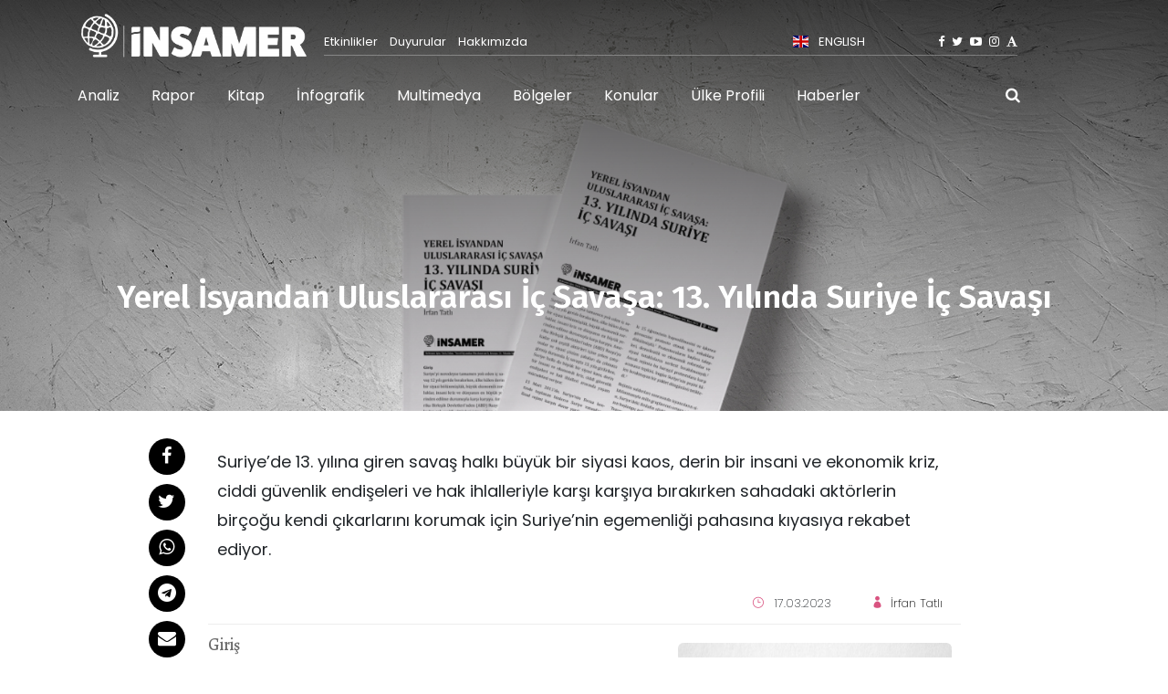

--- FILE ---
content_type: text/html; charset=UTF-8
request_url: https://www.insamer.com/tr/yerel-isyandan-uluslararasi-ic-savasa-13-yilinda-suriye-ic-savasi.html
body_size: 46844
content:
<!DOCTYPE html>
<html lang="tr">
<head>
    <title>Yerel İsyandan Uluslararası İç Savaşa: 13. Yılında Suriye İç Savaşı - İNSAMER</title>
    <meta name="author" content="efor">
    <meta name="robots" content="index follow">
    <meta name="googlebot" content="index follow">
    <meta http-equiv="content-type" content="text/html; charset=utf-8">
    <meta name="keywords" content="insamer,Somali,Suriye,Ortadoğu,Asya,Afrika,Rusya,kuraklık,insani yardım,İHH,STK,açlık,ölüm,ABD,İran,bahreyn,İsrail,azınlıklar,Filistin,İslam dünyası,Müslüman azınlıklar,savaş,çatışma,ülke profili,gündem,kafkasya,avrasya,çin">
    <meta name="description" content="İnsani ve Sosyal Araştırmalar Merkezi (İNSAMER), İHH İnsani Yardım Vakfı bünyesinde kurulmuş bir araştırma merkezidir.">
    <meta name="viewport" content="width=device-width, initial-scale=1.0">
	<meta name="yandex-verification" content="43ca28ca257bbb40" />
    <!-- google fonts -->
	<link rel="preconnect" href="https://fonts.gstatic.com">
	<link href="https://fonts.googleapis.com/css2?family=Alegreya:wght@400;500&family=Fira+Sans:wght@600&family=Vollkorn:ital@1&display=swap" rel="stylesheet">
    <link href="https://fonts.googleapis.com/css2?family=Poppins:ital,wght@0,200;0,300;0,400;1,200;1,300;1,400&display=swap" rel="stylesheet">
    <!-- animate -->
    <link rel="stylesheet" href="https://www.insamer.com/tr/theme/insamer/assets/css/animate.css" />
    <!-- owl Carousel assets -->
    <link href="https://www.insamer.com/tr/theme/insamer/assets/css/owl.carousel.css" rel="stylesheet">
    <link href="https://www.insamer.com/tr/theme/insamer/assets/css/owl.theme.css" rel="stylesheet">
    <!-- bootstrap -->
    <link rel="stylesheet" href="https://www.insamer.com/tr/theme/insamer/assets/css/bootstrap.min.css">
    <!-- hover anmation -->
    <link rel="stylesheet" href="https://www.insamer.com/tr/theme/insamer/assets/css/hover-min.css">
    <!-- flag icon -->
    <link rel="stylesheet" href="https://www.insamer.com/tr/theme/insamer/assets/css/flag-icon.min.css">
    <!-- main style -->
    <link rel="stylesheet" href="https://www.insamer.com/tr/theme/insamer/assets/css/style.css?v=42">
    <!-- elegant icon -->
    <link rel="stylesheet" href="https://www.insamer.com/tr/theme/insamer/assets/css/elegant_icon.css">
	<!-- Readall -->
	<link rel="stylesheet" href="https://www.insamer.com/tr/theme/insamer/assets/css/readall.css">
    <!-- fontawesome  -->
    <link rel="stylesheet" href="https://www.insamer.com/tr/theme/insamer/assets/fonts/font-awesome/css/font-awesome.min.css">
    <!-- REVOLUTION STYLE SHEETS -->
    <link rel="stylesheet" type="text/css" href="https://www.insamer.com/tr/theme/insamer/assets/rslider/fonts/pe-icon-7-stroke/css/pe-icon-7-stroke.css">
    <link rel="stylesheet" type="text/css" href="https://www.insamer.com/tr/theme/insamer/assets/rslider/fonts/font-awesome/css/font-awesome.css">
    <link rel="stylesheet" type="text/css" href="https://www.insamer.com/tr/theme/insamer/assets/rslider/css/settings.css">


	<style type="text/css">
	.clear {clear: both}
	a:hover {color: #66A1B8}
	.btn-loading {
	  color: transparent !important;
	  pointer-events: none;
	  position: relative;
	}
	a.menu-search-btn {float: right; margin-right: 77px; margin-top: 25px; font-size: 17px; color: #fff}
	.modal {z-index: 99999;}
	.modal-search-form .modal-dialog {z-index: 9998; max-width: 850px}
	.modal-search-form .filter-btn {display:none}
	.modal-search-form .filters {margin-left: 0}
	.blog-item a.title .post-title{height: 45px}
	.blog-post .img {height: 140px; overflow: hidden}
	
	.btn-loading:after {
	  content: '';
	  -webkit-animation: loader 500ms infinite linear;
	  animation: loader 500ms infinite linear;
	  border: 2px solid #fff;
	  border-radius: 50%;
	  border-right-color: transparent !important;
	  border-top-color: transparent !important;
	  display: block;
	  height: 1.4em;
	  width: 1.4em;
	  position: absolute;
	  left: calc(50% - (1.4em / 2));
	  top: calc(50% - (1.4em / 2));
	  -webkit-transform-origin: center;
	  transform-origin: center;
	  position: absolute !important;
	}

	.btn-loading.btn-sm:after, .btn-group-sm > .btn-loading.btn:after {
	  height: 1em;
	  width: 1em;
	  left: calc(50% - (1em / 2));
	  top: calc(50% - (1em / 2));
	}

	.btn-loading.btn-secondary:after {
	  border-color: #495057;
	}
		
		
	@-webkit-keyframes loader {
	  from {
		-webkit-transform: rotate(0deg);
		transform: rotate(0deg);
	  }
	  to {
		-webkit-transform: rotate(360deg);
		transform: rotate(360deg);
	  }
	}

	@keyframes loader {
	  from {
		-webkit-transform: rotate(0deg);
		transform: rotate(0deg);
	  }
	  to {
		-webkit-transform: rotate(360deg);
		transform: rotate(360deg);
	  }
	}

	.btn {cursor: pointer; font-weight: 500}
	.post-block-1 .blog-item {height: 330px}
	.blog-item {margin-bottom: 10px} 
	.post-video iframe, .blog-item iframe {width: 100%; height: auto} 
	.post-video iframe {height: 500px}
	.last-post .item .img {max-width: 50px; min-height: 50px}
	
	.blog-item a p {line-height: 18px; font-weight: 400; color: #999; font-size: 14px; height: 60px;font-family: 'Alegreya', serif;padding-top:5px;}
	.blog-item .post-info {display: block; font-size: 13px;color: #999 !important }
	.blog-item .post-info .category {font-weight: 500; color: #000}
	.blog-item .post-info span:first-child {margin-left: 0}
	.blog-item .post-info > span {margin: 0 10px}
	
	.blog-item a.title .post-title {  
   word-break: break-word;
   overflow: hidden;
   text-overflow: ellipsis;
   display: -webkit-box;
   line-height: 21px; /* fallback */
   max-height: 70px; /* fallback */
   -webkit-line-clamp: 2; /* number of lines to show */
   -webkit-box-orient: vertical;
   margin-bottom: 20px;
	}
	
	.post-standard table {border: 1px solid #ededed}
	.post-standard table td {padding: 10px!important; border-right: 1px solid #ededed}
	
	.blog-item {position: relative; overflow: hidden}
	.blog-item img {transition: all 1s ease-out}
	.blog-item:hover img { -webkit-transform: scale(1.05);
    transform: scale(1.05);}
	#rev_slider_3_1 .tp-bgimg::after{    top: 0;
    left: 0;
    right: 0;
    bottom: 0;
    position: absolute;
    z-index: 1;
    content: " ";
    display: block;
    width: 100%;
    height: 100%;
	background: webkit-linear-gradient(to top, rgba(0, 0, 0, 0) 0%, rgba(0, 0, 0, 1) 100%);
    background: linear-gradient(to top, rgba(0, 0, 0, 0) 0%, rgba(0, 0, 0, 1) 100%);
	}
	.font-style-1 {font-family: 'Poppins', sans-serif}
	.top-menu {width: 57%; margin-right: 10px}
	.header-menu { margin-top: 20px; border-bottom: 1px solid rgba(255, 255, 255, 0.3);height: 30px; display: flex; align-items: center; justify-content: space-between}
	.header-menu .dropdown {margin-right: 10px}
	.header-menu { font-size: 13px}
	.header-menu a { color: #fff}
	.header-menu .dropdown a { color: #333}
	.header-menu .top-menu a { margin-right: 10px;}
	.inf-title {height: 100px; display: flex!important; align-items: center}
	.show-mobile {display: none!important}
	.modal-search-form .filters {white-space: nowrap}
	.modal-dialog {margin-top: 150px}
	.modal-open {overflow: auto}
	@media(max-width: 800px )
	{
		.modal-search-form .filters {white-space: wrap; display:flex; flex-direction:column}
		.show-mobile {display: block!important}
		.header-menu {display: none}
		.site-logo img { max-width: 200px}
		.mobile-toggle {top: -15px!important}
		#fixed-header-dark { padding:20px 10px; background: #212529 }
		.hide-mobile {display: none}
	}

	.section .col-lg-3 {padding-left: 5px!important; padding-right: 5px!important}
	.pagination {margin-top: 50px; margin-left: -20px; margin-right: -20px}
	.pagination a {font-size: 15px; margin: 0 6px; display: block; padding: 3px 10px; border-radius: 3px; background-color: #fff}
	.pagination a.active {color: #fff; background-color: #de3949}
	.title-pdf-download {display: flex!important; padding: 10px; line-height: 32px!important}
	.title-pdf-download .pdf-icon {min-width: 94px;}
	.post-sound {width: 33%}
	audio {
		filter: sepia(20%) saturate(70%) grayscale(1) contrast(99%) invert(12%);
	}
	.page-title {position: relative}
	header {z-index: 9} 
	.page-title .padding-tb-120px {z-index: 8; position: relative}
	.page-title::after {
		top: 0;
		left: 0;
		right: 0;
		bottom: 0;
		position: absolute;
		z-index: 3;
		content: " ";
		display: block;
		width: 100%;
		height: 100%;
		background: linear-gradient(to top,rgba(255,0,0,0) 0,rgba(0,0,0,.75) 100%);
	}
	.service-icon-box i {font-size: 50px}
	.service-img {max-width: 150px; margin-bottom: 20px}
	
	ul.pagination {display: inline-block}
	ul.pagination li {display: inline-block}
	.filters .form-control {margin-right: 15px; display: inline-block; width: auto}
	.filters {margin-left: -10px; margin-right: -10px}
	.filters select {max-width: 200px; margin-right: 10px}
	.filters {margin-bottom: 20px}
	@media( max-width: 800px )
	{
		.page-title {height: 260px}
		.page-title .padding-tb-120px {padding-top: 50px}
		.post-standard .meta-out ul.meta li {margin-right: -5px!important; padding: 0 10px}
		.page-title h1 {font-size: 28px; line-height: 40px}
		.filters {margin-left: 0!important}
		.filters input, .filters select {margin-bottom: 5px}
		.filters .btn {width: 100%; }
		.filters,.filters input,.filters .custom-select {max-width: 100%!important; width: 100%!important}
	}
	
	@media( max-width: 800px )
	{
		.tp-subcaption {min-width: 300px!important; max-width: 300px!important}
	}
	
	.btn-success {
		color: #fff;
		background-color: #66A1B8;
		border-color: #66A1B8;
	}
	
	.btn-success:active , .btn-success:hover{border-color:#D95380!important; background-color: #D95380!important} 
	.modal-search-form .modal-content {background-color: transparent; border: none; }
	.modal-search-form .modal-header{color:#fff}
	.modal-search-form .modal-header .close{
		text-shadow: none;
		opacity: 1;
		color: white;
	}
	/*.modal-search-form .modal-content .form-control, .modal-search-form .modal-content .custom-select {background-color: rgba(255,255,255,0.5) }*/
		.section.section-ba-3 {background: url('https://www.insamer.com/tr/uploads/gallery/zemin-70x70.png' )!important}
	
	.mobil-search{
		margin-right: 77px !important;
		margin-top: 12px !important;
		font-size: 20px !important;
	}

	@media (max-width: 800px) {
        header ul.nav-menu > li{
			width: 50%;
			display: inline-block;
		}

		header ul.nav-menu > li .top-menu-language{
			padding: 10px 0px 10px 0px;
			border-bottom: 1px solid rgba(0, 0, 0, 0.1);
			margin-right: 0px;
		}

		header ul.nav-menu > li .top-menu-language a{
			color: #fff;
			z-index: 3;
			opacity: 1;
			font-family: 'Poppins', sans-serif;
			text-transform: capitalize;
			font-size: 16px;
			font-weight: 500;
			text-decoration: none;
		}

		header ul.nav-menu > li.mobil-menu-social-media a{
			margin-right: 30px;
		}
    }
	
	.modal-ulke-profili .card {background: none!important; border: none!important}
	.modal-wrap-ulke-profili img {max-width: 300px; margin: 0 auto}
	.ulke-profili-map-modal .btn-ulke-profili-map-modal {font-size: 15px}
	#animatedModal .media {margin-bottom: 10px}
	</style>
			<link rel="shortcut icon" href="https://www.insamer.com/tr/uploads/gallery/ins-favico2n.png" type="image/x-icon">
		<script type="text/javascript">
	function popup(url, title, w, h) {
	  var left = (screen.width/2)-(w/2);
	  var top = (screen.height/2)-(h/2);
	  return window.open(url, title, 'toolbar=no, location=no, directories=no, status=no, menubar=no, scrollbars=no, resizable=no, copyhistory=no, width='+w+', height='+h+', top='+top+', left='+left);
	}
	</script>
		
		<meta property="og:url" content="https://www.insamer.com/tr/yerel-isyandan-uluslararasi-ic-savasa-13-yilinda-suriye-ic-savasi.html" />
	<meta property="og:site_name" content="insamer.com" />
	<meta property="og:locale" content="tr_TR" />
	<meta property="og:type" content="article" />
	<meta property="og:title" content="Yerel İsyandan Uluslararası İç Savaşa: 13. Yılında Suriye İç Savaşı" />
	<meta property="og:description" content="GirişSuriye’yi neredeyse tamamen yok eden iç savaş 12 yılı geride bırakırken, ülke hâlen derin bir siyasi bölünmüşlük, büyük ekonomik zorluklar, insani kriz ve dünyanın en büyük yerinden edilme durumuyla karşı karşıya. Amerika Birleşik Devletleri’nden (ABD) Rusya’ya kadar çok çeşitli aktörleri içine çeken çatışmalar ve siyasi çözüm çabaları da çıkmaza girmiş durumda. İç savaşta 13. yıla girilirken, Suriye halkı da büyük bir siyasi kaos, derin bir insani ve ekonomik kriz, ciddi güvenlik endişeleri ve hak ihlalleri arasında yaşam mücadelesi veriyor.15 Mart 2011’de, Suriye’nin Deraa kentinde toplanan binlerce Suriye vatandaşı, Esad rejimi karşıtı duvar yazıları nedeniyle 15 öğrencinin hapsedilmesini ve işkence görmesini protesto etmek için sokaklara dökülmüştü.[1] Protestocuların başlıca talepleri, demokratik ve ekonomik reformlar ve siyasi tutukluların serbest bırakılmasıydı.[2] Ancak rejimin bu barışçıl protestolara karşı acımasız tepkisi, bugün Suriye’nin peşini hâlen bırakmayan bir şiddet döngüsünü tetikledi.[3] Rejimin saldırıları sonrasında isyancıların silahlanmasıyla milis gruplarının ortaya çıkması, Suriye’deki ihtilafın silahlı mücadele faslının başlangıç noktası kabul edilmektedir.[4] 29 Temmuz 2011 tarihinde, Esad rejimine karşı silahlı mücadele amacıyla aralarında Suriye ordusuna mensup asker ve komutanların da bulunduğu Özgür Suriye Ordusu (ÖSO) kurulmuştur.[5] Bu tarihten sonra sürekli olarak tırmanan şiddet, barışçıl protestolarla başlayan hak taleplerini son 10 yılın en trajik iç savaşlarından birine dönüştürürken, geride yüz binlerce ölü, yaralı ve milyonlarca yerinden edilmiş insan bırakmış ve bırakmaya da devam etmektedir. Suriye’deki krizin neredeyse başlangıcından bugüne kadar birçok dış aktör, ülkede çatışan tarafları çeşitli şekillerde desteklemiştir. Ayrıca Irak’ta ortaya çıkan DAEŞ’in Suriye’de de etkili olması, birçok yabancı terörist savaşçının Suriye’ye gelmesine ve böylece ülkedeki silahlı çatışmaların uluslararasılaşmasına yol açmıştır. Bugün Suriye, çeşitli güçlerin çıkarları ve hesaplaşmaları için kullandıkları jeopolitik bir “satranç tahtası” konumundadır. Ülkedeki çatışmalar sebebiyle milyonlarca insan yerinden olmuştur. Ülke içinde yerinden edilmiş kişilerin sayısı 6,8 milyon, Suriye dışında yaşayan Suriyelilerin sayısı ise 5,5 milyon civarındadır. Bu sığınmacıların 3,5 milyondan fazlasına Türkiye ev sahipliği yapmaktadır. Özellikle son dönemde artan mülteci karşıtlığı ve nefret söylemleri, Türkiye’deki Suriyeli sığınmacıların geri dönüşlerine dair yeni tartışmaların ortaya çıkmasına sebep olmuştur. Esad rejiminin özellikle bazı Arap ülkeleriyle “normalleşme”ye dair adımları, Birleşmiş Milletler (BM) Mülteciler Yüksek Komiseri Filippo Grandi ve İnsani İşlerden Sorumlu Genel Sekreter Yardımcısı Martin Griffiths ile yapılan görüşmeler, Türkiye ile Suriye arasında Rusya’nın ev sahipliğinde savunma bakanları ve dışişleri bakanları düzeyindeki görüşmeler, Suriye meselesinde yeni bir safhaya geçildiği şeklinde yorumlanmaktadır. Ancak Suriye’deki çatışmaların ve insani krizin sona ermesine dair beklentilerin karşılanabilmesi için çözülmesi gereken birçok denklem bulunmaktadır. Zira Suriye, her biri kendi ajandasına sahip çok sayıda silahlı aktörün bulunduğu ve bu yönüyle her an başka çatışmaların ortaya çıkma eğiliminin olduğu son derece hassas bir bölgedir. Bu raporda okuyucuların 12 yılı geride bırakan Suriye’deki iç savaşa dair temel bir bilgi birikimine sahip olduğu varsayımından hareketle olayların, kavramların ve aktörlerin detaylı anlatımlarına ve açıklamalarına yer verilmemiştir. Raporda Suriye’de 13. yılına giren iç savaşın sebep olduğu insani krize kısaca değinilecektir. Raporun asıl odaklandığı meseleler şunlardır: (a) Suriye’deki aktörlerin mevcut durumlarının, Suriye meselesine karşı tutumlarının ve temel çıkarlarının açıklanması, (b) bölgedeki denklem karşısında Suriye’deki krizin çözümüne dair temel problemlerin belirlenmesi ve (c) söz konusu problemlerin çözümü için atılabilecek adımlara ilişkin öneriler. Ayrıca rapor, Suriye’de belirli bir alanı kontrol altında tuttuklarının ve belirli bir askerî güce sahip olmalarının bölgedeki dengeler üzerindeki etkisini göz ardı etmemekle birlikte, terör örgütleri PYD/YPG ve Heyet Tahrir el-Şam’ı (HTŞ) bölgedeki aktörler olarak ayrı başlıklar altında ele almamaktadır. İlgili yerlerde söz konusu örgütlerin çıkar, tutum ve eylemlerine ise yer verilmiştir. İç Savaşın 12 Yıllık Bilançosu ve İnsani Krizin Boyutları Savaşın başlamasından bu yana yarım milyondan fazla insan hayatını kaybederken, Suriye’nin iç savaştan önceki nüfusunun yarısı ülke içinde yer değiştirmiş, bir o kadarı da ülke dışına göç etmiştir. Ülkenin birçok bölgesinde ise milyonlarca insan, oldukça zor şartlar altında, birçok temel ihtiyaç, hizmet ve haktan mahrum şekilde yaşamlarını devam ettirmektedir. 13. yılına giren çatışmalar, milyonlarca Suriyeliyi hayatlarını devam ettirebilmek için insani yardıma muhtaç hâle getirmiştir. Hâlihazırda 22 milyon insanın yaşadığı Suriye’de 2023 yılı itibarıyla 15,3 milyon insanın insani yardıma ihtiyaç duyduğu tahmin edilmektedir. Söz konusu nüfus, Suriye’nin toplam nüfusunun neredeyse %70’ine karşılık gelmektedir. Bu rakam 2022 yılında 14,6 milyon kişi olarak açıklanmıştır. BM Suriye Özel Temsilcisi Geir Pedersen, “2023’te de Suriye halkı büyük bir karmaşa ve neredeyse hayal edilemeyecek ölçekte derin bir insani, siyasi, askerî, güvenlik, ekonomik ve insan hakları krizi içerisine sıkışıp kalmıştır.” demiştir. Çatışmalar sebebiyle ülke içinde yerinden olmuş kişi sayısı 6,8 milyondur. Bu insanların çok büyük bir kısmı Kuzeybatı Suriye’de hayatlarına devam etmektedir. Suriye genelinde bu kişilerin %68’i temel geçim kaynaklarından, %67’si temel hizmetlerden ve %55’i temel gıdaya erişimden mahrumdur. Yalnızca Kuzeybatı Suriye’de 4,1 milyondan fazla kişi insani yardıma ihtiyaç duymaktadır. Bölgedeki nüfusun %97’si aşırı yoksulluk içindedir. Nüfusun %80’inden fazlası gıda güvencesinden yoksundur.[6] Eğitimden mahrum çocukların sayısı ise 2,4 milyondur. Düzenli/düzensiz kamplarda yaşayan toplam kişi sayısı 2,1 milyondur.[7] Bunların 1,9 milyonu Kuzeybatı Suriye’deki 1.430 düzenli/düzensiz kampta yaşamaktadır.[8] Bu nüfusun %56’sını çocuklar, %23’ünü kadınlar oluşturmaktadır.[9] Bu kamplardakiler için yaşam şartları çok daha zordur. Zira kamplarda sağlık ve eğitim gibi temel haklara erişimin yanı sıra gıdaya ve temiz suya erişim imkânları da oldukça sınırlıdır. Hijyenden, güvenlikten ve birçok temel gereksinimden yoksun olan mülteciler, soğuk kış günlerinde ısınma ve barınma problemleriyle mücadele etmektedir. Suriye İnsan Hakları Gözlemevi (SOHR), 15 Mart 2011 tarihinden 2022 yılına kadar 610.000’den fazla insanın ülkedeki savaş sebebiyle öldüğünün tahmin edildiğini ve bu rakamın 499.657’sinin belgelediğini, ölenlerin 160.681’inin sivil olduğunu belirtmektedir. Bu sivillerin 15.237’si kadın, 25.286’sı çocuktur. 49.359 sivil ise Esad rejimi hapishanelerinde işkence altında hayatını kaybetmiştir. Rusya destekli hava saldırılarında ölenlerin sayısı ise 35.086’dır. Halep, Doğu Guta, Hula ve İdlib’deki saldırılar dâhil, kullanımı uluslararası anlaşmalarca yasaklanmış silahlarla düzenlenen saldırılarda 1.028 kişi katledilmiştir. Suriye Demokratik Güçleri (SDG) adıyla ABD tarafından desteklenen PYD/YPG terör örgütünce öldürülen sivil sayısı ise 418’dir.[10] Bu rakamlara, 2022 yılından bugüne kadar hayatını kaybeden siviller dâhil değildir. 2022 yılı, iç savaşın başladığı tarihten bu yana en az ölümün gerçekleştiği yıl olarak kayıtlara geçmiştir. 2022’den bu yana Suriye genelinde iç savaş sebebiyle ölenlerin sayısı 3.825’tir. Hayatını kaybedenlerin 1.627’si sivildir. Bu sivillerin 159’u kadın, 321’i çocuktur.[11] Yerel İsyandan Uluslararasılaşmış İç Savaşa: Suriye’deki Aktörler, Çıkarlar ve Çıkmazlar İç savaş ve çatışmalarla birlikte sahada pek çok aktörün görünür olduğu Suriye’de bugün üniter bir yapıdan bahsetmek imkânsızdır. Bugünkü hâliyle Suriye, dört ana kontrol alanına bölünmüş durumdadır. Bunlar; Esad rejimi kontrolündeki bölge, PYD/YPG kontrolündeki bölge, Türkiye destekli muhaliflerin kontrolündeki bölge ve HTŞ kontrolündeki bölgedir; ayrıca DAEŞ’in hâlen etkin olduğu küçük bir bölge de bulunmaktadır. Bu kontrol alanlarının ve aktörlerin yanı sıra ülkede hâlâ çeşitli dış güçler ve devlet dışı aktörlerin varlığı devam etmektedir. Bu sebeple çatışmalar hâlen sürmekte ve bazı alanlar farklı aktörlerin ve grupların kontrolü altına girebilmektedir. Suriye’deki aktörlerin ve silahlı grupların pozisyonları ve mevcut durumları incelendiğinde, ülkede Esad rejiminden temel hakların talebiyle başlayan ve rejimin bu talebe şiddetle yanıt vermesi sonucu yerel bir isyana dönüşen çatışmaların uluslararası aktörlerin müdahalesiyle “uluslararası bir iç savaş” hâlini aldığı görülmektedir. Suriye’deki bu mevcut durum dikkate alındığında, ülkede kalıcı bir barışın ve demokratik bir çözümün tesisinin oldukça karmaşık denklemlerin çözümüne dayandığı anlaşılmaktadır. Bu karmaşık denklemlerin çözümü ise, bölgedeki aktörlerin ve silahlı grupların pozisyonlarının rasyonel bir analizini gerektirmektedir. ABD’nin Suriye’de “Pirus Zaferi” Hedefi ABD, başından itibaren Suriye’deki çatışmalara ihtiyatlı bir şekilde yaklaşmıştır. Barack Obama döneminde, Esad yönetimi ABD’nin “kırmızı çizgi” olarak açıkladığı kimyasal silahları kullanmış olmasına rağmen ABD Suriye’ye yönelik bir askerî müdahalede bulunmamıştır. Obama yönetimi bu süreçte sadece Esad’ın “kenara çekilmesi” gerektiğini belirterek Suriye’de bir demokratikleşme sürecinin başlatılmasının zorunlu olduğunu ifade etmiştir. DAEŞ ile mücadele konusundaki girişimleri dışında, ABD’nin Suriye’deki politikasının olumlu sonuçlar verdiği çok az durum mevcuttur. Suriye’deki çatışmaların başladığı günden bu yana ABD tarafından dile getirilen temel çıkarlar; bölgedeki terörist oluşumların yok edilmesi, kimyasal silah kullanımının önlenmesi, bölgedeki çatışmalardan dolayı giderek derinleşen insani krizin sona erdirilmesi şeklinde ortaya konmuştur. Ancak şüphesiz ki tüm bu çıkarların yanı sıra ABD’nin Suriye’de farklı gündem başlıkları da bulunmaktadır. Zira Rusya ile mücadelesi, İsrail-İran çekişmesindeki rolü, Rusya ve Türkiye arasındaki gelişmelere ve gerilimlere müdahil olması ve SDG çatısı altında PYD/YPG’ye desteği, ABD’nin Suriye’deki ajandasının gerçek içeriğini ortaya koymaktadır. ABD’nin Esad rejimini izolasyon ve yaptırımlarla boyun eğdirme politikası Suriye’deki ekonomik durumun daha da kötüleşmesine sebep olmuştur. Bu yaptırımlar ve etkileri, Esad rejimi yanı sıra Kuzeybatı Suriye’deki milyonlarca yerinden edilmiş insanı da derinden etkilemektedir. Söz konusu politikanın Esad rejiminin tutumunda bir değişikliğe sebep olmadığı da görülmektedir. Kısacası, ABD’nin izolasyon ve yaptırım politikasının Suriye’deki tüm kesimler için yıkıcı sonuçları olmuştur. Bu politika Esad rejimini Rusya ve İran’a daha fazla yaklaştırırken, Kuzeybatı Suriye’deki mültecileri ise insani yardıma daha da muhtaç hâle getirmiştir. Trump ve Biden dönemleri dâhil olmak üzere ABD, bölgedeki askerî varlığını DAEŞ’le mücadele kapsamında desteklediğini açıkladığı SDG üzerinden sağlamaktadır. SDG denilen yapıyı oluşturan grupların YPG/PKK terör örgütlerinden oluşması ise Türkiye’nin tepkisine neden olmaktadır. Ancak ABD, Türkiye’nin tepkisine rağmen SDG güçlerine askerî ekipman, teçhizat ve silah desteği yanı sıra ekonomik ve siyasi desteğe devam etmektedir. Zira ABD’nin Suriye’de önem atfettiği iki bölge bulunmaktadır ve bu bölgelerden biri ABD adına terör örgütü PYD/YPG tarafından korunmaktadır. Fırat’ın doğusunu bu örgüt eliyle “güvence altına alan” ABD, Suriye’nin güneyinde kontrol altında tuttuğu bölgeyle de İsrail’in güvenliğini garanti altına almak istemektedir. Washington yönetimi, bu bölgelerdeki hâkimiyeti sürdüğü müddetçe Suriye’de etkin bir aktör olmaya devam edeceğini çok iyi bilmektedir. Öyle ki, Fırat Nehri’nin doğusu ile batısını birbirinden ayırmak, Suriye’yi hem ekonomik hem de siyasi olarak ikiye bölmek anlamına gelmektedir; dolayısıyla ABD’nin Fırat’ın doğusunu kontrol altına alma hedefi bilinçli bir hamledir. Suriye’nin en büyük barajı ve önemli bir su kaynağı olan Tabka Barajı da PYD/YPG kontrolündeki bölgede yer almaktadır. Bu da terör örgütüne oldukça önemli bir avantaj sağlamaktadır. Deyr-i Zor ve çevresindeki bölgedeki petrol yatakları da bu denkleme eklendiğinde ABD ve onun bölgedeki taşeronu konumundaki PYD/YPG lehine son derece avantajlı bir tablo ortaya çıkmaktadır. Burada demografi mühendisliği de gerçekleştiren ABD, böylece Esad rejimi, İran ve Rusya’nın kendisiyle bir anlaşmaya varmaması hâlinde Suriye’yi ekonomik, siyasi ve sosyolojik olarak oldukça vasat bir hâle getirerek Esad ve müttefiklerinin yalnızca bir “Pirus Zaferi” kazanmalarını sağlamak istemektedir. Bu bağlamda ABD’nin gerçekten Esad rejiminin devrilmesini isteyip istemediği belirsizdir. Zira bölgedeki en büyük hedefi petrol alanlarının kontrolü ve İsrail’in güvenliğinin sağlanması olan ABD için Esad rejiminin devrilmesinin ardından oluşabilecek kaotik ortamın tetikleyebileceği yeni silahlı grupların ortaya çıkması ihtimali, ciddi bir endişe kaynağıdır. Suriye’de yaşanacak radikal bir değişimin çevre ülkelerde sebep olabileceği güvenlik ve istikrar zafiyetleri de ABD için göz ardı edilemeyecek bir husustur. Ayrıca muhalif gruplar arasındaki ayrılıklar ve Esad’ın yerine demokratik bir muhalif adayın eksikliği, ABD’yi, Esad’ın devrilmesi hâlinde Mısır ve diğer Arap ülkelerinde olduğu gibi Suriye’de de iktidarın Müslüman Kardeşler ya da diğer dinî gruplar tarafından ele geçirileceği konusunda endişelendirmektedir. Fakat tüm bu sebepler ABD’nin Esad rejiminin devamı konusunda istekli olduğu şeklinde de anlaşılmamalıdır. ABD açıkça zayıf bir Esad rejimi istediğini bölgede uyguladığı politikalarla göstermektedir. Suriye’de zayıf bir Esad rejimi İsrail’in güvenliği için de oldukça makul bir alternatiftir. ABD, bu amaç doğrultusunda ekonomik ambargo ve yaptırımlarla birlikte siyasi baskısını da devam ettirerek Esad rejiminin avantaj elde etmesini engelleyerek belirli bir kontrol alanı içerisinde kalmasını sağlamaya çalışmaktadır. Bunların yanı sıra ABD yönetimleri Vietnam, Afganistan ve Irak gibi “acı tecrübelerden” sonra, Suriye gibi ekonomik çıkarın tatmin edici olmadığı ve küresel siyasetteki rekabette kritik bir yer tutmayan bir bölgede, doğrudan askerî bir rol üstlenmekten de kaçınmaktadır. Bu nedenle ABD tarafından Suriye’deki durum için kullanılan sert dil, yapılan yüksek düzeydeki açıklamalar yalnızca birer illüzyondan ibarettir ve daha önce “kırmızı çizgi” olarak ifade edilen kimyasal silahlarla yapılan katliamlar dâhil, bölgedeki katliamlara karşı hem kendi kamuoyundan hem de uluslararası kamuoyundan gelebilecek tepkilere karşı üzerindeki baskıyı azaltmak için kullanılan birer araçtır. Tüm bu sebeplerle ABD, Türkiye ya da diğer Arap ülkelerinin Esad rejimiyle yeniden ilişki kurmasına yahut “normalleşme” çabalarına sıcak bakmayacaktır. ABD’nin genel olarak belirsizlik, kayıtsızlık, çelişki ya da duyarsızlık olarak ifade edilebilecek Suriye politikasının temelinde bu parametreler yatmaktadır. Avrupa’nın Temel Kaygısı: Güvenlik ve Mülteci Meselesi Avrupa için Suriye, Ortadoğu ile Avrupa arasında önemli bir kavşak noktası olması nedeniyle bölgesel istikrarda kilit bir aktördür. 2011 yılında başlayan çatışmalardan önce Suriye ve Avrupa Birliği (AB) arasında birçok anlaşma imzalanmıştır. Suriye’de iç savaşın başlamasıyla birlikte de çatışmalardan kaçan milyonlarca mültecinin en baştaki hedef ülkeleri Almanya, İsveç ve Fransa gibi Avrupalı devletler olmuştur. 2015 yılında zirve noktasına ulaşan “mülteci krizi” Avrupalı devletler arasındaki gerilimi oldukça tırmandırmıştır. AB Komisyonu’nun rakamlarına göre birlik bugüne kadar Suriye’deki iç savaş ve sonuçları sebebiyle 24,9 milyar avrodan fazla para harcamıştır. ABD’nin bölgedeki askerlerini çekme ihtimali, Rusya’nın doğrudan askerî müdahalesi ve Esad rejiminin hak ihlalleri, AB ülkelerinin bölgede kendi politikalarını geliştirmek zorunda olduklarının farkına varmalarını sağlamıştır. AB, Esad rejiminin ve Rusya’nın gerçekleştirdiği insanlık suçları sebebiyle onları meşrulaştırmaktan kaçınacağına yönelik ön şartını ortaya koyarak Suriye’nin yeniden inşası için katkıda bulunmaya hazır olduğunu bildirmiştir. Ülkedeki çatışmalara doğrudan müdahil olmayan AB, Esad rejimine karşı alınan ekonomik ambargo kararlarına destek vermiştir. Ancak bu politikası, Suriye’deki insani krizin daha da derinleşmesine ve dolayısıyla daha fazla insanın göç etmesine ve Avrupa’ya geçişine sebep olmuştur. Bu noktada, Türkiye ile yakın ilişkiler kuran AB ve üye ülkeleri, Türkiye ile Avrupa’ya geçen mültecilerin geri kabulüne dair bir anlaşma imzalayarak 2015 yılındaki “mülteci krizi”ni aşmaya çalışmıştır. Ne var ki kıtaya yönelik mülteci geçişleri hâlen farklı yollarla devam etmektedir. Avrupa ülkeleri için bir güvenlik meselesine dönüşen mülteciler, Suriye’deki politikalarının da ana hattını oluşturmaktadır. AB’nin Suriye’deki birincil politikası, kendisine yönelebilecek potansiyel göç dalgalarını engellemektir. Bu nedenle Suriye’deki ve Türkiye’deki mültecilere yönelik insani yardım faaliyetlerine cömert maddi destekler sağlamaktadır. Öte yandan Türkiye’ye karşı şüpheci olmaları ve Türkiye’nin desteklediği bazı muhalif grupları radikal olarak görmeleri sebebiyle Türkiye’nin terörist olarak kabul ettiği PYD/YPG güçlerine de askerî ve maddi destek vermekte, siyasi koruma sağlamaktadırlar. Bu durum, Türkiye ve AB ülkelerini Suriye’de siyasi anlamda karşı karşıya getirmektedir. Genel anlamda Türkiye ve ABD ile aynı duruşu paylaşarak Esad rejimi ve müttefikleri olan Rusya ile İran’a karşı bir tavır takınan Avrupalı devletler, Akdeniz’de Türkiye ile yaşanan restleşme ya da Ukrayna Savaşı sebebiyle Rusya ile yaşadıkları çekişme gibi dış politikadaki diğer gelişmelere göre Suriye’de çeşitli hamleler yaparak bölgeyi bir “restleşme” alanı olarak kullanabilmektedirler. Bölgedeki politikalarını Suriye’deki rejim değişikliğinin uzun vadede gerçekleşebileceği tezi üzerine kuran AB, Esad rejimine yönelik ağır ekonomik, siyasi ve diplomatik yaptırımlar uygulanmasını savunmakta, ancak askerî bir müdahaleye çatışmaların başından bu yana mesafeli yaklaşmaktadır. Bu yönüyle AB’nin Suriye politikasının ABD politikasından ayrıştığı söylenebilir. Zira AB’nin zayıf bir Esad rejimi tahayyülü bulunmamaktadır. AB, Esad rejimini ve destekçilerini siyasi ve diplomatik baskı yoluyla izole etmeyi ve ekonomik yaptırımlarla zayıflatarak özellikle yönetim kademesinden kopuşlar yaşanmasını sağlamayı hedeflemektedir. Esad rejimi ile gerçekleştirilecek “normalleşme” süreçlerine ilişkin karşıt bir tavır sergilemekle birlikte, AB’nin Suriye’de Esad rejiminin devrilmesine yönelik askerî bir destekte bulunması uzak bir ihtimaldir. Bu bağlamda AB için Suriye’deki ana hedefin göç hareketleri ve mülteci meselesi olduğu söylenebilir, ancak dış politikada karşılaştığı meselelere göre Suriye’yi özellikle Türkiye, Rusya ve İran’a karşı bir hesaplaşma sahası olarak da kullanmaktadır. Rusya’nın Suriye Çıkmazı Suriye’deki protestoların başlamasından ve bir iç savaşa dönmesinden bu yana Esad rejimine destek veren Rusya, 2015’e kadar BM Güvenlik Konseyi’nde Suriye’ye dair tasarıları veto ederek sağladığı siyasi desteği 2015 yılının Eylül ayından itibaren askerî boyutta da vermeye başlamış ve Suriye’deki çatışmalara doğrudan müdahil olmuştur. Aslında uzun süredir Suriye’yi bölgedeki önemli müttefiki olarak gören Moskova, kendi stratejik çıkarları için Esad rejimine diplomatik ve askerî desteğini esirgememiştir. Bu bağlamda Rusya’nın 2015 yılındaki desteği de Soğuk Savaş dönemi ilişkilerine dayanmaktadır. Ancak bu dönemdeki desteğin en önemli sebeplerinden biri, Rusya’nın Lazkiye kenti yakınlarındaki Hmeymim Hava Üssü’ndeki ve Tartus Limanı’ndaki varlığını koruma isteğidir. Öyle ki Tartus, Rus Donanması’nın Akdeniz’e çıkışını sağlayan tek limandır; dolayısıyla Rusya’nın Suriye’deki varlığı aslında Akdeniz’deki ve Ortadoğu’daki varlığının kapısıdır. Rusya’nın çatışmalara dâhil olmasıyla birlikte Esad rejimi, başta Halep olmak üzere birçok noktada yönetimi ele geçirmeyi başararak devrilmekten kurtulmuş ve büyük bir moral kazanmıştır. Rejimin bu ilerleyişinde Rusya’nın asker-sivil ayrımı gözetmeksizin gerçekleştirdiği hava saldırılarının, donanma bombardımanlarının, ekonomik ve siyasi desteğinin payı yadsınamayacak boyutlardadır. Rusya’nın bugüne kadar Esad rejimine verdiği askerî, ekonomik ve siyasi destek göz önüne alındığında, Suriye’de mümkün olan en yüksek etkiye sahip olmak istediği anlaşılmaktadır. Ancak buradaki etkisini en üst seviyeye çıkarırken, kendi halkına açıklayamayacağı kayıplar vermeyi ve Batılı devletlerle Ukrayna’daki savaş sebebiyle yeterince gergin olan ilişkileri daha da çıkmaza sokmayı istemediği de açıktır. Bu nedenle Rusya’nın Suriye’deki hedeflerinin oldukça değişken ve hareketli olduğu söylenebilir. Temel olarak Rusya’nın Suriye’de; Akdeniz’e açılan tek kapısı olan Tartus Limanı’nı ve hava üslerini kaybetmemek, Ortadoğu coğrafyasındaki etki alanını yitirmemek, diğer uluslararası meselelerinde bir “koz” olarak kullandığı Suriye’deki varlığını devam ettirebilmek gibi hedefleri bulunmaktadır. Ayrıca yeni geliştirdiği silah ve teçhizatları için bir “deneme tahtası” olarak kullandığı Suriye, Rus askerler için de “kullanışlı bir antrenman sahası” vazifesi görmektedir. Öyle ki Rusya’nın Suriye’de kullandığı birçok savaş uçağının ve teçhizatının satışlarının arttığı Rus kaynaklarında açıkça belirtilmektedir. Ancak Rusya’nın Suriye’de belirlediği hedeflerine ulaşamadığı görülmektedir. Zira bir dönem uluslararası kamuoyuna karşı Suriye’deki diğer saldırılarını ve katliamlarını meşrulaştırmak için kullandığı DAEŞ’e karşı mücadele ettiği iddiası, DAEŞ’in Suriye’deki etkisinin Türkiye ve Batılı bazı devletlerin destek ve operasyonlarıyla kırılması ile çürümüştür. Ayrıca her ne kadar Esad rejimini devrilmekten kurtarmış ve bazı bölgeleri ele geçirmesine destek olmuş olsa da rejime askerî destekte bulunduğu 2015 yılından bu yana bölgedeki durumu Esad lehine çeviremediği de görülmektedir. Hatta gelinen noktada, her türlü diplomatik ilişki kurulsa da Suriyelilerin Esad’sız bir Suriye konusunda “daha kararlı” olmalarına, Halep, İdlib ve diğer bölgelerde gerçekleştirdiği katliamlarla katkıda bulunduğu söylenebilir. Kısacası, Suriye’de Rusya’nın öncülük ettiği ya da taraf olduğu diplomatik bir çözümün sürdürülebilirliği gözükmemektedir. Ukrayna’daki işgal girişimiyle birlikte Rusya’nın Suriye’deki potansiyel arabuluculuk rolü de ortadan kalkmıştır. Ukrayna’daki Savaşın Suriye’ye Etkileri 2015 yılında, Suriye’deki çatışmalara doğrudan müdahale ederek Beşar Esad’ın zor durumdaki rejimini devrilmekten kurtarmasının görünüşteki gücünü, Ukrayna ordusunu sekiz yıl boyunca Donbas’ta bir yıpratma savaşında tutmanın göreceli başarısıyla pekiştiren Kremlin yönetimi, temelsiz bir özgüvenle 24 Şubat 2022 tarihinde Ukrayna’ya yönelik kapsamlı bir işgal hareketi başlatmıştır. Ancak Rusya Silahlı Kuvvetleri’nin bu yanılsaması ve Rus ordusunun savaşın başlamasından sonraki süreçte gözlemlenen inkâr edilemez zayıflığı, Ukrayna’da hızlı ve kolay bir zaferin mümkün olmayacağını göstermiştir. Şüphesiz ki, Rus ordusunun Ukrayna’daki sıkışmışlığının bir sebebi de Suriye’deki “savaş deneyimlerinin” ve “başarılarının” esiri olmasıdır. Zira birçok Avrupalı devlet ve ABD, Ukrayna ordusuna ciddi boyutlarda askerî mühimmat ve teçhizat desteği sağlayarak Ukrayna’yı bugüne kadar savaşta tutmayı başarmıştır. Bugünkü durum, Ukrayna’daki krizin kolay çözülebilecek bir kriz olmadığını göstermektedir. Rusya’nın Şubat 2022’de Ukrayna’da başlattığı işgalin Avrupa üzerinde bariz etkileri olmuştur. Ancak bu savaşın Suriye üzerinde de oldukça büyük etkileri olduğu görülmektedir. Suriye’deki mevcut ekonomik kriz daha da derinleşmiş ve Ukrayna’daki savaşla birlikte küresel çapta yaşanan tahıl krizi sebebiyle ülkenin her bölgesinde ciddi bir kıtlık baş göstermiştir. Ukrayna’daki savaş Rusya ile NATO arasındaki gerilimi arttırırken, Suriye meselesi konusundaki diplomatik girişimleri de etkilemiştir. Ukrayna’daki savaşın uzaması, Suriye’deki Rus kuvvetlerinin sayısının ve etkinliğinin azalmasına neden olurken Rusya’nın boşluğunu İran’ın doldurması Suriye’deki çatışma dinamikleri de etkilemektedir. Zira bölgeye gönderdiği silahlı milis gruplarıyla Suriye’deki varlığını devam ettiren İran, Rusya’nın hava saldırılarından doğacak boşluğu kara harekâtlarıyla doldurma yolunu izleyebilir, bu durum da Suriye’deki çatışmaların artmasına yol açabilir. Tüm bu sebeplerle Suriye’de de etkin olan uluslararası toplumun ve aktörlerin Ukrayna’daki savaş konusunda Rusya ile nasıl bir ilişki kuracaklarına karar verirken, Ukrayna konusundaki tutum ve kararlarının Suriye’deki mevcut durumu nasıl etkilediğini ve/veya etkileyeceğini de göz önünde bulundurmaları büyük önem arz etmektedir. Devrilemeyen Lider Beşar Esad ve Devrik Rejimi Babasından devraldığı rejimi ayakta tutmak için Rusya ve İran’a tamamen bağımlı hâle gelen Beşar Esad’ın Suriye’de sahip olduğu tek şey koltuğudur. Tamamen sembolik bir devlet başkanlığı yürüten Esad’ın Kremlin ve Tahran’ın izni ve bilgisi dışında bir politika üretmesi imkânsızdır. Kontrolü altında olan bölgelerdeki halkın temel ihtiyaçlarını dahi karşılamaktan aciz olan rejim, 2023 yılının kış aylarında başkent Şam’da soğuk ve açlıkla mücadele etmek zorunda kalan “halkına” dahi fayda sağlamaktan uzaktır. Ekonomik krizin oldukça derin olduğu ve Suriye Lirası’nın inanılmaz derecede değer kaybettiği rejim kontrolündeki bölgelerde, hatta Şam’da dahi yakıt bulmak çok zordur. Tamamen Rusya ve İran’ın ekonomik desteğine muhtaç hâlde olan Esad, İran’dan hiçbir zaman doğrudan ciddi bir mali destek görmemiştir. Ukrayna’da başlattığı işgal girişimi sonrasında birçok yaptırıma maruz kalan ve Suriye’ye gönderdiği paraların akıbeti konusunda ciddi endişeleri olan Rusya’nın maddi yardımları ise yetersiz kalmaktadır. Tüm bu şartlar altında, gerekli ekonomik ve siyasi desteği sağlayabilmek için Arap devletleriyle bağlarını geliştirmeye çalışan Beşar Esad, bu konuda başarılı olmuş görünmektedir. Zira Birleşik Arap Emirlikler (BAE) ve Bahreyn Aralık 2018’de Şam’daki büyükelçiliklerini yeniden açmıştır. Şubat 2023’te BAE Dışişleri Bakanı Abdullah bin Zayed el-Nahyan Şam’a bir ziyaret gerçekleştirmiştir. 2021 yılında Ürdün, Mısır, Lübnan ve Esad rejiminin enerji bakanları enerji alanında anlaşmalar imzalarken, aynı yıl Ürdün Kralı da Beşar Esad ile bir telefon görüşmesi gerçekleştirmiştir. Suriye, birçok Arap devleti tarafından Arap Ligi’ne yeniden davet edilmiştir. Ayrıca savaşın başından bu yana Esad rejiminin karşısında bir tavır alan Türkiye ile de 2022 yılının son günlerinde savunma bakanları ve dışişleri bakanları düzeyinde görüşmeler gerçekleştirilmiştir. Esad rejiminin bütün bu temasları, Rusya ve İran desteği ile kontrol sağladığı bölgelerdeki hâkimiyetini hâlen sürdürebiliyor olması, Esad’ın iç savaşın kazananı olduğuna dair yorumlara yol açmıştır. Ancak bu oldukça “iyimser” bir yorumdur. Zira Esad rejiminin “zaferinin” önünde ABD, AB ve Suriyeliler gibi “engeller” bulunmaktadır. Türkiye ile gerçekleşen görüşmenin de Türkiye’de son günlerde giderek artan mülteci karşıtı söylemler ve yaklaşan seçimlerle birlikte okunması gerekmektedir. Kaldı ki İdlib ve Kuzeybatı Suriye’deki mevcut durum da çözülmesi hiç de kolay olmayan meseleler olarak görülmektedir. Ayrıca Ukrayna’daki savaş sebebiyle Rusya’ya karşı birleşen Avrupalı devletlerin Rusya’nın güdümündeki bir rejimin liderinin “zaferine” ve dolayısıyla Putin’in “zaferine” sıcak bakmaları da pek olası gözükmemektedir. ABD’nin de Suriye’de Esad rejimini devirmek için istekli davranmasa da bu “zafere” izin verecek kadar müsamahakâr olmayacağı açıktır. Tüm bunların yanı sıra neredeyse ailesinden birini iç savaşa kurban vermemiş hiç kimsenin bulunmadığı Suriye’de halkın büyük çoğunluğunun ikinci bir Esad rejimi yönetimine razı olmasını beklemek açıkça hayalperestliktir. Esad ile “normalleşme” süreçleri sonucunda Esad’ın Suriye’nin meşru lideri olarak görülmesi, bölgede yeniden şiddetli çatışmaların başlamasına sebep olacaktır. İdlib bölgesini kontrol eden HTŞ ile Kuzeybatı Suriye’deki silahlı muhalif grupların Esad’a karşı silahlı mücadeleye devam edecekleri oldukça açıktır. Bölgedeki İran ve Şii yayılmacılığı tehlikesi artarak devam ederken ve Beşar Esad’ın ne Rusya’yı ne de İran’ı Suriye’den gönderebilme gücü varken, Esad’ın yerine Suriye’de yeni eşitlikçi bir anayasa çerçevesinde demokratik bir hükümetin kurulması dışındaki tüm ihtimaller çatışmaların artmasına sebep olacaktır. İran’ın Şii Hilali İdeali İçin Suriye’nin Önemi Suriye’de barışın sağlanması, yeni bir anayasal düzenin oluşturulması ve demokrasinin tesis edilebilmesi önündeki en büyük engellerden biri İran’dır. İran; Irak, Lübnan ve Yemen’de olduğu gibi Suriye’de de Şii yayılmacılığı politikasını uygulamaktadır. Suriye’deki hak temelli protesto hareketlerinin silahlı mücadeleye dönüşmesinin ardından muhalif gruplar kısa sürede ülkenin önemli şehirlerini kontrol altına alarak Esad rejimini köşeye sıkıştırmayı başarmış; ancak on yıllardır bölgede uyguladığı yayılmacı politikasının Suriye’de çökmesini istemeyen İran, Rusya ile birlikte Esad rejimine destek vererek Beşar Esad’ı devrik bir lider olmaktan kurtarmıştır. Zira İran için Suriye, Lübnan’daki Şii nüfusu korumak için hem coğrafi hem de politik olarak oldukça stratejik öneme sahiptir. Bölgeye çok sayıda Şii milis sevk eden İran, Suriye’deki Şii nüfusu da harekete geçirerek kendi yayılmacı politikası doğrultusunda kullanmıştır. İran’ın Şiileri harekete geçirmek için kullandığı en temel argüman ise, Suriye’deki Şii mekânlarının, türbelerinin ve ibadethanelerinin korunmasının kutsal bir vazife olduğu argümanıdır. Böylece Suriye’deki Şii milislerin yanı sıra bölgeye İran, Irak, Lübnan, Afganistan ve Pakistan gibi ülkelerden de Şii milisler ve yerleşimciler getirerek yayılmacı politikasının zarar görmesini önlemeye çalışan Tahran yönetimi; Irak’ta, Lübnan’da ve Yemen’de gerçekleştirmeye çalıştığı “Şii Hilali” idealini Suriye’de de adım adım uygulamaktadır. Bu amaçla muhaliflere karşı oldukça zayıf kalan rejim ordusu içerisindeki etkinliğini arttırmaya başlamış ve rejime bağlı silahlı ancak resmî olmayan özel bir milis grubu olan Şebbiha adlı grubunun yeniden yapılandırılmasında rol almıştır. Ayrıca Beşar Esad’ın kardeşi Mahir Esad komutasındaki 4. Zırhlı Tümen, İran Devrim Muhafızları ve Hizbullah ile yakın iş birliği içindedir ve rejime bağlı ordu içinde Tahran’ın en önemli uzantısı konumundadır. Suriye ordusu içerisindeki etkinliğinin yanı sıra İran’ın Suriye’de 50.000 civarında silahlı milise sahip olduğu tahmin edilmektedir. Bu rakam savaş alanındaki birçok dengeyi değiştirebilecek bir güce karşılık gelmektedir. Ancak İran’ın tüm milis gruplar üzerinde kontrol sağlayabildiğini söylemek mümkün değildir. Zira bölgedeki Şii milis gruplar zaman zaman Rusya ile de iş birliği yapabilmektedir. Örneğin bölgedeki Şii milis gruplardan Kudüs Tugayı hem İran ile hem de Rusya ile yakın temas hâlindedir. Bu milislerin birçoğu paralı askerler olup özellikle Afganistan ve Pakistan gibi ülkelerden getirilen kişilerden oluşmaktadır. Afganistanlı milislerden oluşan Fatimiyyun grubu ve Pakistanlı milislerden oluşan Zeynebiyyun grubu bölgedeki etkili Şii milis gruplardandır. İran, Suriye’ye yalnızca paralı askerler ve silahlı milisler getirmemektedir. Milislerin birçoğu aileleriyle birlikte Suriye’ye getirilip buradaki çeşitli bölgelere yerleştirilmektedir. Böylece hem ihtiyaç anında on binlerce milis gücü çeşitli bölgelerde hazır tutulmakta hem de Suriye’de İran lehine bir demografik değişim gerçekleştirilmektedir. Örneğin Afgan Şiilerden oluşan Fatimiyyun Tugayı Şam’ın Seyyide Zeynep bölgesi ve çevresine, ayrıca İdlib sınırlarındaki bazı bölgelere yerleştirilmiştir. Ayda 450 ila 700 dolar arasında maaş almaları yanı sıra İran tarafından kendilerine tanınan vatandaşlık vb. haklardan da yararlanmaktadırlar. Bu durum, İran’daki Şii Afgan mülteciler için de teşvik edici olmaktadır. Buradan da anlaşılacağı üzere, İran bölgede hem askerî hem de demografik olarak etkisini arttırmaktadır. Bu durum bir yanıyla Rusya’ya bağımlı olan Beşar Esad’ı diğer yanıyla da İran’a bağımlı hâle getirmektedir. Böylece Esad’lı ya da Esad’sız bir Suriye’nin geleceği hakkında verilecek kararda, İran’ın etkin bir rolü olacaktır. Zira İran’ın bölgedeki çıkarlarının tehlikeye girmesi durumda Suriye’deki kendisine bağlı on binlerce silahlı milisle yeni bir çatışma ortamı meydana getirmesi muhtemeldir. Bunun örnekleri daha önce Irak’ta yaşanmıştır. Ayrıca hem Suriye içinde yerinden edilmiş hem de Suriye dışına göç etmiş Suriyelilerin bir kısmı geri döndüklerinde evlerini, arsalarını ve kendilerine ait mülkleri Şii yerleşimciler tarafından sahiplenilmiş olarak bulacaktır; bu da ülkede yeni bir çatışma ortamı oluşması ihtimalini arttırmaktadır. Tüm bu nedenler göstermektedir ki, Suriye ile ilgili gelecek tahayyüllerinde İran’ın etkisini göz ardı etmek mümkün değildir. İran’ın Suriye’de daha fazla silahlı milis bulundurmasına ve yasa dışı yerleşimlerle demografik yapıyı değiştirmesine müsaade edilmemesi gerekir. Aksi hâlde, Suriye’de kalıcı bir huzur ortamının sağlanması mümkün olmayacaktır. İran’ın bölgedeki yerleşim stratejisinin tehdit ettiği bir diğer ülke de İsrail’dir. İran, Suriye’deki iç savaş, yoksulluk ve göçlerden yararlanarak Suriye’nin İsrail sınırına yakın yerlere İranlı, Afgan, Lübnanlı ve diğer Şiileri yerleştirmektedir. Şii yerleşimlerin daha çok Golan Tepeleri çevresindeki kasaba ve köyleri kapsadığı belirtilmektedir. İran, bölgede hiçbir askerî varlığının olmadığını iddia etse de gerçekte, yerleşimciler arasında ihtiyaç duyduğunda hazır olan binlerce silahlı milis bulunmaktadır. İsrail’in Suriye’deki hava üslerine, silah depolarına ve askerî üslere gerçekleştirdiği saldırıların birçoğunun bu tehlikeyi bertaraf etmek maksadıyla düzenlendiği belirtilmektedir. Kasım Süleymani’nin ABD tarafından öldürülmesi bu yerleşimlerin kurulmasını yavaşlatmış gözükse de ABD ve İsrail İran’ın yerleşimci politikasını yakından takip etmektedir. Suriye’de kalıcı bir barışın tesisine en çok ihtiyaç duyan ülkelerden biri olan Türkiye’nin de bu amaç için İran’ın Suriye’deki varlığını iyi okuması gerekmektedir. Zira Rusya İran’ın Suriye’yi terk etmesine karar vermediği müddetçe Esad’ın İran’ı Suriye’den çıkarabilecek gücü bulunmadığı açıktır. Rusya ile Türkiye arasındaki ilişkilerin bu doğrultuda iyi kullanılarak öncelikle diplomatik yollarla İran’ın Suriye’deki etkisinin kırılması hem ülkemizdeki mülteci meselesinin çözümü hem de Suriye’deki krizin çözümü için birincil meselelerdendir. İsrail’in Bölgesel Hesapları ve Kapıdaki Düşman Rusya, İran, ABD, Avrupalı devletler ya da Türkiye ile karşılaştırıldığında, İsrail’in Suriye’deki müdahalesinin daha sınırlı olduğu görülmektedir. Her ne kadar Suriye’deki çatışmalar söz konusu olduğunda pek bahsedilmese de İsrail’in özellikle son yıllarda Suriye’de izlediği politikaya bakıldığında, güvenliğine tehdit olarak gördüğü temel meselelerde açıkça pozisyon aldığı söylenebilir. Golan Tepeleri’ndeki hâkimiyetini güvence altına almak ve sınırındaki İran yayılmacılığına karşı hava üslerini ve askerî üsleri bombalamak, önemli isimlere suikast düzenlemek ve hatta DAEŞ militanlarını kendi hastanelerinde tedavi etmek, İsrail’in Suriye’deki çatışmalara “küçük ancak önemli” müdahaleleri olarak ön plana çıkmaktadır. Önümüzdeki dönemde İsrail’in Suriye’deki operasyonlarının artarak devam edeceği tahmin edilmektedir. İran’ın kendi sınırına oldukça yakın bölgelere para, silah ve insan aktarmaya devam ettiği bir ortamda, ABD tarafından da desteklenen İsrail’in, potansiyel düşmanına karşı şimdiye kadar elde ettiği bazı taktiksel başarılarla yetinmeyeceği göz önünde bulundurulmalıdır. Zira İran’ın her geçen gün artan yayılmacı politikası, İsrail’de iktidara gelen aşırı sağ koalisyon hükümeti, İran ve Suudi Arabistan arasındaki ilişkilerin normalleşmesine dair başlatılan görüşmeler gibi önemli gelişmeler, İsrail’in Suriye’deki pozisyonunu sağlamlaştırmasını gerekli kılmaktadır. Bu nedenle İran ve Rusya destekli Esad rejimiyle yürütülecek diplomatik ilişkilerde ya da Suriye’ye yönelik muhtemel bir askerî operasyonda İsrail ile kurulacak ilişkilerin önem arz edeceği açıktır. Suriyeli Muhalif Grupların Temsil Sorunu Suriye’deki muhalif grupların ve Suriye muhalefetinin çatı kuruluşu olarak kabul edilen Suriye Muhalif ve Devrimci Güçler Ulusal Koalisyonu’nun (SMDK) içerisinde bulunduğu durum hem Suriye’deki Suriyelilerin hem de ülke dışında yaşayan Suriyelilerin zafere dair ümitlerinin azalmasına neden olmaktadır. Suriye muhalefeti, ABD, Avrupalı devletler, Arap devletleri ve Türkiye gibi pek çok ülke tarafından kabul görmüş olmasına rağmen, “ortak düşmana karşı” kolektif hareket edebilme kabiliyetinden yoksun olması sebebiyle sahada kayda değer bir başarı kazanamamıştır. Beşar Esad’ın Rusya ve İran tarafından “kurtarılmasından” önce Esad’ı devirmeye oldukça yaklaşan muhalefet, bugün çıkar çatışmalarının sıklıkla görüldüğü bir yapıya bürünmüş durumdadır. Ayrıca yıllardır Suriye halkına “kurtarıcı” olarak dış güçleri işaret eden ve tüm politikalarını bu yönde dizayn eden bir muhalefetin Suriye halkının güvenini kazanabilmesi oldukça zordur. Üstelik, bu güvensizlik yeni bir olgu da değildir. Zira uzunca bir süredir, başta Türkiye olmak üzere uluslararası toplumun tüm destek ve çabalarına rağmen Suriyeli muhalif gruplar kendi mücadele stratejilerini belirleyememiş ve yönlendirmelere bağımlı, muhaliflere önderlik edebilmekten yoksun, halkla temasları oldukça sınırlı bir görüntü vermektedir. Elbette, geride kalan 12 yılda Esad rejimine karşı mücadele veren, bu uğurda hayatını kaybedenler de yine bu gruplara mensup kişilerdir, dolayısıyla bu grupların varlığının önemini tartışmak gereksizdir. Ancak Suriyeli muhalif grupların ilk olarak kendi halklarıyla iletişim kanallarını kurması ve bu kanalları güçlendirmesi, Suriyelilere kendilerine destek vermeleri için ihtiyaç duydukları güveni vermeleri, kontrol altında tuttukları bölgelerde hayatı düzene sokmak amacıyla gerekli adımları atmaları ve uluslararası toplum nezdinde sahadaki bir gruptan ziyade Suriyelilerin temsilcileri olduklarını kanıtlamaları gerekmektedir. Bugün muhaliflerin kontrolündeki bölgelerde bu gruplar arasında önemsiz küçük sebeplerle sık sık çatışmalar yaşanabilmektedir. Bu gerginlikler çoğu zaman Türkiye’nin arabuluculuğunda çözülse de bu durum Suriyelilerin bu gruplara karşı güveninin azalmasına neden olmaktadır. Dolayısıyla Türkiye’nin de sahada farklı planları devreye sokması elzem görünmektedir. Zira bu bölgede yaşanan her gelişme Türkiye’yi doğrudan etkileyebilmektedir. Bu nedenle Türkiye’nin bölgedeki faaliyetlerini, yerel halk arasındaki temsilcilerin görüşlerini de dikkate alarak değerlendirmesi ve SMDK’ya alternatifler oluşturması, ileriki süreçte hem Suriye halkı için hem de Türkiye için faydalı olacaktır. SMDK heyetinin Azez’de halktan gördüğü tepki, Suriye muhalefetinin son durumunu yansıtması bakımından oldukça önemlidir. Suriye muhalefetinin en büyük hatası, Suriye halkının devrimine yabancı unsurların katılmasına izin vermesi olmuştur. Zira yabancı silahlı grupların bölgedeki varlığı ve DAEŞ’in bir dönem bölgede etkili olması, Suriye halkının mücadelesine gölge düşürmüştür. Şüphesiz ki bunda, Suriye muhalefetinin net bir duruşunun olmamasının da payı bulunmaktadır. Açıkça görülmektedir ki, ister Suriye içinde olsun isterse Suriye dışında, Esad rejiminin devrilmesini isteyen Suriyeliler, yalnızca görüşmelere ve toplantılara katılıp beyanatlar veren, halkla teması oldukça sınırlı olan, kendi stratejisini belirlemekten yoksun bir Suriye muhalefetine güven duymamaktadır. Bu durum, bölgedeki diğer aktörlerin de ileriki süreçlerde farklı pozisyonlar almasına sebep olabilir. “Normalleşme” Arayışındaki Türkiye Suriye’deki çatışmaları ve bu durumun kalıcı sonuçlarını doğrudan kendi ulusal güvenliği ve bölgesel çıkarlarıyla ilgili bir mesele olarak tanımlayan Türkiye, terör örgütü PKK’nın Suriye yapılanması PYD’nin ve onun silahlı kolu olan YPG’nin güç kazanmasını ve Suriye’nin kuzeyindeki bölgelerde kontrol sağlamasını önlemeye büyük önem vermektedir. Bu amaçla Fırat Kalkanı, Zeytin Dalı ve Barış Pınarı askerî harekâtlarını gerçekleştirmiştir. Ayrıca en az 3,5 milyon Suriyeli sığınmacıya ev sahipliği yapan Türkiye, rejim-Rusya saldırıları ve insani krizin derinleşmesi sebebiyle İdlib bölgesinden gerçekleşebilecek yoğun bir göç dalgası konusunda da endişelere sahiptir. Bu nedenle Suriye’de çatışmaların sona ermesi için en fazla çaba gösteren aktörlerden biri olarak öne çıkmaktadır. Ayrıca Türkiye, Suriye’deki aktörler arasında en çok yönlü olanlardan biridir; Esad rejimine karşıtlığı bakımından ABD ve Avrupa ile aynı çizgide bulunmaktadır. Türkiye ayrıca Suriye’nin kuzeyindeki muhalif gruplar üzerinde de etkinliğe sahiptir. Sahada Rusya ve ABD ile ortak devriyeler gerçekleştirmektedir. Tüm bunlar, Türkiye’nin bölgesel bir güç olarak stratejik önemini arttırmaktadır. Ayrıca güvenlik sebebiyle bölgeye gerçekleştirdiği askerî operasyonlarla masadaki varlığını sahada da etkili bir biçimde göstermektedir. Ancak son dönemde Esad rejimi yetkilileriyle gerçekleştirilen görüşmeler, Türkiye için farklı sonuçlara sebep olabilir. Zira Esad rejimi, Türk ordusunun Suriye’nin kuzeyindeki bölgelerden çekilmesini şart koşmaktadır. Ayrıca Türkiye’yi “işgalci” olarak tanımlamakta ve muhalif grupları terörist olarak gördüğü için Türkiye’yi teröristlere destek vermekle itham etmektedir. Türkiye ise sınırlarındaki terör örgütü PYD/YPG’ye karşı ve Türkiye’de ikamet eden 3,5 milyon Suriyeli sığınmacının bir kısmının Suriye’ye geri dönüşü konusunda Esad rejimiyle iş birliği isteğini dile getirmektedir. Ancak Esad rejiminin ABD destekli PYD/YPG ile mücadele edebilecek ne askerî ne ekonomik ne de siyasi gücü vardır; bu sebeple Türkiye’nin bu konuda Esad rejiminin iş birliğinden herhangi bir fayda sağlayamayacağı açıktır. Ayrıca bölgedeki etkin güç, hava sahasını kontrol eden Rusya’dır; dolayısıyla ipleri ABD’nin elinde olan bir terör örgütüne karşı, hava sahasının Rusya’nın hegemonyasında olduğu bir bölgede Esad rejimiyle iş birliğine gitmeye ihtiyaç yoktur ki, Esad rejimi Türkiye ile iş birliği yapmak istese dahi bu yönde bir gücü bulunmamaktadır. Türkiye’deki Suriyeli sığınmacıların çok büyük bir bölümü Esad rejiminin zulmünden kaçarak Türkiye’ye sığınmış rejim muhalifleridir. Bu sebeple Beşar Esad ile varılacak bir anlaşmanın Suriyelilerin geri dönüşüne etkisinin olmayacağı açıktır. Zira Esad defalarca sözde af yayınlasa da af sebebiyle Suriye’ye dönenlerin sayısı onlarla ifade edilmektedir. Geri dönenlerin birçoğunun da işkence gördüğü ve hatta işkence altında hayatını kaybettiği belgelerle ispatlanmış durumdadır. Böylesi bir tabloda geri dönüşten bahsetmek oldukça ütopiktir. Bunun yanı sıra Suriye’de HTŞ ve PYD/YPG tarafından kontrol edilen bölgeler bulunmaktadır. Dolayısıyla Türkiye’nin yalnızca Esad ile görüşmesi, Türkiye’deki Suriyeli sığınmacı meselesinin çözümü için yeterli olmayacaktır. Terörist olarak tanınan bu örgütlerle geri dönüş kapsamında görüşmek ise, teklif edilmesi dahi krize sebep olabilecek bir mesele olduğu için mümkün değildir. Bu noktada Türkiye ve rejim yetkilileri arasındaki görüşmeleri, Türkiye’de artan mülteci karşıtı söylem ve yaklaşan seçimler kapsamında değerlendirmek daha makul olacaktır. Ancak mültecilere yönelik artan nefret söyleminin Türkiye’de gelecek dönemdeki iktidarı, hangi görüşten olursa olsun, Esad rejimiyle görüşmeye iteceği de ihtimal dâhilindedir. Bu bağlamda Türkiye’nin ulusal ve uluslararası çıkarları için atabileceği adımları şu şekilde özetleyebiliriz: ABD ve Avrupalı devletlerle Esad rejimi üzerinde ekonomik ve siyasi baskı oluşturmak için girişimlerde bulunmak, Rusya üzerindeki baskının arttırılmasına destek vererek Moskova’nın Suriye’deki etkinliğini azaltmak, İran’ın Esad rejimine desteğinin ve bölgedeki Şii yayılmacılığının önlenmesi için İsrail ile iş birliği ihtimallerini değerlendirmek, PYD/YPG terör örgütüne karşı diplomatik yollarla Avrupalı devletlerin desteğini alarak örgüte yönelik ABD desteğinin geri çekilmesini sağlamak ve gerektiğinde askerî operasyon gerçekleştirmek. Ülkemizdeki Suriyeli sığınmacıların geri dönüşleri, ancak Türkiye’nin garantörlüğünde oluşturulacak bir güvenli alan ve gerekli altyapı, barınma, iş olanakları gibi imkânların da sunulabileceği yaşanabilir bir ortam tesis edildiğinde sağlanabilir. Bir diğer önemli nokta ise, Esad’lı bir Suriye’ye gönüllü geri dönüşlerin gerçekleşmesini beklemenin boşa bir çaba olacağı gerçekliğiyle hareket edilmesidir. Birçok Arap devleti ve bazı Avrupalı siyasiler Beşar Esad ile görüşmüş ya da siyasi meşrutiyetini kabul etmiş gözükse de Esad’lı bir Suriye’nin barış ve huzur ortamında, demokratik bir şekilde ve yarım milyon insan ölmüşken halk tarafından gönüllü bir şekilde kabul göreceği varsayımı üzerine bir politika üretmek makul değildir. Zira Ukrayna’da başlattığı işgal girişimi sonrasında diplomatik olarak güvenilirliği kalmayan Rusya ve İsrail tarafından Şam’ın dış kesimlerindeki askerî tesisleri dahi vurulan İran destekli ekonomik, siyasi ve askerî bakımdan neredeyse hiçbir şeye sahip olmayan Esad yönetiminin devamlılığını sağlayacak çabalar yerine, rejimin zulmüne son verecek girişimlerde bulunmak hem Türkiye hem Suriyeliler hem de insanlık için çok daha faydalı olacaktır. Suriye Çıkmazının Çözümsüzlüğü ve Olası Çözüm Yollarına Dair Öneriler Suriye’deki krizin çözülebilmesi için olayların nasıl başladığının asla unutulmaması gerekmektedir. 13 yıl önce Suriye halkı, özgürlük ve adalet talebiyle barışçıl bir şekilde protesto eylemlerine başlamış, Esad rejimi ise bu barışçıl protestolara aşırı güç kullanarak şiddetle karşılık vermiştir. Rejimin bu tepkisi, ülkede yıkıcı bir savaşın fitilini ateşlemiştir. Esad ve müttefikleri olan Rusya ile İran, saldırılarına hâlen devam etmektedir. Bugün İdlib ve Kuzeybatı Suriye’ye sıkışmış olan muhalif gruplarla mücadele kılıfıyla siviller de bombalanmaktadır. İdlib bölgesinde Rusya ve Esad rejimine ait savaş uçakları mülteci kamplarını dahi bombalamakta, aralarında kadın ve çocukların da olduğu binlerce sivili katletmeye devam etmektedir. BM ve AB gibi kuruluşlar Suriye’deki insani krizin hafifletilmesi adına milyarlarca avroluk yardım yapsa da paranın bu krizin çözümünde tek başına yeterli olmadığı açıktır. Uluslararası toplumun Suriye’deki krizin çözümünde odaklanması gereken asıl mevzu, krizin temel nedenleri olan özgürlük, adalet ve reform taleplerinin karşılanmasıyken gelinen noktada bu alanlarda hiçbir ilerleme sağlanmadan Esad rejimiyle normalleşmeye dair adımların atıldığı görülmektedir. Suriye halkının hiçbir talebini karşılamayan bu girişimler, “suni bir normalleşme” rüzgârından başka bir anlam ifade etmemektedir. Zira Suriye’nin yeniden inşasını çöküşüne yol açan temeller üzerinde gerçekleştirmek mümkün değildir. Kaldı ki hem ülke içinde yerinden edilmiş hem de ülke dışındaki mültecilerin tutumları incelendiğinde, 2011 öncesindeki Suriye’ye geri dönüşe dair bir tahayyülleri olmadığı görülebilmektedir. AB’nin başını çektiği uluslararası toplumun temel aktörleri, Suriye’de yeni bir anayasaya ve BM denetiminde, özgür ve adil seçimler yapılmasına ihtiyaç olduğu konusunda hemfikir görünmektedir. Ancak 13 yıldır devam eden çatışmalar dikkate alındığında bunun hiç de kolay olmayacağı söylenebilir. Öte yandan Suriye’nin mevcut durumunun da sürdürülebilirliği kalmamıştır. Bu nedenle Suriye’deki tüm aktörlerin daha esnek davranıp, krizin çözümü için yeni yollar bulması gerekmektedir. Burada kastedilenin bugüne kadar yaşananları yok sayıp, Beşar Esad’dan birkaç göstermelik reform yapmasını beklemek olmadığını da belirtmek gerekir. Zira gerçekten siyasi bir çözüme varılmadan Suriyeli mültecilerin ve yerinden edilmiş kişilerin geri dönmeyecekleri muhakkaktır. Diğer taraftan Suriye’nin geleceğini tek bir görüş, grup ya da fraksiyona endekslemek veya dış aktörlerin insafına bırakmak da doğru bir yöntem değildir. Suriyelilerin geleceği adına konuşurken ya da kararlar alırken onları yok saymak, yalnızca çözüme ulaşmada zaman kaybettirmekte ve ülkedeki insani, siyasi, ekonomik krizi daha da derinleştirmektedir. Buradan hareketle diplomatik girişimlerle Suriye’deki krizin çözümü ilk seçenek olmalıdır. Bu bağlamda; Suriye’deki tüm taraflar, hiçbir taviz vermeden ve bulundukları pozisyonları korumak kaydıyla uzun süreli bir ateşkes imzalayarak öncelikle sivillerin can güvenliğini güvence altına almalıdır.Ülkedeki taraflar, ellerindeki tüm kitle imha silahlarını, kimyasal silahları ve kullanımı uluslararası anlaşmalarca yasaklanmış silahları BM gözetiminde teslim/imha etmelidir.Esad rejimiyle BM tarafından oluşturulmuş özel bir ekip vasıtasıyla ve BM bayrağı altında görüşme gerçekleştirilmelidir. Bu durum bölgedeki krizin aşılmasına çeşitli yönlerden fayda sağlayacaktır. Her şeyden önce bu adımın uluslararası meşruluğu olacaktır ve Esad rejiminin “meşruiyet” talebini karşılayacaktır ancak Esad’a diğer ülkelerce meşrulaştırılma fırsatı da vermeyecektir. Ayrıca bölgedeki ülkelerin kendi çıkarlarını ön planda tutmalarını da önleyecektir. Bunun yanı sıra oluşturulacak BM koalisyonuna bugüne kadar bölgesel olarak da Suriye’deki krize müdahil olmayan Hindistan ya da çeşitli Latin Amerika ve Afrika ülkelerinin de dâhil olmasıyla Suriye meselesinin uluslararası alandaki farkındalığının artması sağlanacaktır. Bu farkındalığın oluşturacağı sorumluluk ve uluslararası kamuoyu baskısı çözümü hızlandıracaktır. Bu diplomasiye dayalı senaryoda, Esad’ın iktidardan çekilmesi ve adil seçimlerin yapılması kısa vadeli bir sürece bağlanabilir. Ancak bu süreç kesinlikle Esad’ın insafına bırakılmamalıdır. Esad’ın böylesi bir süreci kabul etmesinin ve kısa sürede gerçekleşecek seçimlerle birlikte iktidarı devretmesinin ardından bölgedeki diğer tüm silahlı aktörler ve gruplar silah bırakmaya çağrılmalı ve bu çağrıya uymayanlara gerekli askerî, siyasi, ekonomik girişimlerde bulunulmalıdır. Diplomasinin Suriye’deki krizin çözümünde ne kadar etkili olabileceğine dair şüphelerin haklı yanları da bulunmaktadır. Zira daha önceki küresel tecrübeler bu çekinceleri doğrulamaktadır. Bu nedenle Suriye’ye yönelik askerî müdahale her zaman masada bulundurulması gereken bir seçenektir. Şüphesiz ki, uluslararası bir aktörün ya da aktörlerin bir iç savaşa müdahale etmesi istenilen bir durum değildir. Ancak Rusya ve İran’ın bölgesel hedeflerinin ilerideki sonuçları ve Esad rejiminin devam eden zulmü göz önüne alındığında, böylesi bir seçenek Esad rejimine ve müttefiklerine diz çöktürebilmek adına faydalı olabilir. ABD, Avrupalı devletler, Rusya, İran, Çin, İsrail ve Türkiye gibi bölgedeki uluslararası aktörlerin tamamının üzerinde mutabık kalacakları bir çözüm bulabilmek elbette bir hayli güçtür. Ancak Suriye’deki krizin siyasi ve diplomatik yollarla çözümünün oldukça uzun bir süre alacağı ve hatta sonunda bir çözüme kavuşmama ihtimalinin olduğu da açıktır. Bu nedenle bölgedeki aktörlerin temel çıkarlar üzerinde anlaşarak Esad rejimini devirmek ve sonrasında ülkede Irak ve Afganistan’da olduğu gibi farklı silahlı grupların ortaya çıkmasını engellemek için gerekli güvenliği sağlamak üzerine anlaşmaları ve bu yönde etkili siyasi, ekonomik, askerî müdahalelerde bulunmaları en pratik çözümdür. Suriye’deki krizin çözümüne en çok ihtiyaç duyan ülkelerden biri olarak Türkiye, bu süreçte aktif bir rol oynamalıdır. Zira Türkiye için sınırlarındaki PYD/YPG tehlikesini bertaraf etmek, İdlib’deki derinleşen insani krizin yeni bir göç dalgasına sebep olmasının önüne geçmek, ülkedeki 3,5 milyon Suriyeli sığınmacının en azından bir kısmının geri dönüşünü sağlamak, İdlib bölgesindeki HTŞ ve diğer silahlı grupların bir tehdit oluşturmasını önlemek gibi çok çeşitli meseleler söz konusudur. Bu nedenle Türkiye, askerî harekât seçeneğini de elinde tutarak, AB ve ABD ile ittifaklar kurmalı ve Suriye’deki krizin çözümünü Rusya ve Esad rejiminde aramaya son vermelidir. Sonuç Yerine Açıkça ifade etmek gerekir ki, bugün Suriye’deki aktörlerin birçoğu kendi çıkarlarını korumak için Suriye’nin egemenliği pahasına kıyasıya bir rekabet içerisindedir. Suriye’deki çatışmalar bu yönüyle II. Emperyal Paylaşım Savaşı (Dünya Savaşı) öncesinde yaşanan ve birçok uluslararası aktörün de dâhil olduğu İspanya İç Savaşı’na benzemektedir. Suriye’deki krizin çözüme kavuşmasının en büyük mimarı olabilecek çoklu aktörlerin aynı zamanda Suriye’nin şansızlığı olduğu; Suriye’deki en önemli problemin ülkedeki krize kendi çıkarları doğrultusunda yön vermeye çalışan çok sayıdaki uluslararası aktör ve diğer silahlı gruplar olduğu da unutulmamalıdır. Suriye iç savaşının çözümüne dair birçok seçenek bulunmasına karşın bu seçeneklerin hayata geçirilmesinin önündeki engeller de yine bu aktörlerdir.   Sonnotlar    [1] Kareem Fahim & Hwaida Saad, “A faceless teenage refugee who helped ignite Syria’s war”, The New York Times, 08.02.2013, https://www.nytimes.com/2013/02/09/world/middleeast/a-faceless-teenage-refugee-who-helped-ignite-syrias-war.html (05.03.2023).[2] International Crisis Group, Popular Protest in North Africa and the Middle East (VII): The Syrian Regime’s Slow-Motion Suicide, Rapor No. 109, 2011, ss. 4-6.   [3] Nikolaos van Dam, Destroying A Nation: The Civil War in Syria, 2017, ss. 79-80.   [4] Roger Petersen, “Roles and Mechanisms of Insurgency and the Conflict in Syria,” içinde The Political Science of Syria’s War, 2013, ss. 18-23.   [5] Charles Lister, The Free Syrian Army: A Decentralized Insurgent Brand, Analysis Paper No. 26, 2016, ss. 5-8.    [6] IOM, Syrian Arab Republic Crisis Response Plan 2023, 2022.   [7] HNO, Syrian Arab Republic Humanitarian Programme Cycle 2023, 2023.           [8] OCHA, Nort-West Syria Situation Report, 2023.   [9] UNHCR CCCM Cluster, Camp Crisis in Nort-west Syria, 2023.   [10] The Syrian Observatory for Human Rights (SOHR), “Syrian Revolution 11 years on | SOHR documents by names nearly 161,000 civilian deaths, including 40,500 children and women”, 15.03.2022, https://www.syriahr.com/en/243125/ (09.03.2023).[11] SOHR, “Lowest annual death toll ever | 3,825 people killed across Syria in 2022”, 31.12.2022, https://www.syriahr.com/en/282819/ (09.03.2023)." />
	<meta property="og:image" content="https://www.insamer.com/tr/thumb/500x500/uploads/gallery/manset-17032023-ufak-olcu.jpg" />
	<meta property="og:image:alt" content="" />
	<meta property="og:image:secure_url" content="https://www.insamer.com/tr/thumb/500x500/uploads/gallery/manset-17032023-ufak-olcu.jpg" />
	<meta property="og:image:width" content="500" />
	<meta property="og:image:height" content="500" />
	<meta property="og:image:type" content="image/jpeg" />
	<meta property="article:author" content="INSAMER, insamer.com" />
	<meta property="article:published_time" content="2023-03-17T00:00:00+03:00" />
	<meta property="article:modified_time" content="2023-03-17T00:00:00+03:00" />
	<meta property="article:section" content="Dünya" />
	<meta property="article:tag" content="" />

	<meta property="article:content_tier" content="free" />
	<meta name="twitter:card" content="summary_large_image" />
	<meta name="twitter:site" content="@insamerresearch" />
	<meta name="twitter:url" content="https://www.insamer.com/tr/yerel-isyandan-uluslararasi-ic-savasa-13-yilinda-suriye-ic-savasi.html" />
	<meta name="twitter:title" content="Yerel İsyandan Uluslararası İç Savaşa: 13. Yılında Suriye İç Savaşı" />
	<meta name="twitter:description" content="GirişSuriye’yi neredeyse tamamen yok eden iç savaş 12 yılı geride bırakırken, ülke hâlen derin bir siyasi bölünmüşlük, büyük ekonomik zorluklar, insani kriz ve dünyanın en büyük yerinden edilme durumuyla karşı karşıya. Amerika Birleşik Devletleri’nden (ABD) Rusya’ya kadar çok çeşitli aktörleri içine çeken çatışmalar ve siyasi çözüm çabaları da çıkmaza girmiş durumda. İç savaşta 13. yıla girilirken, Suriye halkı da büyük bir siyasi kaos, derin bir insani ve ekonomik kriz, ciddi güvenlik endişeleri ve hak ihlalleri arasında yaşam mücadelesi veriyor.15 Mart 2011’de, Suriye’nin Deraa kentinde toplanan binlerce Suriye vatandaşı, Esad rejimi karşıtı duvar yazıları nedeniyle 15 öğrencinin hapsedilmesini ve işkence görmesini protesto etmek için sokaklara dökülmüştü.[1] Protestocuların başlıca talepleri, demokratik ve ekonomik reformlar ve siyasi tutukluların serbest bırakılmasıydı.[2] Ancak rejimin bu barışçıl protestolara karşı acımasız tepkisi, bugün Suriye’nin peşini hâlen bırakmayan bir şiddet döngüsünü tetikledi.[3] Rejimin saldırıları sonrasında isyancıların silahlanmasıyla milis gruplarının ortaya çıkması, Suriye’deki ihtilafın silahlı mücadele faslının başlangıç noktası kabul edilmektedir.[4] 29 Temmuz 2011 tarihinde, Esad rejimine karşı silahlı mücadele amacıyla aralarında Suriye ordusuna mensup asker ve komutanların da bulunduğu Özgür Suriye Ordusu (ÖSO) kurulmuştur.[5] Bu tarihten sonra sürekli olarak tırmanan şiddet, barışçıl protestolarla başlayan hak taleplerini son 10 yılın en trajik iç savaşlarından birine dönüştürürken, geride yüz binlerce ölü, yaralı ve milyonlarca yerinden edilmiş insan bırakmış ve bırakmaya da devam etmektedir. Suriye’deki krizin neredeyse başlangıcından bugüne kadar birçok dış aktör, ülkede çatışan tarafları çeşitli şekillerde desteklemiştir. Ayrıca Irak’ta ortaya çıkan DAEŞ’in Suriye’de de etkili olması, birçok yabancı terörist savaşçının Suriye’ye gelmesine ve böylece ülkedeki silahlı çatışmaların uluslararasılaşmasına yol açmıştır. Bugün Suriye, çeşitli güçlerin çıkarları ve hesaplaşmaları için kullandıkları jeopolitik bir “satranç tahtası” konumundadır. Ülkedeki çatışmalar sebebiyle milyonlarca insan yerinden olmuştur. Ülke içinde yerinden edilmiş kişilerin sayısı 6,8 milyon, Suriye dışında yaşayan Suriyelilerin sayısı ise 5,5 milyon civarındadır. Bu sığınmacıların 3,5 milyondan fazlasına Türkiye ev sahipliği yapmaktadır. Özellikle son dönemde artan mülteci karşıtlığı ve nefret söylemleri, Türkiye’deki Suriyeli sığınmacıların geri dönüşlerine dair yeni tartışmaların ortaya çıkmasına sebep olmuştur. Esad rejiminin özellikle bazı Arap ülkeleriyle “normalleşme”ye dair adımları, Birleşmiş Milletler (BM) Mülteciler Yüksek Komiseri Filippo Grandi ve İnsani İşlerden Sorumlu Genel Sekreter Yardımcısı Martin Griffiths ile yapılan görüşmeler, Türkiye ile Suriye arasında Rusya’nın ev sahipliğinde savunma bakanları ve dışişleri bakanları düzeyindeki görüşmeler, Suriye meselesinde yeni bir safhaya geçildiği şeklinde yorumlanmaktadır. Ancak Suriye’deki çatışmaların ve insani krizin sona ermesine dair beklentilerin karşılanabilmesi için çözülmesi gereken birçok denklem bulunmaktadır. Zira Suriye, her biri kendi ajandasına sahip çok sayıda silahlı aktörün bulunduğu ve bu yönüyle her an başka çatışmaların ortaya çıkma eğiliminin olduğu son derece hassas bir bölgedir. Bu raporda okuyucuların 12 yılı geride bırakan Suriye’deki iç savaşa dair temel bir bilgi birikimine sahip olduğu varsayımından hareketle olayların, kavramların ve aktörlerin detaylı anlatımlarına ve açıklamalarına yer verilmemiştir. Raporda Suriye’de 13. yılına giren iç savaşın sebep olduğu insani krize kısaca değinilecektir. Raporun asıl odaklandığı meseleler şunlardır: (a) Suriye’deki aktörlerin mevcut durumlarının, Suriye meselesine karşı tutumlarının ve temel çıkarlarının açıklanması, (b) bölgedeki denklem karşısında Suriye’deki krizin çözümüne dair temel problemlerin belirlenmesi ve (c) söz konusu problemlerin çözümü için atılabilecek adımlara ilişkin öneriler. Ayrıca rapor, Suriye’de belirli bir alanı kontrol altında tuttuklarının ve belirli bir askerî güce sahip olmalarının bölgedeki dengeler üzerindeki etkisini göz ardı etmemekle birlikte, terör örgütleri PYD/YPG ve Heyet Tahrir el-Şam’ı (HTŞ) bölgedeki aktörler olarak ayrı başlıklar altında ele almamaktadır. İlgili yerlerde söz konusu örgütlerin çıkar, tutum ve eylemlerine ise yer verilmiştir. İç Savaşın 12 Yıllık Bilançosu ve İnsani Krizin Boyutları Savaşın başlamasından bu yana yarım milyondan fazla insan hayatını kaybederken, Suriye’nin iç savaştan önceki nüfusunun yarısı ülke içinde yer değiştirmiş, bir o kadarı da ülke dışına göç etmiştir. Ülkenin birçok bölgesinde ise milyonlarca insan, oldukça zor şartlar altında, birçok temel ihtiyaç, hizmet ve haktan mahrum şekilde yaşamlarını devam ettirmektedir. 13. yılına giren çatışmalar, milyonlarca Suriyeliyi hayatlarını devam ettirebilmek için insani yardıma muhtaç hâle getirmiştir. Hâlihazırda 22 milyon insanın yaşadığı Suriye’de 2023 yılı itibarıyla 15,3 milyon insanın insani yardıma ihtiyaç duyduğu tahmin edilmektedir. Söz konusu nüfus, Suriye’nin toplam nüfusunun neredeyse %70’ine karşılık gelmektedir. Bu rakam 2022 yılında 14,6 milyon kişi olarak açıklanmıştır. BM Suriye Özel Temsilcisi Geir Pedersen, “2023’te de Suriye halkı büyük bir karmaşa ve neredeyse hayal edilemeyecek ölçekte derin bir insani, siyasi, askerî, güvenlik, ekonomik ve insan hakları krizi içerisine sıkışıp kalmıştır.” demiştir. Çatışmalar sebebiyle ülke içinde yerinden olmuş kişi sayısı 6,8 milyondur. Bu insanların çok büyük bir kısmı Kuzeybatı Suriye’de hayatlarına devam etmektedir. Suriye genelinde bu kişilerin %68’i temel geçim kaynaklarından, %67’si temel hizmetlerden ve %55’i temel gıdaya erişimden mahrumdur. Yalnızca Kuzeybatı Suriye’de 4,1 milyondan fazla kişi insani yardıma ihtiyaç duymaktadır. Bölgedeki nüfusun %97’si aşırı yoksulluk içindedir. Nüfusun %80’inden fazlası gıda güvencesinden yoksundur.[6] Eğitimden mahrum çocukların sayısı ise 2,4 milyondur. Düzenli/düzensiz kamplarda yaşayan toplam kişi sayısı 2,1 milyondur.[7] Bunların 1,9 milyonu Kuzeybatı Suriye’deki 1.430 düzenli/düzensiz kampta yaşamaktadır.[8] Bu nüfusun %56’sını çocuklar, %23’ünü kadınlar oluşturmaktadır.[9] Bu kamplardakiler için yaşam şartları çok daha zordur. Zira kamplarda sağlık ve eğitim gibi temel haklara erişimin yanı sıra gıdaya ve temiz suya erişim imkânları da oldukça sınırlıdır. Hijyenden, güvenlikten ve birçok temel gereksinimden yoksun olan mülteciler, soğuk kış günlerinde ısınma ve barınma problemleriyle mücadele etmektedir. Suriye İnsan Hakları Gözlemevi (SOHR), 15 Mart 2011 tarihinden 2022 yılına kadar 610.000’den fazla insanın ülkedeki savaş sebebiyle öldüğünün tahmin edildiğini ve bu rakamın 499.657’sinin belgelediğini, ölenlerin 160.681’inin sivil olduğunu belirtmektedir. Bu sivillerin 15.237’si kadın, 25.286’sı çocuktur. 49.359 sivil ise Esad rejimi hapishanelerinde işkence altında hayatını kaybetmiştir. Rusya destekli hava saldırılarında ölenlerin sayısı ise 35.086’dır. Halep, Doğu Guta, Hula ve İdlib’deki saldırılar dâhil, kullanımı uluslararası anlaşmalarca yasaklanmış silahlarla düzenlenen saldırılarda 1.028 kişi katledilmiştir. Suriye Demokratik Güçleri (SDG) adıyla ABD tarafından desteklenen PYD/YPG terör örgütünce öldürülen sivil sayısı ise 418’dir.[10] Bu rakamlara, 2022 yılından bugüne kadar hayatını kaybeden siviller dâhil değildir. 2022 yılı, iç savaşın başladığı tarihten bu yana en az ölümün gerçekleştiği yıl olarak kayıtlara geçmiştir. 2022’den bu yana Suriye genelinde iç savaş sebebiyle ölenlerin sayısı 3.825’tir. Hayatını kaybedenlerin 1.627’si sivildir. Bu sivillerin 159’u kadın, 321’i çocuktur.[11] Yerel İsyandan Uluslararasılaşmış İç Savaşa: Suriye’deki Aktörler, Çıkarlar ve Çıkmazlar İç savaş ve çatışmalarla birlikte sahada pek çok aktörün görünür olduğu Suriye’de bugün üniter bir yapıdan bahsetmek imkânsızdır. Bugünkü hâliyle Suriye, dört ana kontrol alanına bölünmüş durumdadır. Bunlar; Esad rejimi kontrolündeki bölge, PYD/YPG kontrolündeki bölge, Türkiye destekli muhaliflerin kontrolündeki bölge ve HTŞ kontrolündeki bölgedir; ayrıca DAEŞ’in hâlen etkin olduğu küçük bir bölge de bulunmaktadır. Bu kontrol alanlarının ve aktörlerin yanı sıra ülkede hâlâ çeşitli dış güçler ve devlet dışı aktörlerin varlığı devam etmektedir. Bu sebeple çatışmalar hâlen sürmekte ve bazı alanlar farklı aktörlerin ve grupların kontrolü altına girebilmektedir. Suriye’deki aktörlerin ve silahlı grupların pozisyonları ve mevcut durumları incelendiğinde, ülkede Esad rejiminden temel hakların talebiyle başlayan ve rejimin bu talebe şiddetle yanıt vermesi sonucu yerel bir isyana dönüşen çatışmaların uluslararası aktörlerin müdahalesiyle “uluslararası bir iç savaş” hâlini aldığı görülmektedir. Suriye’deki bu mevcut durum dikkate alındığında, ülkede kalıcı bir barışın ve demokratik bir çözümün tesisinin oldukça karmaşık denklemlerin çözümüne dayandığı anlaşılmaktadır. Bu karmaşık denklemlerin çözümü ise, bölgedeki aktörlerin ve silahlı grupların pozisyonlarının rasyonel bir analizini gerektirmektedir. ABD’nin Suriye’de “Pirus Zaferi” Hedefi ABD, başından itibaren Suriye’deki çatışmalara ihtiyatlı bir şekilde yaklaşmıştır. Barack Obama döneminde, Esad yönetimi ABD’nin “kırmızı çizgi” olarak açıkladığı kimyasal silahları kullanmış olmasına rağmen ABD Suriye’ye yönelik bir askerî müdahalede bulunmamıştır. Obama yönetimi bu süreçte sadece Esad’ın “kenara çekilmesi” gerektiğini belirterek Suriye’de bir demokratikleşme sürecinin başlatılmasının zorunlu olduğunu ifade etmiştir. DAEŞ ile mücadele konusundaki girişimleri dışında, ABD’nin Suriye’deki politikasının olumlu sonuçlar verdiği çok az durum mevcuttur. Suriye’deki çatışmaların başladığı günden bu yana ABD tarafından dile getirilen temel çıkarlar; bölgedeki terörist oluşumların yok edilmesi, kimyasal silah kullanımının önlenmesi, bölgedeki çatışmalardan dolayı giderek derinleşen insani krizin sona erdirilmesi şeklinde ortaya konmuştur. Ancak şüphesiz ki tüm bu çıkarların yanı sıra ABD’nin Suriye’de farklı gündem başlıkları da bulunmaktadır. Zira Rusya ile mücadelesi, İsrail-İran çekişmesindeki rolü, Rusya ve Türkiye arasındaki gelişmelere ve gerilimlere müdahil olması ve SDG çatısı altında PYD/YPG’ye desteği, ABD’nin Suriye’deki ajandasının gerçek içeriğini ortaya koymaktadır. ABD’nin Esad rejimini izolasyon ve yaptırımlarla boyun eğdirme politikası Suriye’deki ekonomik durumun daha da kötüleşmesine sebep olmuştur. Bu yaptırımlar ve etkileri, Esad rejimi yanı sıra Kuzeybatı Suriye’deki milyonlarca yerinden edilmiş insanı da derinden etkilemektedir. Söz konusu politikanın Esad rejiminin tutumunda bir değişikliğe sebep olmadığı da görülmektedir. Kısacası, ABD’nin izolasyon ve yaptırım politikasının Suriye’deki tüm kesimler için yıkıcı sonuçları olmuştur. Bu politika Esad rejimini Rusya ve İran’a daha fazla yaklaştırırken, Kuzeybatı Suriye’deki mültecileri ise insani yardıma daha da muhtaç hâle getirmiştir. Trump ve Biden dönemleri dâhil olmak üzere ABD, bölgedeki askerî varlığını DAEŞ’le mücadele kapsamında desteklediğini açıkladığı SDG üzerinden sağlamaktadır. SDG denilen yapıyı oluşturan grupların YPG/PKK terör örgütlerinden oluşması ise Türkiye’nin tepkisine neden olmaktadır. Ancak ABD, Türkiye’nin tepkisine rağmen SDG güçlerine askerî ekipman, teçhizat ve silah desteği yanı sıra ekonomik ve siyasi desteğe devam etmektedir. Zira ABD’nin Suriye’de önem atfettiği iki bölge bulunmaktadır ve bu bölgelerden biri ABD adına terör örgütü PYD/YPG tarafından korunmaktadır. Fırat’ın doğusunu bu örgüt eliyle “güvence altına alan” ABD, Suriye’nin güneyinde kontrol altında tuttuğu bölgeyle de İsrail’in güvenliğini garanti altına almak istemektedir. Washington yönetimi, bu bölgelerdeki hâkimiyeti sürdüğü müddetçe Suriye’de etkin bir aktör olmaya devam edeceğini çok iyi bilmektedir. Öyle ki, Fırat Nehri’nin doğusu ile batısını birbirinden ayırmak, Suriye’yi hem ekonomik hem de siyasi olarak ikiye bölmek anlamına gelmektedir; dolayısıyla ABD’nin Fırat’ın doğusunu kontrol altına alma hedefi bilinçli bir hamledir. Suriye’nin en büyük barajı ve önemli bir su kaynağı olan Tabka Barajı da PYD/YPG kontrolündeki bölgede yer almaktadır. Bu da terör örgütüne oldukça önemli bir avantaj sağlamaktadır. Deyr-i Zor ve çevresindeki bölgedeki petrol yatakları da bu denkleme eklendiğinde ABD ve onun bölgedeki taşeronu konumundaki PYD/YPG lehine son derece avantajlı bir tablo ortaya çıkmaktadır. Burada demografi mühendisliği de gerçekleştiren ABD, böylece Esad rejimi, İran ve Rusya’nın kendisiyle bir anlaşmaya varmaması hâlinde Suriye’yi ekonomik, siyasi ve sosyolojik olarak oldukça vasat bir hâle getirerek Esad ve müttefiklerinin yalnızca bir “Pirus Zaferi” kazanmalarını sağlamak istemektedir. Bu bağlamda ABD’nin gerçekten Esad rejiminin devrilmesini isteyip istemediği belirsizdir. Zira bölgedeki en büyük hedefi petrol alanlarının kontrolü ve İsrail’in güvenliğinin sağlanması olan ABD için Esad rejiminin devrilmesinin ardından oluşabilecek kaotik ortamın tetikleyebileceği yeni silahlı grupların ortaya çıkması ihtimali, ciddi bir endişe kaynağıdır. Suriye’de yaşanacak radikal bir değişimin çevre ülkelerde sebep olabileceği güvenlik ve istikrar zafiyetleri de ABD için göz ardı edilemeyecek bir husustur. Ayrıca muhalif gruplar arasındaki ayrılıklar ve Esad’ın yerine demokratik bir muhalif adayın eksikliği, ABD’yi, Esad’ın devrilmesi hâlinde Mısır ve diğer Arap ülkelerinde olduğu gibi Suriye’de de iktidarın Müslüman Kardeşler ya da diğer dinî gruplar tarafından ele geçirileceği konusunda endişelendirmektedir. Fakat tüm bu sebepler ABD’nin Esad rejiminin devamı konusunda istekli olduğu şeklinde de anlaşılmamalıdır. ABD açıkça zayıf bir Esad rejimi istediğini bölgede uyguladığı politikalarla göstermektedir. Suriye’de zayıf bir Esad rejimi İsrail’in güvenliği için de oldukça makul bir alternatiftir. ABD, bu amaç doğrultusunda ekonomik ambargo ve yaptırımlarla birlikte siyasi baskısını da devam ettirerek Esad rejiminin avantaj elde etmesini engelleyerek belirli bir kontrol alanı içerisinde kalmasını sağlamaya çalışmaktadır. Bunların yanı sıra ABD yönetimleri Vietnam, Afganistan ve Irak gibi “acı tecrübelerden” sonra, Suriye gibi ekonomik çıkarın tatmin edici olmadığı ve küresel siyasetteki rekabette kritik bir yer tutmayan bir bölgede, doğrudan askerî bir rol üstlenmekten de kaçınmaktadır. Bu nedenle ABD tarafından Suriye’deki durum için kullanılan sert dil, yapılan yüksek düzeydeki açıklamalar yalnızca birer illüzyondan ibarettir ve daha önce “kırmızı çizgi” olarak ifade edilen kimyasal silahlarla yapılan katliamlar dâhil, bölgedeki katliamlara karşı hem kendi kamuoyundan hem de uluslararası kamuoyundan gelebilecek tepkilere karşı üzerindeki baskıyı azaltmak için kullanılan birer araçtır. Tüm bu sebeplerle ABD, Türkiye ya da diğer Arap ülkelerinin Esad rejimiyle yeniden ilişki kurmasına yahut “normalleşme” çabalarına sıcak bakmayacaktır. ABD’nin genel olarak belirsizlik, kayıtsızlık, çelişki ya da duyarsızlık olarak ifade edilebilecek Suriye politikasının temelinde bu parametreler yatmaktadır. Avrupa’nın Temel Kaygısı: Güvenlik ve Mülteci Meselesi Avrupa için Suriye, Ortadoğu ile Avrupa arasında önemli bir kavşak noktası olması nedeniyle bölgesel istikrarda kilit bir aktördür. 2011 yılında başlayan çatışmalardan önce Suriye ve Avrupa Birliği (AB) arasında birçok anlaşma imzalanmıştır. Suriye’de iç savaşın başlamasıyla birlikte de çatışmalardan kaçan milyonlarca mültecinin en baştaki hedef ülkeleri Almanya, İsveç ve Fransa gibi Avrupalı devletler olmuştur. 2015 yılında zirve noktasına ulaşan “mülteci krizi” Avrupalı devletler arasındaki gerilimi oldukça tırmandırmıştır. AB Komisyonu’nun rakamlarına göre birlik bugüne kadar Suriye’deki iç savaş ve sonuçları sebebiyle 24,9 milyar avrodan fazla para harcamıştır. ABD’nin bölgedeki askerlerini çekme ihtimali, Rusya’nın doğrudan askerî müdahalesi ve Esad rejiminin hak ihlalleri, AB ülkelerinin bölgede kendi politikalarını geliştirmek zorunda olduklarının farkına varmalarını sağlamıştır. AB, Esad rejiminin ve Rusya’nın gerçekleştirdiği insanlık suçları sebebiyle onları meşrulaştırmaktan kaçınacağına yönelik ön şartını ortaya koyarak Suriye’nin yeniden inşası için katkıda bulunmaya hazır olduğunu bildirmiştir. Ülkedeki çatışmalara doğrudan müdahil olmayan AB, Esad rejimine karşı alınan ekonomik ambargo kararlarına destek vermiştir. Ancak bu politikası, Suriye’deki insani krizin daha da derinleşmesine ve dolayısıyla daha fazla insanın göç etmesine ve Avrupa’ya geçişine sebep olmuştur. Bu noktada, Türkiye ile yakın ilişkiler kuran AB ve üye ülkeleri, Türkiye ile Avrupa’ya geçen mültecilerin geri kabulüne dair bir anlaşma imzalayarak 2015 yılındaki “mülteci krizi”ni aşmaya çalışmıştır. Ne var ki kıtaya yönelik mülteci geçişleri hâlen farklı yollarla devam etmektedir. Avrupa ülkeleri için bir güvenlik meselesine dönüşen mülteciler, Suriye’deki politikalarının da ana hattını oluşturmaktadır. AB’nin Suriye’deki birincil politikası, kendisine yönelebilecek potansiyel göç dalgalarını engellemektir. Bu nedenle Suriye’deki ve Türkiye’deki mültecilere yönelik insani yardım faaliyetlerine cömert maddi destekler sağlamaktadır. Öte yandan Türkiye’ye karşı şüpheci olmaları ve Türkiye’nin desteklediği bazı muhalif grupları radikal olarak görmeleri sebebiyle Türkiye’nin terörist olarak kabul ettiği PYD/YPG güçlerine de askerî ve maddi destek vermekte, siyasi koruma sağlamaktadırlar. Bu durum, Türkiye ve AB ülkelerini Suriye’de siyasi anlamda karşı karşıya getirmektedir. Genel anlamda Türkiye ve ABD ile aynı duruşu paylaşarak Esad rejimi ve müttefikleri olan Rusya ile İran’a karşı bir tavır takınan Avrupalı devletler, Akdeniz’de Türkiye ile yaşanan restleşme ya da Ukrayna Savaşı sebebiyle Rusya ile yaşadıkları çekişme gibi dış politikadaki diğer gelişmelere göre Suriye’de çeşitli hamleler yaparak bölgeyi bir “restleşme” alanı olarak kullanabilmektedirler. Bölgedeki politikalarını Suriye’deki rejim değişikliğinin uzun vadede gerçekleşebileceği tezi üzerine kuran AB, Esad rejimine yönelik ağır ekonomik, siyasi ve diplomatik yaptırımlar uygulanmasını savunmakta, ancak askerî bir müdahaleye çatışmaların başından bu yana mesafeli yaklaşmaktadır. Bu yönüyle AB’nin Suriye politikasının ABD politikasından ayrıştığı söylenebilir. Zira AB’nin zayıf bir Esad rejimi tahayyülü bulunmamaktadır. AB, Esad rejimini ve destekçilerini siyasi ve diplomatik baskı yoluyla izole etmeyi ve ekonomik yaptırımlarla zayıflatarak özellikle yönetim kademesinden kopuşlar yaşanmasını sağlamayı hedeflemektedir. Esad rejimi ile gerçekleştirilecek “normalleşme” süreçlerine ilişkin karşıt bir tavır sergilemekle birlikte, AB’nin Suriye’de Esad rejiminin devrilmesine yönelik askerî bir destekte bulunması uzak bir ihtimaldir. Bu bağlamda AB için Suriye’deki ana hedefin göç hareketleri ve mülteci meselesi olduğu söylenebilir, ancak dış politikada karşılaştığı meselelere göre Suriye’yi özellikle Türkiye, Rusya ve İran’a karşı bir hesaplaşma sahası olarak da kullanmaktadır. Rusya’nın Suriye Çıkmazı Suriye’deki protestoların başlamasından ve bir iç savaşa dönmesinden bu yana Esad rejimine destek veren Rusya, 2015’e kadar BM Güvenlik Konseyi’nde Suriye’ye dair tasarıları veto ederek sağladığı siyasi desteği 2015 yılının Eylül ayından itibaren askerî boyutta da vermeye başlamış ve Suriye’deki çatışmalara doğrudan müdahil olmuştur. Aslında uzun süredir Suriye’yi bölgedeki önemli müttefiki olarak gören Moskova, kendi stratejik çıkarları için Esad rejimine diplomatik ve askerî desteğini esirgememiştir. Bu bağlamda Rusya’nın 2015 yılındaki desteği de Soğuk Savaş dönemi ilişkilerine dayanmaktadır. Ancak bu dönemdeki desteğin en önemli sebeplerinden biri, Rusya’nın Lazkiye kenti yakınlarındaki Hmeymim Hava Üssü’ndeki ve Tartus Limanı’ndaki varlığını koruma isteğidir. Öyle ki Tartus, Rus Donanması’nın Akdeniz’e çıkışını sağlayan tek limandır; dolayısıyla Rusya’nın Suriye’deki varlığı aslında Akdeniz’deki ve Ortadoğu’daki varlığının kapısıdır. Rusya’nın çatışmalara dâhil olmasıyla birlikte Esad rejimi, başta Halep olmak üzere birçok noktada yönetimi ele geçirmeyi başararak devrilmekten kurtulmuş ve büyük bir moral kazanmıştır. Rejimin bu ilerleyişinde Rusya’nın asker-sivil ayrımı gözetmeksizin gerçekleştirdiği hava saldırılarının, donanma bombardımanlarının, ekonomik ve siyasi desteğinin payı yadsınamayacak boyutlardadır. Rusya’nın bugüne kadar Esad rejimine verdiği askerî, ekonomik ve siyasi destek göz önüne alındığında, Suriye’de mümkün olan en yüksek etkiye sahip olmak istediği anlaşılmaktadır. Ancak buradaki etkisini en üst seviyeye çıkarırken, kendi halkına açıklayamayacağı kayıplar vermeyi ve Batılı devletlerle Ukrayna’daki savaş sebebiyle yeterince gergin olan ilişkileri daha da çıkmaza sokmayı istemediği de açıktır. Bu nedenle Rusya’nın Suriye’deki hedeflerinin oldukça değişken ve hareketli olduğu söylenebilir. Temel olarak Rusya’nın Suriye’de; Akdeniz’e açılan tek kapısı olan Tartus Limanı’nı ve hava üslerini kaybetmemek, Ortadoğu coğrafyasındaki etki alanını yitirmemek, diğer uluslararası meselelerinde bir “koz” olarak kullandığı Suriye’deki varlığını devam ettirebilmek gibi hedefleri bulunmaktadır. Ayrıca yeni geliştirdiği silah ve teçhizatları için bir “deneme tahtası” olarak kullandığı Suriye, Rus askerler için de “kullanışlı bir antrenman sahası” vazifesi görmektedir. Öyle ki Rusya’nın Suriye’de kullandığı birçok savaş uçağının ve teçhizatının satışlarının arttığı Rus kaynaklarında açıkça belirtilmektedir. Ancak Rusya’nın Suriye’de belirlediği hedeflerine ulaşamadığı görülmektedir. Zira bir dönem uluslararası kamuoyuna karşı Suriye’deki diğer saldırılarını ve katliamlarını meşrulaştırmak için kullandığı DAEŞ’e karşı mücadele ettiği iddiası, DAEŞ’in Suriye’deki etkisinin Türkiye ve Batılı bazı devletlerin destek ve operasyonlarıyla kırılması ile çürümüştür. Ayrıca her ne kadar Esad rejimini devrilmekten kurtarmış ve bazı bölgeleri ele geçirmesine destek olmuş olsa da rejime askerî destekte bulunduğu 2015 yılından bu yana bölgedeki durumu Esad lehine çeviremediği de görülmektedir. Hatta gelinen noktada, her türlü diplomatik ilişki kurulsa da Suriyelilerin Esad’sız bir Suriye konusunda “daha kararlı” olmalarına, Halep, İdlib ve diğer bölgelerde gerçekleştirdiği katliamlarla katkıda bulunduğu söylenebilir. Kısacası, Suriye’de Rusya’nın öncülük ettiği ya da taraf olduğu diplomatik bir çözümün sürdürülebilirliği gözükmemektedir. Ukrayna’daki işgal girişimiyle birlikte Rusya’nın Suriye’deki potansiyel arabuluculuk rolü de ortadan kalkmıştır. Ukrayna’daki Savaşın Suriye’ye Etkileri 2015 yılında, Suriye’deki çatışmalara doğrudan müdahale ederek Beşar Esad’ın zor durumdaki rejimini devrilmekten kurtarmasının görünüşteki gücünü, Ukrayna ordusunu sekiz yıl boyunca Donbas’ta bir yıpratma savaşında tutmanın göreceli başarısıyla pekiştiren Kremlin yönetimi, temelsiz bir özgüvenle 24 Şubat 2022 tarihinde Ukrayna’ya yönelik kapsamlı bir işgal hareketi başlatmıştır. Ancak Rusya Silahlı Kuvvetleri’nin bu yanılsaması ve Rus ordusunun savaşın başlamasından sonraki süreçte gözlemlenen inkâr edilemez zayıflığı, Ukrayna’da hızlı ve kolay bir zaferin mümkün olmayacağını göstermiştir. Şüphesiz ki, Rus ordusunun Ukrayna’daki sıkışmışlığının bir sebebi de Suriye’deki “savaş deneyimlerinin” ve “başarılarının” esiri olmasıdır. Zira birçok Avrupalı devlet ve ABD, Ukrayna ordusuna ciddi boyutlarda askerî mühimmat ve teçhizat desteği sağlayarak Ukrayna’yı bugüne kadar savaşta tutmayı başarmıştır. Bugünkü durum, Ukrayna’daki krizin kolay çözülebilecek bir kriz olmadığını göstermektedir. Rusya’nın Şubat 2022’de Ukrayna’da başlattığı işgalin Avrupa üzerinde bariz etkileri olmuştur. Ancak bu savaşın Suriye üzerinde de oldukça büyük etkileri olduğu görülmektedir. Suriye’deki mevcut ekonomik kriz daha da derinleşmiş ve Ukrayna’daki savaşla birlikte küresel çapta yaşanan tahıl krizi sebebiyle ülkenin her bölgesinde ciddi bir kıtlık baş göstermiştir. Ukrayna’daki savaş Rusya ile NATO arasındaki gerilimi arttırırken, Suriye meselesi konusundaki diplomatik girişimleri de etkilemiştir. Ukrayna’daki savaşın uzaması, Suriye’deki Rus kuvvetlerinin sayısının ve etkinliğinin azalmasına neden olurken Rusya’nın boşluğunu İran’ın doldurması Suriye’deki çatışma dinamikleri de etkilemektedir. Zira bölgeye gönderdiği silahlı milis gruplarıyla Suriye’deki varlığını devam ettiren İran, Rusya’nın hava saldırılarından doğacak boşluğu kara harekâtlarıyla doldurma yolunu izleyebilir, bu durum da Suriye’deki çatışmaların artmasına yol açabilir. Tüm bu sebeplerle Suriye’de de etkin olan uluslararası toplumun ve aktörlerin Ukrayna’daki savaş konusunda Rusya ile nasıl bir ilişki kuracaklarına karar verirken, Ukrayna konusundaki tutum ve kararlarının Suriye’deki mevcut durumu nasıl etkilediğini ve/veya etkileyeceğini de göz önünde bulundurmaları büyük önem arz etmektedir. Devrilemeyen Lider Beşar Esad ve Devrik Rejimi Babasından devraldığı rejimi ayakta tutmak için Rusya ve İran’a tamamen bağımlı hâle gelen Beşar Esad’ın Suriye’de sahip olduğu tek şey koltuğudur. Tamamen sembolik bir devlet başkanlığı yürüten Esad’ın Kremlin ve Tahran’ın izni ve bilgisi dışında bir politika üretmesi imkânsızdır. Kontrolü altında olan bölgelerdeki halkın temel ihtiyaçlarını dahi karşılamaktan aciz olan rejim, 2023 yılının kış aylarında başkent Şam’da soğuk ve açlıkla mücadele etmek zorunda kalan “halkına” dahi fayda sağlamaktan uzaktır. Ekonomik krizin oldukça derin olduğu ve Suriye Lirası’nın inanılmaz derecede değer kaybettiği rejim kontrolündeki bölgelerde, hatta Şam’da dahi yakıt bulmak çok zordur. Tamamen Rusya ve İran’ın ekonomik desteğine muhtaç hâlde olan Esad, İran’dan hiçbir zaman doğrudan ciddi bir mali destek görmemiştir. Ukrayna’da başlattığı işgal girişimi sonrasında birçok yaptırıma maruz kalan ve Suriye’ye gönderdiği paraların akıbeti konusunda ciddi endişeleri olan Rusya’nın maddi yardımları ise yetersiz kalmaktadır. Tüm bu şartlar altında, gerekli ekonomik ve siyasi desteği sağlayabilmek için Arap devletleriyle bağlarını geliştirmeye çalışan Beşar Esad, bu konuda başarılı olmuş görünmektedir. Zira Birleşik Arap Emirlikler (BAE) ve Bahreyn Aralık 2018’de Şam’daki büyükelçiliklerini yeniden açmıştır. Şubat 2023’te BAE Dışişleri Bakanı Abdullah bin Zayed el-Nahyan Şam’a bir ziyaret gerçekleştirmiştir. 2021 yılında Ürdün, Mısır, Lübnan ve Esad rejiminin enerji bakanları enerji alanında anlaşmalar imzalarken, aynı yıl Ürdün Kralı da Beşar Esad ile bir telefon görüşmesi gerçekleştirmiştir. Suriye, birçok Arap devleti tarafından Arap Ligi’ne yeniden davet edilmiştir. Ayrıca savaşın başından bu yana Esad rejiminin karşısında bir tavır alan Türkiye ile de 2022 yılının son günlerinde savunma bakanları ve dışişleri bakanları düzeyinde görüşmeler gerçekleştirilmiştir. Esad rejiminin bütün bu temasları, Rusya ve İran desteği ile kontrol sağladığı bölgelerdeki hâkimiyetini hâlen sürdürebiliyor olması, Esad’ın iç savaşın kazananı olduğuna dair yorumlara yol açmıştır. Ancak bu oldukça “iyimser” bir yorumdur. Zira Esad rejiminin “zaferinin” önünde ABD, AB ve Suriyeliler gibi “engeller” bulunmaktadır. Türkiye ile gerçekleşen görüşmenin de Türkiye’de son günlerde giderek artan mülteci karşıtı söylemler ve yaklaşan seçimlerle birlikte okunması gerekmektedir. Kaldı ki İdlib ve Kuzeybatı Suriye’deki mevcut durum da çözülmesi hiç de kolay olmayan meseleler olarak görülmektedir. Ayrıca Ukrayna’daki savaş sebebiyle Rusya’ya karşı birleşen Avrupalı devletlerin Rusya’nın güdümündeki bir rejimin liderinin “zaferine” ve dolayısıyla Putin’in “zaferine” sıcak bakmaları da pek olası gözükmemektedir. ABD’nin de Suriye’de Esad rejimini devirmek için istekli davranmasa da bu “zafere” izin verecek kadar müsamahakâr olmayacağı açıktır. Tüm bunların yanı sıra neredeyse ailesinden birini iç savaşa kurban vermemiş hiç kimsenin bulunmadığı Suriye’de halkın büyük çoğunluğunun ikinci bir Esad rejimi yönetimine razı olmasını beklemek açıkça hayalperestliktir. Esad ile “normalleşme” süreçleri sonucunda Esad’ın Suriye’nin meşru lideri olarak görülmesi, bölgede yeniden şiddetli çatışmaların başlamasına sebep olacaktır. İdlib bölgesini kontrol eden HTŞ ile Kuzeybatı Suriye’deki silahlı muhalif grupların Esad’a karşı silahlı mücadeleye devam edecekleri oldukça açıktır. Bölgedeki İran ve Şii yayılmacılığı tehlikesi artarak devam ederken ve Beşar Esad’ın ne Rusya’yı ne de İran’ı Suriye’den gönderebilme gücü varken, Esad’ın yerine Suriye’de yeni eşitlikçi bir anayasa çerçevesinde demokratik bir hükümetin kurulması dışındaki tüm ihtimaller çatışmaların artmasına sebep olacaktır. İran’ın Şii Hilali İdeali İçin Suriye’nin Önemi Suriye’de barışın sağlanması, yeni bir anayasal düzenin oluşturulması ve demokrasinin tesis edilebilmesi önündeki en büyük engellerden biri İran’dır. İran; Irak, Lübnan ve Yemen’de olduğu gibi Suriye’de de Şii yayılmacılığı politikasını uygulamaktadır. Suriye’deki hak temelli protesto hareketlerinin silahlı mücadeleye dönüşmesinin ardından muhalif gruplar kısa sürede ülkenin önemli şehirlerini kontrol altına alarak Esad rejimini köşeye sıkıştırmayı başarmış; ancak on yıllardır bölgede uyguladığı yayılmacı politikasının Suriye’de çökmesini istemeyen İran, Rusya ile birlikte Esad rejimine destek vererek Beşar Esad’ı devrik bir lider olmaktan kurtarmıştır. Zira İran için Suriye, Lübnan’daki Şii nüfusu korumak için hem coğrafi hem de politik olarak oldukça stratejik öneme sahiptir. Bölgeye çok sayıda Şii milis sevk eden İran, Suriye’deki Şii nüfusu da harekete geçirerek kendi yayılmacı politikası doğrultusunda kullanmıştır. İran’ın Şiileri harekete geçirmek için kullandığı en temel argüman ise, Suriye’deki Şii mekânlarının, türbelerinin ve ibadethanelerinin korunmasının kutsal bir vazife olduğu argümanıdır. Böylece Suriye’deki Şii milislerin yanı sıra bölgeye İran, Irak, Lübnan, Afganistan ve Pakistan gibi ülkelerden de Şii milisler ve yerleşimciler getirerek yayılmacı politikasının zarar görmesini önlemeye çalışan Tahran yönetimi; Irak’ta, Lübnan’da ve Yemen’de gerçekleştirmeye çalıştığı “Şii Hilali” idealini Suriye’de de adım adım uygulamaktadır. Bu amaçla muhaliflere karşı oldukça zayıf kalan rejim ordusu içerisindeki etkinliğini arttırmaya başlamış ve rejime bağlı silahlı ancak resmî olmayan özel bir milis grubu olan Şebbiha adlı grubunun yeniden yapılandırılmasında rol almıştır. Ayrıca Beşar Esad’ın kardeşi Mahir Esad komutasındaki 4. Zırhlı Tümen, İran Devrim Muhafızları ve Hizbullah ile yakın iş birliği içindedir ve rejime bağlı ordu içinde Tahran’ın en önemli uzantısı konumundadır. Suriye ordusu içerisindeki etkinliğinin yanı sıra İran’ın Suriye’de 50.000 civarında silahlı milise sahip olduğu tahmin edilmektedir. Bu rakam savaş alanındaki birçok dengeyi değiştirebilecek bir güce karşılık gelmektedir. Ancak İran’ın tüm milis gruplar üzerinde kontrol sağlayabildiğini söylemek mümkün değildir. Zira bölgedeki Şii milis gruplar zaman zaman Rusya ile de iş birliği yapabilmektedir. Örneğin bölgedeki Şii milis gruplardan Kudüs Tugayı hem İran ile hem de Rusya ile yakın temas hâlindedir. Bu milislerin birçoğu paralı askerler olup özellikle Afganistan ve Pakistan gibi ülkelerden getirilen kişilerden oluşmaktadır. Afganistanlı milislerden oluşan Fatimiyyun grubu ve Pakistanlı milislerden oluşan Zeynebiyyun grubu bölgedeki etkili Şii milis gruplardandır. İran, Suriye’ye yalnızca paralı askerler ve silahlı milisler getirmemektedir. Milislerin birçoğu aileleriyle birlikte Suriye’ye getirilip buradaki çeşitli bölgelere yerleştirilmektedir. Böylece hem ihtiyaç anında on binlerce milis gücü çeşitli bölgelerde hazır tutulmakta hem de Suriye’de İran lehine bir demografik değişim gerçekleştirilmektedir. Örneğin Afgan Şiilerden oluşan Fatimiyyun Tugayı Şam’ın Seyyide Zeynep bölgesi ve çevresine, ayrıca İdlib sınırlarındaki bazı bölgelere yerleştirilmiştir. Ayda 450 ila 700 dolar arasında maaş almaları yanı sıra İran tarafından kendilerine tanınan vatandaşlık vb. haklardan da yararlanmaktadırlar. Bu durum, İran’daki Şii Afgan mülteciler için de teşvik edici olmaktadır. Buradan da anlaşılacağı üzere, İran bölgede hem askerî hem de demografik olarak etkisini arttırmaktadır. Bu durum bir yanıyla Rusya’ya bağımlı olan Beşar Esad’ı diğer yanıyla da İran’a bağımlı hâle getirmektedir. Böylece Esad’lı ya da Esad’sız bir Suriye’nin geleceği hakkında verilecek kararda, İran’ın etkin bir rolü olacaktır. Zira İran’ın bölgedeki çıkarlarının tehlikeye girmesi durumda Suriye’deki kendisine bağlı on binlerce silahlı milisle yeni bir çatışma ortamı meydana getirmesi muhtemeldir. Bunun örnekleri daha önce Irak’ta yaşanmıştır. Ayrıca hem Suriye içinde yerinden edilmiş hem de Suriye dışına göç etmiş Suriyelilerin bir kısmı geri döndüklerinde evlerini, arsalarını ve kendilerine ait mülkleri Şii yerleşimciler tarafından sahiplenilmiş olarak bulacaktır; bu da ülkede yeni bir çatışma ortamı oluşması ihtimalini arttırmaktadır. Tüm bu nedenler göstermektedir ki, Suriye ile ilgili gelecek tahayyüllerinde İran’ın etkisini göz ardı etmek mümkün değildir. İran’ın Suriye’de daha fazla silahlı milis bulundurmasına ve yasa dışı yerleşimlerle demografik yapıyı değiştirmesine müsaade edilmemesi gerekir. Aksi hâlde, Suriye’de kalıcı bir huzur ortamının sağlanması mümkün olmayacaktır. İran’ın bölgedeki yerleşim stratejisinin tehdit ettiği bir diğer ülke de İsrail’dir. İran, Suriye’deki iç savaş, yoksulluk ve göçlerden yararlanarak Suriye’nin İsrail sınırına yakın yerlere İranlı, Afgan, Lübnanlı ve diğer Şiileri yerleştirmektedir. Şii yerleşimlerin daha çok Golan Tepeleri çevresindeki kasaba ve köyleri kapsadığı belirtilmektedir. İran, bölgede hiçbir askerî varlığının olmadığını iddia etse de gerçekte, yerleşimciler arasında ihtiyaç duyduğunda hazır olan binlerce silahlı milis bulunmaktadır. İsrail’in Suriye’deki hava üslerine, silah depolarına ve askerî üslere gerçekleştirdiği saldırıların birçoğunun bu tehlikeyi bertaraf etmek maksadıyla düzenlendiği belirtilmektedir. Kasım Süleymani’nin ABD tarafından öldürülmesi bu yerleşimlerin kurulmasını yavaşlatmış gözükse de ABD ve İsrail İran’ın yerleşimci politikasını yakından takip etmektedir. Suriye’de kalıcı bir barışın tesisine en çok ihtiyaç duyan ülkelerden biri olan Türkiye’nin de bu amaç için İran’ın Suriye’deki varlığını iyi okuması gerekmektedir. Zira Rusya İran’ın Suriye’yi terk etmesine karar vermediği müddetçe Esad’ın İran’ı Suriye’den çıkarabilecek gücü bulunmadığı açıktır. Rusya ile Türkiye arasındaki ilişkilerin bu doğrultuda iyi kullanılarak öncelikle diplomatik yollarla İran’ın Suriye’deki etkisinin kırılması hem ülkemizdeki mülteci meselesinin çözümü hem de Suriye’deki krizin çözümü için birincil meselelerdendir. İsrail’in Bölgesel Hesapları ve Kapıdaki Düşman Rusya, İran, ABD, Avrupalı devletler ya da Türkiye ile karşılaştırıldığında, İsrail’in Suriye’deki müdahalesinin daha sınırlı olduğu görülmektedir. Her ne kadar Suriye’deki çatışmalar söz konusu olduğunda pek bahsedilmese de İsrail’in özellikle son yıllarda Suriye’de izlediği politikaya bakıldığında, güvenliğine tehdit olarak gördüğü temel meselelerde açıkça pozisyon aldığı söylenebilir. Golan Tepeleri’ndeki hâkimiyetini güvence altına almak ve sınırındaki İran yayılmacılığına karşı hava üslerini ve askerî üsleri bombalamak, önemli isimlere suikast düzenlemek ve hatta DAEŞ militanlarını kendi hastanelerinde tedavi etmek, İsrail’in Suriye’deki çatışmalara “küçük ancak önemli” müdahaleleri olarak ön plana çıkmaktadır. Önümüzdeki dönemde İsrail’in Suriye’deki operasyonlarının artarak devam edeceği tahmin edilmektedir. İran’ın kendi sınırına oldukça yakın bölgelere para, silah ve insan aktarmaya devam ettiği bir ortamda, ABD tarafından da desteklenen İsrail’in, potansiyel düşmanına karşı şimdiye kadar elde ettiği bazı taktiksel başarılarla yetinmeyeceği göz önünde bulundurulmalıdır. Zira İran’ın her geçen gün artan yayılmacı politikası, İsrail’de iktidara gelen aşırı sağ koalisyon hükümeti, İran ve Suudi Arabistan arasındaki ilişkilerin normalleşmesine dair başlatılan görüşmeler gibi önemli gelişmeler, İsrail’in Suriye’deki pozisyonunu sağlamlaştırmasını gerekli kılmaktadır. Bu nedenle İran ve Rusya destekli Esad rejimiyle yürütülecek diplomatik ilişkilerde ya da Suriye’ye yönelik muhtemel bir askerî operasyonda İsrail ile kurulacak ilişkilerin önem arz edeceği açıktır. Suriyeli Muhalif Grupların Temsil Sorunu Suriye’deki muhalif grupların ve Suriye muhalefetinin çatı kuruluşu olarak kabul edilen Suriye Muhalif ve Devrimci Güçler Ulusal Koalisyonu’nun (SMDK) içerisinde bulunduğu durum hem Suriye’deki Suriyelilerin hem de ülke dışında yaşayan Suriyelilerin zafere dair ümitlerinin azalmasına neden olmaktadır. Suriye muhalefeti, ABD, Avrupalı devletler, Arap devletleri ve Türkiye gibi pek çok ülke tarafından kabul görmüş olmasına rağmen, “ortak düşmana karşı” kolektif hareket edebilme kabiliyetinden yoksun olması sebebiyle sahada kayda değer bir başarı kazanamamıştır. Beşar Esad’ın Rusya ve İran tarafından “kurtarılmasından” önce Esad’ı devirmeye oldukça yaklaşan muhalefet, bugün çıkar çatışmalarının sıklıkla görüldüğü bir yapıya bürünmüş durumdadır. Ayrıca yıllardır Suriye halkına “kurtarıcı” olarak dış güçleri işaret eden ve tüm politikalarını bu yönde dizayn eden bir muhalefetin Suriye halkının güvenini kazanabilmesi oldukça zordur. Üstelik, bu güvensizlik yeni bir olgu da değildir. Zira uzunca bir süredir, başta Türkiye olmak üzere uluslararası toplumun tüm destek ve çabalarına rağmen Suriyeli muhalif gruplar kendi mücadele stratejilerini belirleyememiş ve yönlendirmelere bağımlı, muhaliflere önderlik edebilmekten yoksun, halkla temasları oldukça sınırlı bir görüntü vermektedir. Elbette, geride kalan 12 yılda Esad rejimine karşı mücadele veren, bu uğurda hayatını kaybedenler de yine bu gruplara mensup kişilerdir, dolayısıyla bu grupların varlığının önemini tartışmak gereksizdir. Ancak Suriyeli muhalif grupların ilk olarak kendi halklarıyla iletişim kanallarını kurması ve bu kanalları güçlendirmesi, Suriyelilere kendilerine destek vermeleri için ihtiyaç duydukları güveni vermeleri, kontrol altında tuttukları bölgelerde hayatı düzene sokmak amacıyla gerekli adımları atmaları ve uluslararası toplum nezdinde sahadaki bir gruptan ziyade Suriyelilerin temsilcileri olduklarını kanıtlamaları gerekmektedir. Bugün muhaliflerin kontrolündeki bölgelerde bu gruplar arasında önemsiz küçük sebeplerle sık sık çatışmalar yaşanabilmektedir. Bu gerginlikler çoğu zaman Türkiye’nin arabuluculuğunda çözülse de bu durum Suriyelilerin bu gruplara karşı güveninin azalmasına neden olmaktadır. Dolayısıyla Türkiye’nin de sahada farklı planları devreye sokması elzem görünmektedir. Zira bu bölgede yaşanan her gelişme Türkiye’yi doğrudan etkileyebilmektedir. Bu nedenle Türkiye’nin bölgedeki faaliyetlerini, yerel halk arasındaki temsilcilerin görüşlerini de dikkate alarak değerlendirmesi ve SMDK’ya alternatifler oluşturması, ileriki süreçte hem Suriye halkı için hem de Türkiye için faydalı olacaktır. SMDK heyetinin Azez’de halktan gördüğü tepki, Suriye muhalefetinin son durumunu yansıtması bakımından oldukça önemlidir. Suriye muhalefetinin en büyük hatası, Suriye halkının devrimine yabancı unsurların katılmasına izin vermesi olmuştur. Zira yabancı silahlı grupların bölgedeki varlığı ve DAEŞ’in bir dönem bölgede etkili olması, Suriye halkının mücadelesine gölge düşürmüştür. Şüphesiz ki bunda, Suriye muhalefetinin net bir duruşunun olmamasının da payı bulunmaktadır. Açıkça görülmektedir ki, ister Suriye içinde olsun isterse Suriye dışında, Esad rejiminin devrilmesini isteyen Suriyeliler, yalnızca görüşmelere ve toplantılara katılıp beyanatlar veren, halkla teması oldukça sınırlı olan, kendi stratejisini belirlemekten yoksun bir Suriye muhalefetine güven duymamaktadır. Bu durum, bölgedeki diğer aktörlerin de ileriki süreçlerde farklı pozisyonlar almasına sebep olabilir. “Normalleşme” Arayışındaki Türkiye Suriye’deki çatışmaları ve bu durumun kalıcı sonuçlarını doğrudan kendi ulusal güvenliği ve bölgesel çıkarlarıyla ilgili bir mesele olarak tanımlayan Türkiye, terör örgütü PKK’nın Suriye yapılanması PYD’nin ve onun silahlı kolu olan YPG’nin güç kazanmasını ve Suriye’nin kuzeyindeki bölgelerde kontrol sağlamasını önlemeye büyük önem vermektedir. Bu amaçla Fırat Kalkanı, Zeytin Dalı ve Barış Pınarı askerî harekâtlarını gerçekleştirmiştir. Ayrıca en az 3,5 milyon Suriyeli sığınmacıya ev sahipliği yapan Türkiye, rejim-Rusya saldırıları ve insani krizin derinleşmesi sebebiyle İdlib bölgesinden gerçekleşebilecek yoğun bir göç dalgası konusunda da endişelere sahiptir. Bu nedenle Suriye’de çatışmaların sona ermesi için en fazla çaba gösteren aktörlerden biri olarak öne çıkmaktadır. Ayrıca Türkiye, Suriye’deki aktörler arasında en çok yönlü olanlardan biridir; Esad rejimine karşıtlığı bakımından ABD ve Avrupa ile aynı çizgide bulunmaktadır. Türkiye ayrıca Suriye’nin kuzeyindeki muhalif gruplar üzerinde de etkinliğe sahiptir. Sahada Rusya ve ABD ile ortak devriyeler gerçekleştirmektedir. Tüm bunlar, Türkiye’nin bölgesel bir güç olarak stratejik önemini arttırmaktadır. Ayrıca güvenlik sebebiyle bölgeye gerçekleştirdiği askerî operasyonlarla masadaki varlığını sahada da etkili bir biçimde göstermektedir. Ancak son dönemde Esad rejimi yetkilileriyle gerçekleştirilen görüşmeler, Türkiye için farklı sonuçlara sebep olabilir. Zira Esad rejimi, Türk ordusunun Suriye’nin kuzeyindeki bölgelerden çekilmesini şart koşmaktadır. Ayrıca Türkiye’yi “işgalci” olarak tanımlamakta ve muhalif grupları terörist olarak gördüğü için Türkiye’yi teröristlere destek vermekle itham etmektedir. Türkiye ise sınırlarındaki terör örgütü PYD/YPG’ye karşı ve Türkiye’de ikamet eden 3,5 milyon Suriyeli sığınmacının bir kısmının Suriye’ye geri dönüşü konusunda Esad rejimiyle iş birliği isteğini dile getirmektedir. Ancak Esad rejiminin ABD destekli PYD/YPG ile mücadele edebilecek ne askerî ne ekonomik ne de siyasi gücü vardır; bu sebeple Türkiye’nin bu konuda Esad rejiminin iş birliğinden herhangi bir fayda sağlayamayacağı açıktır. Ayrıca bölgedeki etkin güç, hava sahasını kontrol eden Rusya’dır; dolayısıyla ipleri ABD’nin elinde olan bir terör örgütüne karşı, hava sahasının Rusya’nın hegemonyasında olduğu bir bölgede Esad rejimiyle iş birliğine gitmeye ihtiyaç yoktur ki, Esad rejimi Türkiye ile iş birliği yapmak istese dahi bu yönde bir gücü bulunmamaktadır. Türkiye’deki Suriyeli sığınmacıların çok büyük bir bölümü Esad rejiminin zulmünden kaçarak Türkiye’ye sığınmış rejim muhalifleridir. Bu sebeple Beşar Esad ile varılacak bir anlaşmanın Suriyelilerin geri dönüşüne etkisinin olmayacağı açıktır. Zira Esad defalarca sözde af yayınlasa da af sebebiyle Suriye’ye dönenlerin sayısı onlarla ifade edilmektedir. Geri dönenlerin birçoğunun da işkence gördüğü ve hatta işkence altında hayatını kaybettiği belgelerle ispatlanmış durumdadır. Böylesi bir tabloda geri dönüşten bahsetmek oldukça ütopiktir. Bunun yanı sıra Suriye’de HTŞ ve PYD/YPG tarafından kontrol edilen bölgeler bulunmaktadır. Dolayısıyla Türkiye’nin yalnızca Esad ile görüşmesi, Türkiye’deki Suriyeli sığınmacı meselesinin çözümü için yeterli olmayacaktır. Terörist olarak tanınan bu örgütlerle geri dönüş kapsamında görüşmek ise, teklif edilmesi dahi krize sebep olabilecek bir mesele olduğu için mümkün değildir. Bu noktada Türkiye ve rejim yetkilileri arasındaki görüşmeleri, Türkiye’de artan mülteci karşıtı söylem ve yaklaşan seçimler kapsamında değerlendirmek daha makul olacaktır. Ancak mültecilere yönelik artan nefret söyleminin Türkiye’de gelecek dönemdeki iktidarı, hangi görüşten olursa olsun, Esad rejimiyle görüşmeye iteceği de ihtimal dâhilindedir. Bu bağlamda Türkiye’nin ulusal ve uluslararası çıkarları için atabileceği adımları şu şekilde özetleyebiliriz: ABD ve Avrupalı devletlerle Esad rejimi üzerinde ekonomik ve siyasi baskı oluşturmak için girişimlerde bulunmak, Rusya üzerindeki baskının arttırılmasına destek vererek Moskova’nın Suriye’deki etkinliğini azaltmak, İran’ın Esad rejimine desteğinin ve bölgedeki Şii yayılmacılığının önlenmesi için İsrail ile iş birliği ihtimallerini değerlendirmek, PYD/YPG terör örgütüne karşı diplomatik yollarla Avrupalı devletlerin desteğini alarak örgüte yönelik ABD desteğinin geri çekilmesini sağlamak ve gerektiğinde askerî operasyon gerçekleştirmek. Ülkemizdeki Suriyeli sığınmacıların geri dönüşleri, ancak Türkiye’nin garantörlüğünde oluşturulacak bir güvenli alan ve gerekli altyapı, barınma, iş olanakları gibi imkânların da sunulabileceği yaşanabilir bir ortam tesis edildiğinde sağlanabilir. Bir diğer önemli nokta ise, Esad’lı bir Suriye’ye gönüllü geri dönüşlerin gerçekleşmesini beklemenin boşa bir çaba olacağı gerçekliğiyle hareket edilmesidir. Birçok Arap devleti ve bazı Avrupalı siyasiler Beşar Esad ile görüşmüş ya da siyasi meşrutiyetini kabul etmiş gözükse de Esad’lı bir Suriye’nin barış ve huzur ortamında, demokratik bir şekilde ve yarım milyon insan ölmüşken halk tarafından gönüllü bir şekilde kabul göreceği varsayımı üzerine bir politika üretmek makul değildir. Zira Ukrayna’da başlattığı işgal girişimi sonrasında diplomatik olarak güvenilirliği kalmayan Rusya ve İsrail tarafından Şam’ın dış kesimlerindeki askerî tesisleri dahi vurulan İran destekli ekonomik, siyasi ve askerî bakımdan neredeyse hiçbir şeye sahip olmayan Esad yönetiminin devamlılığını sağlayacak çabalar yerine, rejimin zulmüne son verecek girişimlerde bulunmak hem Türkiye hem Suriyeliler hem de insanlık için çok daha faydalı olacaktır. Suriye Çıkmazının Çözümsüzlüğü ve Olası Çözüm Yollarına Dair Öneriler Suriye’deki krizin çözülebilmesi için olayların nasıl başladığının asla unutulmaması gerekmektedir. 13 yıl önce Suriye halkı, özgürlük ve adalet talebiyle barışçıl bir şekilde protesto eylemlerine başlamış, Esad rejimi ise bu barışçıl protestolara aşırı güç kullanarak şiddetle karşılık vermiştir. Rejimin bu tepkisi, ülkede yıkıcı bir savaşın fitilini ateşlemiştir. Esad ve müttefikleri olan Rusya ile İran, saldırılarına hâlen devam etmektedir. Bugün İdlib ve Kuzeybatı Suriye’ye sıkışmış olan muhalif gruplarla mücadele kılıfıyla siviller de bombalanmaktadır. İdlib bölgesinde Rusya ve Esad rejimine ait savaş uçakları mülteci kamplarını dahi bombalamakta, aralarında kadın ve çocukların da olduğu binlerce sivili katletmeye devam etmektedir. BM ve AB gibi kuruluşlar Suriye’deki insani krizin hafifletilmesi adına milyarlarca avroluk yardım yapsa da paranın bu krizin çözümünde tek başına yeterli olmadığı açıktır. Uluslararası toplumun Suriye’deki krizin çözümünde odaklanması gereken asıl mevzu, krizin temel nedenleri olan özgürlük, adalet ve reform taleplerinin karşılanmasıyken gelinen noktada bu alanlarda hiçbir ilerleme sağlanmadan Esad rejimiyle normalleşmeye dair adımların atıldığı görülmektedir. Suriye halkının hiçbir talebini karşılamayan bu girişimler, “suni bir normalleşme” rüzgârından başka bir anlam ifade etmemektedir. Zira Suriye’nin yeniden inşasını çöküşüne yol açan temeller üzerinde gerçekleştirmek mümkün değildir. Kaldı ki hem ülke içinde yerinden edilmiş hem de ülke dışındaki mültecilerin tutumları incelendiğinde, 2011 öncesindeki Suriye’ye geri dönüşe dair bir tahayyülleri olmadığı görülebilmektedir. AB’nin başını çektiği uluslararası toplumun temel aktörleri, Suriye’de yeni bir anayasaya ve BM denetiminde, özgür ve adil seçimler yapılmasına ihtiyaç olduğu konusunda hemfikir görünmektedir. Ancak 13 yıldır devam eden çatışmalar dikkate alındığında bunun hiç de kolay olmayacağı söylenebilir. Öte yandan Suriye’nin mevcut durumunun da sürdürülebilirliği kalmamıştır. Bu nedenle Suriye’deki tüm aktörlerin daha esnek davranıp, krizin çözümü için yeni yollar bulması gerekmektedir. Burada kastedilenin bugüne kadar yaşananları yok sayıp, Beşar Esad’dan birkaç göstermelik reform yapmasını beklemek olmadığını da belirtmek gerekir. Zira gerçekten siyasi bir çözüme varılmadan Suriyeli mültecilerin ve yerinden edilmiş kişilerin geri dönmeyecekleri muhakkaktır. Diğer taraftan Suriye’nin geleceğini tek bir görüş, grup ya da fraksiyona endekslemek veya dış aktörlerin insafına bırakmak da doğru bir yöntem değildir. Suriyelilerin geleceği adına konuşurken ya da kararlar alırken onları yok saymak, yalnızca çözüme ulaşmada zaman kaybettirmekte ve ülkedeki insani, siyasi, ekonomik krizi daha da derinleştirmektedir. Buradan hareketle diplomatik girişimlerle Suriye’deki krizin çözümü ilk seçenek olmalıdır. Bu bağlamda; Suriye’deki tüm taraflar, hiçbir taviz vermeden ve bulundukları pozisyonları korumak kaydıyla uzun süreli bir ateşkes imzalayarak öncelikle sivillerin can güvenliğini güvence altına almalıdır.Ülkedeki taraflar, ellerindeki tüm kitle imha silahlarını, kimyasal silahları ve kullanımı uluslararası anlaşmalarca yasaklanmış silahları BM gözetiminde teslim/imha etmelidir.Esad rejimiyle BM tarafından oluşturulmuş özel bir ekip vasıtasıyla ve BM bayrağı altında görüşme gerçekleştirilmelidir. Bu durum bölgedeki krizin aşılmasına çeşitli yönlerden fayda sağlayacaktır. Her şeyden önce bu adımın uluslararası meşruluğu olacaktır ve Esad rejiminin “meşruiyet” talebini karşılayacaktır ancak Esad’a diğer ülkelerce meşrulaştırılma fırsatı da vermeyecektir. Ayrıca bölgedeki ülkelerin kendi çıkarlarını ön planda tutmalarını da önleyecektir. Bunun yanı sıra oluşturulacak BM koalisyonuna bugüne kadar bölgesel olarak da Suriye’deki krize müdahil olmayan Hindistan ya da çeşitli Latin Amerika ve Afrika ülkelerinin de dâhil olmasıyla Suriye meselesinin uluslararası alandaki farkındalığının artması sağlanacaktır. Bu farkındalığın oluşturacağı sorumluluk ve uluslararası kamuoyu baskısı çözümü hızlandıracaktır. Bu diplomasiye dayalı senaryoda, Esad’ın iktidardan çekilmesi ve adil seçimlerin yapılması kısa vadeli bir sürece bağlanabilir. Ancak bu süreç kesinlikle Esad’ın insafına bırakılmamalıdır. Esad’ın böylesi bir süreci kabul etmesinin ve kısa sürede gerçekleşecek seçimlerle birlikte iktidarı devretmesinin ardından bölgedeki diğer tüm silahlı aktörler ve gruplar silah bırakmaya çağrılmalı ve bu çağrıya uymayanlara gerekli askerî, siyasi, ekonomik girişimlerde bulunulmalıdır. Diplomasinin Suriye’deki krizin çözümünde ne kadar etkili olabileceğine dair şüphelerin haklı yanları da bulunmaktadır. Zira daha önceki küresel tecrübeler bu çekinceleri doğrulamaktadır. Bu nedenle Suriye’ye yönelik askerî müdahale her zaman masada bulundurulması gereken bir seçenektir. Şüphesiz ki, uluslararası bir aktörün ya da aktörlerin bir iç savaşa müdahale etmesi istenilen bir durum değildir. Ancak Rusya ve İran’ın bölgesel hedeflerinin ilerideki sonuçları ve Esad rejiminin devam eden zulmü göz önüne alındığında, böylesi bir seçenek Esad rejimine ve müttefiklerine diz çöktürebilmek adına faydalı olabilir. ABD, Avrupalı devletler, Rusya, İran, Çin, İsrail ve Türkiye gibi bölgedeki uluslararası aktörlerin tamamının üzerinde mutabık kalacakları bir çözüm bulabilmek elbette bir hayli güçtür. Ancak Suriye’deki krizin siyasi ve diplomatik yollarla çözümünün oldukça uzun bir süre alacağı ve hatta sonunda bir çözüme kavuşmama ihtimalinin olduğu da açıktır. Bu nedenle bölgedeki aktörlerin temel çıkarlar üzerinde anlaşarak Esad rejimini devirmek ve sonrasında ülkede Irak ve Afganistan’da olduğu gibi farklı silahlı grupların ortaya çıkmasını engellemek için gerekli güvenliği sağlamak üzerine anlaşmaları ve bu yönde etkili siyasi, ekonomik, askerî müdahalelerde bulunmaları en pratik çözümdür. Suriye’deki krizin çözümüne en çok ihtiyaç duyan ülkelerden biri olarak Türkiye, bu süreçte aktif bir rol oynamalıdır. Zira Türkiye için sınırlarındaki PYD/YPG tehlikesini bertaraf etmek, İdlib’deki derinleşen insani krizin yeni bir göç dalgasına sebep olmasının önüne geçmek, ülkedeki 3,5 milyon Suriyeli sığınmacının en azından bir kısmının geri dönüşünü sağlamak, İdlib bölgesindeki HTŞ ve diğer silahlı grupların bir tehdit oluşturmasını önlemek gibi çok çeşitli meseleler söz konusudur. Bu nedenle Türkiye, askerî harekât seçeneğini de elinde tutarak, AB ve ABD ile ittifaklar kurmalı ve Suriye’deki krizin çözümünü Rusya ve Esad rejiminde aramaya son vermelidir. Sonuç Yerine Açıkça ifade etmek gerekir ki, bugün Suriye’deki aktörlerin birçoğu kendi çıkarlarını korumak için Suriye’nin egemenliği pahasına kıyasıya bir rekabet içerisindedir. Suriye’deki çatışmalar bu yönüyle II. Emperyal Paylaşım Savaşı (Dünya Savaşı) öncesinde yaşanan ve birçok uluslararası aktörün de dâhil olduğu İspanya İç Savaşı’na benzemektedir. Suriye’deki krizin çözüme kavuşmasının en büyük mimarı olabilecek çoklu aktörlerin aynı zamanda Suriye’nin şansızlığı olduğu; Suriye’deki en önemli problemin ülkedeki krize kendi çıkarları doğrultusunda yön vermeye çalışan çok sayıdaki uluslararası aktör ve diğer silahlı gruplar olduğu da unutulmamalıdır. Suriye iç savaşının çözümüne dair birçok seçenek bulunmasına karşın bu seçeneklerin hayata geçirilmesinin önündeki engeller de yine bu aktörlerdir.   Sonnotlar    [1] Kareem Fahim & Hwaida Saad, “A faceless teenage refugee who helped ignite Syria’s war”, The New York Times, 08.02.2013, https://www.nytimes.com/2013/02/09/world/middleeast/a-faceless-teenage-refugee-who-helped-ignite-syrias-war.html (05.03.2023).[2] International Crisis Group, Popular Protest in North Africa and the Middle East (VII): The Syrian Regime’s Slow-Motion Suicide, Rapor No. 109, 2011, ss. 4-6.   [3] Nikolaos van Dam, Destroying A Nation: The Civil War in Syria, 2017, ss. 79-80.   [4] Roger Petersen, “Roles and Mechanisms of Insurgency and the Conflict in Syria,” içinde The Political Science of Syria’s War, 2013, ss. 18-23.   [5] Charles Lister, The Free Syrian Army: A Decentralized Insurgent Brand, Analysis Paper No. 26, 2016, ss. 5-8.    [6] IOM, Syrian Arab Republic Crisis Response Plan 2023, 2022.   [7] HNO, Syrian Arab Republic Humanitarian Programme Cycle 2023, 2023.           [8] OCHA, Nort-West Syria Situation Report, 2023.   [9] UNHCR CCCM Cluster, Camp Crisis in Nort-west Syria, 2023.   [10] The Syrian Observatory for Human Rights (SOHR), “Syrian Revolution 11 years on | SOHR documents by names nearly 161,000 civilian deaths, including 40,500 children and women”, 15.03.2022, https://www.syriahr.com/en/243125/ (09.03.2023).[11] SOHR, “Lowest annual death toll ever | 3,825 people killed across Syria in 2022”, 31.12.2022, https://www.syriahr.com/en/282819/ (09.03.2023)." />
	<meta name="twitter:image" content="https://www.insamer.com/tr/thumb/500x500/uploads/gallery/manset-17032023-ufak-olcu.jpg" />
	<link rel="thumbnail" type="image/jpeg" href="https://www.insamer.com/tr/thumb/500x500/uploads/gallery/manset-17032023-ufak-olcu.jpg" />
	<link rel="image_src" type="image/jpeg" href="https://www.insamer.com/tr/thumb/500x500/uploads/gallery/manset-17032023-ufak-olcu.jpg" />
	</head>
<body>  
	
	<div class="modal fade modal modal-search-form" id="modal-search" tabindex="-1" role="dialog" style="display: none">
		<div class="modal-dialog" role="document">
			<div class="modal-content">
				<div class="modal-header">
					<h5 class="modal-title">Arama Yapın</h5>
					<button type="button" class="close" data-dismiss="modal" aria-label="Close">
					  <span aria-hidden="true">&times;</span>
					</button>
				</div>
				<div class="modal-body">
					<form action="https://www.insamer.com/tr/arama/"  autocomplete="off" method="get">
	<input type="hidden" name="form_type" value="get_posts" />
	<div class="filters text-center">
		
				<input type="text" name="q" value="" class="form-control" placeholder="Kelime..."/>
				<select name="region_id" onchange="get_country(this, '.country-output');" class="custom-select" id="inlineFormCustomSelect">
			<option value="" selected="">-- Bölge Seçiniz --</option>
						<option value="13"  >Ortadoğu</option>
						<option value="12"  >Asya</option>
						<option value="11"  >Afrika</option>
						<option value="14"  >Balkanlar</option>
						<option value="15"  >Kafkasya</option>
						<option value="16"  >Amerika</option>
						<option value="17"  >Avrupa</option>
						<option value="18"  >Okyanusya</option>
					</select>
		<select name="country_id" class="custom-select country-output" disabled="" id="inlineFormCustomSelect">
			<option selected="">-- Ülke Seçiniz --</option>
						<option value="11"  >Afrika</option>
						<option value="16"  >Amerika</option>
						<option value="12"  >Asya</option>
						<option value="17"  >Avrupa</option>
						<option value="14"  >Balkanlar</option>
						<option value="15"  >Kafkasya</option>
						<option value="18"  >Okyanusya</option>
						<option value="13"  >Ortadoğu</option>
					</select>
						
		<select name="subject_id" class="custom-select" id="inlineFormCustomSelect">
			<option selected="">Konular</option>
						<option value="49" >Yoksulluk – Fakirlik</option>
						<option value="48" >Yetim  Yetimhane Kimsesiz Çocuk</option>
						<option value="47" >Terör ve Güvenlik</option>
						<option value="46" >Tarih ve Politika</option>
						<option value="45" >Su ve Tarım Politikaları</option>
						<option value="44" >Sosyal ve Ekonomik Politikalar</option>
						<option value="43" >Savaş  Çatışma  Gerilim</option>
						<option value="42" >Sivil Toplum ve STK’lar</option>
						<option value="41" >İnsani Yardım</option>
						<option value="40" >İnsani Diplomasi</option>
						<option value="39" >İnsancıl Hukuk</option>
						<option value="38" >İslam Dünyası</option>
						<option value="37" >Müslüman Azınlıklar</option>
						<option value="36" >İnsan Hakları</option>
						<option value="35" >Irkçılık ve Yabancı Düşmanlığı</option>
						<option value="34" >Göç ve Kitlesel İnsan Hareketleri</option>
						<option value="33" >Doğal Afetler</option>
						<option value="32" >Açlık</option>
						<option value="31" >Enerji</option>
						<option value="30" >Soykırım-Katliam</option>
					</select>
				<button type="submit" class="btn btn-success filter-btn">ARAMA</button>
	
	</div>
</form>				</div>
				<div class="modal-footer">
					<button onclick="submit_modal_search(form);" type="button" class="btn btn-success"><i class="fa fa-search"></i>&nbsp;Arama Yap</button>
									</div>
			</div>
		</div>
	</div>
    <header>
        <div id="fixed-header-dark" class="header-output fixed-header">
            <div class="header-output">
                <div class="container header-in">

                    <!-- Up Head -->
                    <div class="up-head d-none d-lg-block">
                        <div class="row">
                            <div class="col-xl-6 col-lg-8">
                               
                            </div>
                            <div class="col-xl-6 d-none d-xl-block">
                               
                            </div>
                        </div>
                    </div>
                    <!-- // Up Head -->
                    <div class="position-relative">
                        <div class="row">
                            <div class="col-lg-3 col-md-12">
                                <a id="logo" href="https://www.insamer.com/tr" class="site-logo d-inline-block margin-tb-2px"><img src="https://www.insamer.com/tr/uploads/gallery/logo-1.png" alt=""></a>
                                <a class="mobile-toggle padding-15px background-second-color border-radius-3" href="#"><i class="fa fa-bars"></i></a>
								<a href="javascript:;" class="menu-search-btn d-lg-none d-xl-none mobil-search" data-toggle="modal" data-target="#modal-search"><i class="fa fa-search"></i></a>
                            </div>
							<div class="col-lg-8 col-md-12">
								 <div class="row font-style-1 header-menu">
								 
									<div class="top-menu">
																				<a href="https://www.insamer.com/tr/etkinlikler/">Etkinlikler</a>
																				<a href="https://www.insamer.com/tr/duyurular/">Duyurular</a>
																				<a href="https://www.insamer.com/tr/hakkimizda.html">Hakkımızda</a>
																			</div>
									<!-- lang dropdown -->
									<div class="dropdown show top-menu-language">
																					<a target="_blank" class="dropdown-togglex text-white text-uppercase" href="https://en.insamer.com" role="button" id="dropdownMenuLink" data-togglex="dropdown" aria-haspopup="true" aria-expanded="false">
												<span class="flag-icon flag-icon-gb margin-right-8px"></span> ENGLISH
											</a>
																					
									</div>
									<!-- // lang dropdown -->
									
									<!--  Social -->
									<ul class="social-media list-inline text-right margin-0px text-white">
										<li class="list-inline-item"><a class="facebook" href="https://www.facebook.com/insamerresearch/" target="_blank"><i class="fa fa-facebook" aria-hidden="true"></i></a></li>
										<li class="list-inline-item"><a class="twitter" href="https://twitter.com/insamerresearch" target="_blank"><i class="fa fa-twitter" aria-hidden="true"></i></a></li>
										<li class="list-inline-item"><a class="youtube" href="https://www.youtube.com/channel/UCcy0tWpMlfE1c6nJsW1NH4w" target="_blank"><i class="fa fa-youtube-play" aria-hidden="true"></i></a></li>
										<li class="list-inline-item"><a class="instagram" href="https://www.instagram.com/insamerresearch/" target="_blank"><i class="fa fa-instagram" aria-hidden="true"></i></a></li>
										<li class="list-inline-item"><a class="linkedin" href="https://independent.academia.edu/HumanitarianandSocialResearchCenterINSAMER" target="_blank"><i class="fa fa-font" aria-hidden="true"></i></a></li>
										
									  
									</ul>
									
									<!-- // Social -->
								</div>
							</div>
                            <div class="col-lg-12 col-md-12 position-inherit">
								<ul id="menu-main"  class="nav-menu float-xl-left text-lg-center link-padding-tb-25px white-link dropdown-dark"><li class="ed-menu-item ed-menu-1"><a target="_self" href="https://www.insamer.com/tr/analiz/" class="ed-menu-link ed-menu-link-id-1 ed-menu-type-category">Analiz</a></li><li class="ed-menu-item ed-menu-2"><a target="_self" href="https://www.insamer.com/tr/rapor/" class="ed-menu-link ed-menu-link-id-2 ed-menu-type-category">Rapor</a></li><li class="ed-menu-item ed-menu-3"><a target="_self" href="https://www.insamer.com/tr/kitap/" class="ed-menu-link ed-menu-link-id-3 ed-menu-type-category">Kitap</a></li><li class="ed-menu-item ed-menu-4"><a target="_self" href="https://www.insamer.com/tr/infografik/" class="ed-menu-link ed-menu-link-id-4 ed-menu-type-category">İnfografik</a></li><li class="ed-menu-item ed-menu-5"><a target="_self" href="https://www.insamer.com/tr/multimedya/" class="ed-menu-link ed-menu-link-id-5 ed-menu-type-category">Multimedya</a></li><li class="ed-menu-item ed-menu-6"><a target="_self" href="https://www.insamer.com/tr/bolgeler.html" class="ed-menu-link ed-menu-link-id-6 ed-menu-type-post">Bölgeler</a></li><li class="ed-menu-item ed-menu-7"><a target="_self" href="https://www.insamer.com/tr/konular/" class="ed-menu-link ed-menu-link-id-7 ed-menu-type-category">Konular</a></li><li class="ed-menu-item ed-menu-8"><a target="_self" href="https://www.insamer.com/tr/ulke-profili/" class="ed-menu-link ed-menu-link-id-8 ed-menu-type-category">Ülke Profili</a></li><li class="ed-menu-item ed-menu-9"><a target="_self" href="https://www.insamer.com/tr/haberler/" class="ed-menu-link ed-menu-link-id-9 ed-menu-type-category">Haberler</a></li></ul>																<a href="javascript:;" class="menu-search-btn d-none d-lg-block d-xl-block" data-toggle="modal" data-target="#modal-search" class="pull-right"><i class="fa fa-search"></i></a>
                            </div>
                        </div>
                    </div>
                </div>
            </div>
        </div>
    </header>
    <!-- // Header  -->
    <!-- <div class="modal contact-modal fade bd-example-modal-lg" tabindex="-1" role="dialog" aria-hidden="true"> -->
        <!-- <div class="modal-dialog modal-lg"> -->
            <!-- <div class="modal-content margin-top-150px background-main-color"> -->
                <!-- <div class="row no-gutters"> -->
                    <!-- <div class="col-lg-5"> -->
                        <!-- <img src="assets/img/contact-img.jpg" alt=""> -->
                    <!-- </div> -->
                    <!-- <div class="col-lg-7"> -->
                        <!-- <div class="padding-30px"> -->
                            <!-- <h3 class="padding-bottom-15px">Get A Free Quote</h3> -->
                            <!-- <form> -->
                                <!-- <div class="form-row"> -->
                                    <!-- <div class="form-group col-md-6"> -->
                                        <!-- <label>Full Name</label> -->
                                        <!-- <input type="text" class="form-control" id="inputName4" placeholder="Name"> -->
                                    <!-- </div> -->
                                    <!-- <div class="form-group col-md-6"> -->
                                        <!-- <label>Email</label> -->
                                        <!-- <input type="email" class="form-control" id="inputEmail4" placeholder="Email"> -->
                                    <!-- </div> -->
                                <!-- </div> -->
                                <!-- <div class="form-group"> -->
                                    <!-- <label>Address</label> -->
                                    <!-- <input type="text" class="form-control" id="inputAddress" placeholder="1234 Main St"> -->
                                <!-- </div> -->
                                <!-- <div class="form-group"> -->
                                    <!-- <label>Message</label> -->
                                    <!-- <textarea class="form-control" id="exampleFormControlTextarea1" rows="3"></textarea> -->
                                <!-- </div> -->
                                <!-- <a href="#" class="btn-sm btn-lg btn-block background-dark text-white text-center  text-uppercase rounded-0 padding-15px">SEND MESSAGE</a> -->
                            <!-- </form> -->
                        <!-- </div> -->
                    <!-- </div> -->
                <!-- </div> -->
            <!-- </div> -->
        <!-- </div> -->
    <!-- </div> -->
    <!-- // Get A Quote  -->

	<style>
.page-title {background-image:url('https://www.insamer.com/tr/uploads/gallery/manset-1920x550px-siyah-beyaz-17032023.jpg'); }
</style>
 
	<!-- // Header  -->
    <div class="page-title">
        <div class="container">
            <div class="padding-tb-120px">
                <h1>Yerel İsyandan Uluslararası İç Savaşa: 13. Yılında Suriye İç Savaşı</h1>
            </div>
        </div>
    </div>
	<div class="padding-tb-30px">
		<div class="container">
			<div class="row justify-content-center">
				<div class="col-md-9"> 
					<div class="post-standard">
						<!--  Social -->
						<ul class="post-share">
							<li class="list-inline-item"><a class="facebook" href="javascript:;" onclick="popup('https://www.facebook.com/sharer/sharer.php?u=https://www.insamer.com/tr/yerel-isyandan-uluslararasi-ic-savasa-13-yilinda-suriye-ic-savasi.html', 500 , 500);"><i class="fa fa-facebook" aria-hidden="true"></i></a></li>
							<li class="list-inline-item"><a class="twitter" href="javascript:;" onclick="popup('https://twitter.com/intent/tweet?text=Yerel İsyandan Uluslararası İç Savaşa: 13. Yılında Suriye İç Savaşı https://www.insamer.com/tr/yerel-isyandan-uluslararasi-ic-savasa-13-yilinda-suriye-ic-savasi.html', 500 , 500);"><i class="fa fa-twitter" aria-hidden="true"></i></a></li>
							<li class="list-inline-item"><a class="whatsapp" href="https://wa.me/?text=https://www.insamer.com/tr/yerel-isyandan-uluslararasi-ic-savasa-13-yilinda-suriye-ic-savasi.html"><i class="fa fa-whatsapp" aria-hidden="true"></i></a></li>
							<li class="list-inline-item"><a class="telegram" href="https://t.me/share/url?url=https://www.insamer.com/tr/yerel-isyandan-uluslararasi-ic-savasa-13-yilinda-suriye-ic-savasi.html&text=Yerel İsyandan Uluslararası İç Savaşa: 13. Yılında Suriye İç Savaşı"><i class="fa fa-telegram" aria-hidden="true"></i></a></li>
							<li class="list-inline-item"><a class="youtube" href="/cdn-cgi/l/email-protection#[base64]"><i class="fa fa-envelope" aria-hidden="true"></i></a></li>
													</ul>
												<div href="javascript:;" class="title title-pdf-download" style="font-family:Poppins;">
							<span class="post-excerpt">Suriye’de 13. yılına giren savaş halkı büyük bir siyasi kaos, derin bir insani ve ekonomik kriz, ciddi güvenlik endişeleri ve hak ihlalleriyle karşı karşıya bırakırken sahadaki aktörlerin birçoğu kendi çıkarlarını korumak için Suriye’nin egemenliği pahasına kıyasıya rekabet ediyor.</span>
													</div>
												
						<!-- // Social -->
						<div class="meta-out">
								<div class="row">
								<div class="col-12 col-md-6 d-flex align-items-center">
														</div>
							<div class="col-12 col-md-6 d-flex align-items-center justify-content-end">
							<ul class="meta"style="text-align: right; font-family:Poppins;font-size:13px;font-weight:200;">
								<li> <span class="icon icon_clock_alt"></span> 17.03.2023 </li>
																	<li style="margin-right: 20px"><span class="icon icon_profile"></span><a href="https://www.insamer.com/tr/yazar/197-irfan-tatli/">İrfan Tatlı</a></li>
																	
															</ul>
							</div>
							</div>
						</div>
						<div class="excerpt">
														<div class="post-content">
								
																<div style="max-width: 300px; float: right; margin: 10px">
									<img style="" src="https://www.insamer.com/tr/uploads/gallery/listeleme-kapak-17032023.jpg" class="s-img" alt=""/>
									<a href="https://www.insamer.com/tr/uploads/pdf/yerel-isyandan-uluslararasi-ic-savasa-13-yilinda-suriye-ic-savasi.pdf" target="_blank">
									<img class="s-img" style="padding-top:5px;"src="https://www.insamer.com/tr/theme/insamer/assets/img/indir.png" alt=""/></a>
								</div>
																
								<p><strong>Giriş</strong></p><p><strong><br></strong></p><p>Suriye&rsquo;yi neredeyse tamamen yok eden i&ccedil; savaş 12 yılı geride bırakırken, &uuml;lke h&acirc;len derin bir siyasi b&ouml;l&uuml;nm&uuml;şl&uuml;k, b&uuml;y&uuml;k ekonomik zorluklar, insani kriz ve d&uuml;nyanın en b&uuml;y&uuml;k yerinden edilme durumuyla karşı karşıya. Amerika Birleşik Devletleri&rsquo;nden (ABD) Rusya&rsquo;ya kadar &ccedil;ok &ccedil;eşitli akt&ouml;rleri i&ccedil;ine &ccedil;eken &ccedil;atışmalar ve siyasi &ccedil;&ouml;z&uuml;m &ccedil;abaları da &ccedil;ıkmaza girmiş durumda. İ&ccedil; savaşta 13. yıla girilirken, Suriye halkı da b&uuml;y&uuml;k bir siyasi kaos, derin bir insani ve ekonomik kriz, ciddi g&uuml;venlik endişeleri ve hak ihlalleri arasında yaşam m&uuml;cadelesi veriyor.</p><p>15 Mart 2011&rsquo;de, Suriye&rsquo;nin Deraa kentinde toplanan binlerce Suriye vatandaşı, Esad rejimi karşıtı duvar yazıları nedeniyle 15 &ouml;ğrencinin hapsedilmesini ve işkence g&ouml;rmesini protesto etmek i&ccedil;in sokaklara d&ouml;k&uuml;lm&uuml;şt&uuml;.<a href="#_edn1" name="_ednref1" title=""><!--[if !supportFootnotes]-->[1] Protestocuların başlıca talepleri, demokratik ve ekonomik reformlar ve siyasi tutukluların serbest bırakılmasıydı.</a><a href="#_edn2" name="_ednref2" title=""><!--[if !supportFootnotes]-->[2] Ancak rejimin bu barış&ccedil;ıl protestolara karşı acımasız tepkisi, bug&uuml;n Suriye&rsquo;nin peşini h&acirc;len bırakmayan bir şiddet d&ouml;ng&uuml;s&uuml;n&uuml; tetikledi.</a><a href="#_edn3" name="_ednref3" title=""><!--[if !supportFootnotes]-->[3]</a></p><p><a href="#_edn3" name="_ednref3" title="">&nbsp;</a></p><p><a href="#_edn3" name="_ednref3" title="">Rejimin saldırıları sonrasında isyancıların silahlanmasıyla milis gruplarının ortaya &ccedil;ıkması, Suriye&rsquo;deki ihtilafın silahlı m&uuml;cadele faslının başlangı&ccedil; noktası kabul edilmektedir.</a><a href="#_edn4" name="_ednref4" title=""><!--[if !supportFootnotes]-->[4] 29 Temmuz 2011 tarihinde, Esad rejimine karşı silahlı m&uuml;cadele amacıyla aralarında Suriye ordusuna mensup asker ve komutanların da bulunduğu &Ouml;zg&uuml;r Suriye Ordusu (&Ouml;SO) kurulmuştur.</a><a href="#_edn5" name="_ednref5" title=""><!--[if !supportFootnotes]-->[5] Bu tarihten sonra s&uuml;rekli olarak tırmanan şiddet, barış&ccedil;ıl protestolarla başlayan hak taleplerini son 10 yılın en trajik i&ccedil; savaşlarından birine d&ouml;n&uuml;şt&uuml;r&uuml;rken, geride y&uuml;z binlerce &ouml;l&uuml;, yaralı ve milyonlarca yerinden edilmiş insan bırakmış ve bırakmaya da devam etmektedir.</a></p><p><a href="#_edn5" name="_ednref5" title="">&nbsp;</a></p><p><a href="#_edn5" name="_ednref5" title="">Suriye&rsquo;deki krizin neredeyse başlangıcından bug&uuml;ne kadar bir&ccedil;ok dış akt&ouml;r, &uuml;lkede &ccedil;atışan tarafları &ccedil;eşitli şekillerde desteklemiştir. Ayrıca Irak&rsquo;ta ortaya &ccedil;ıkan DAEŞ&rsquo;in Suriye&rsquo;de de etkili olması, bir&ccedil;ok yabancı ter&ouml;rist savaş&ccedil;ının Suriye&rsquo;ye gelmesine ve b&ouml;ylece &uuml;lkedeki silahlı &ccedil;atışmaların uluslararasılaşmasına yol a&ccedil;mıştır. Bug&uuml;n Suriye, &ccedil;eşitli g&uuml;&ccedil;lerin &ccedil;ıkarları ve hesaplaşmaları i&ccedil;in kullandıkları jeopolitik bir &ldquo;satran&ccedil; tahtası&rdquo; konumundadır.</a></p><a href="#_edn5" name="_ednref5" title="">&nbsp;<p>&Uuml;lkedeki &ccedil;atışmalar sebebiyle milyonlarca insan yerinden olmuştur. &Uuml;lke i&ccedil;inde yerinden edilmiş kişilerin sayısı 6,8 milyon, Suriye dışında yaşayan Suriyelilerin sayısı ise 5,5 milyon civarındadır. Bu sığınmacıların 3,5 milyondan fazlasına T&uuml;rkiye ev sahipliği yapmaktadır. &Ouml;zellikle son d&ouml;nemde artan m&uuml;lteci karşıtlığı ve nefret s&ouml;ylemleri, T&uuml;rkiye&rsquo;deki Suriyeli sığınmacıların geri d&ouml;n&uuml;şlerine dair yeni tartışmaların ortaya &ccedil;ıkmasına sebep olmuştur.</p>&nbsp;<p>Esad rejiminin &ouml;zellikle bazı Arap &uuml;lkeleriyle &ldquo;normalleşme&rdquo;ye dair adımları, Birleşmiş Milletler (BM) M&uuml;lteciler Y&uuml;ksek Komiseri Filippo Grandi ve İnsani İşlerden Sorumlu Genel Sekreter Yardımcısı Martin Griffiths ile yapılan g&ouml;r&uuml;şmeler, T&uuml;rkiye ile Suriye arasında Rusya&rsquo;nın ev sahipliğinde savunma bakanları ve dışişleri bakanları d&uuml;zeyindeki g&ouml;r&uuml;şmeler, Suriye meselesinde yeni bir safhaya ge&ccedil;ildiği şeklinde yorumlanmaktadır.</p>&nbsp;<p>Ancak Suriye&rsquo;deki &ccedil;atışmaların ve insani krizin sona ermesine dair beklentilerin karşılanabilmesi i&ccedil;in &ccedil;&ouml;z&uuml;lmesi gereken bir&ccedil;ok denklem bulunmaktadır. Zira Suriye, her biri kendi ajandasına sahip &ccedil;ok sayıda silahlı akt&ouml;r&uuml;n bulunduğu ve bu y&ouml;n&uuml;yle her an başka &ccedil;atışmaların ortaya &ccedil;ıkma eğiliminin olduğu son derece hassas bir b&ouml;lgedir.</p>&nbsp;<p>Bu raporda okuyucuların 12 yılı geride bırakan Suriye&rsquo;deki i&ccedil; savaşa dair temel bir bilgi birikimine sahip olduğu varsayımından hareketle olayların, kavramların ve akt&ouml;rlerin detaylı anlatımlarına ve a&ccedil;ıklamalarına yer verilmemiştir. Raporda Suriye&rsquo;de 13. yılına giren i&ccedil; savaşın sebep olduğu insani krize kısaca değinilecektir. Raporun asıl odaklandığı meseleler şunlardır: (a) Suriye&rsquo;deki akt&ouml;rlerin mevcut durumlarının, Suriye meselesine karşı tutumlarının ve temel &ccedil;ıkarlarının a&ccedil;ıklanması, (b) b&ouml;lgedeki denklem karşısında Suriye&rsquo;deki krizin &ccedil;&ouml;z&uuml;m&uuml;ne dair temel problemlerin belirlenmesi ve (c) s&ouml;z konusu problemlerin &ccedil;&ouml;z&uuml;m&uuml; i&ccedil;in atılabilecek adımlara ilişkin &ouml;neriler. Ayrıca rapor, Suriye&rsquo;de belirli bir alanı kontrol altında tuttuklarının ve belirli bir asker&icirc; g&uuml;ce sahip olmalarının b&ouml;lgedeki dengeler &uuml;zerindeki etkisini g&ouml;z ardı etmemekle birlikte, ter&ouml;r &ouml;rg&uuml;tleri PYD/YPG ve Heyet Tahrir el-Şam&rsquo;ı (HTŞ) b&ouml;lgedeki akt&ouml;rler olarak ayrı başlıklar altında ele almamaktadır. İlgili yerlerde s&ouml;z konusu &ouml;rg&uuml;tlerin &ccedil;ıkar, tutum ve eylemlerine ise yer verilmiştir.</p>&nbsp;<p><strong>İ&ccedil; Savaşın 12 Yıllık Bilan&ccedil;osu ve İnsani Krizin Boyutları</strong></p>&nbsp;<p>Savaşın başlamasından bu yana yarım milyondan fazla insan hayatını kaybederken, Suriye&rsquo;nin i&ccedil; savaştan &ouml;nceki n&uuml;fusunun yarısı &uuml;lke i&ccedil;inde yer değiştirmiş, bir o kadarı da &uuml;lke dışına g&ouml;&ccedil; etmiştir. &Uuml;lkenin bir&ccedil;ok b&ouml;lgesinde ise milyonlarca insan, olduk&ccedil;a zor şartlar altında, bir&ccedil;ok temel ihtiya&ccedil;, hizmet ve haktan mahrum şekilde yaşamlarını devam ettirmektedir.</p>&nbsp;<p>13. yılına giren &ccedil;atışmalar, milyonlarca Suriyeliyi hayatlarını devam ettirebilmek i&ccedil;in insani yardıma muhta&ccedil; h&acirc;le getirmiştir. H&acirc;lihazırda 22 milyon insanın yaşadığı Suriye&rsquo;de 2023 yılı itibarıyla 15,3 milyon insanın insani yardıma ihtiya&ccedil; duyduğu tahmin edilmektedir. S&ouml;z konusu n&uuml;fus, Suriye&rsquo;nin toplam n&uuml;fusunun neredeyse %70&rsquo;ine karşılık gelmektedir. Bu rakam 2022 yılında 14,6 milyon kişi olarak a&ccedil;ıklanmıştır. BM Suriye &Ouml;zel Temsilcisi Geir Pedersen, &ldquo;2023&rsquo;te de Suriye halkı b&uuml;y&uuml;k bir karmaşa ve neredeyse hayal edilemeyecek &ouml;l&ccedil;ekte derin bir insani, siyasi, asker&icirc;, g&uuml;venlik, ekonomik ve insan hakları krizi i&ccedil;erisine sıkışıp kalmıştır.&rdquo; demiştir.</p>&nbsp;</a><p></p><p><a href="#_edn5" name="_ednref5" title="">&Ccedil;atışmalar sebebiyle &uuml;lke i&ccedil;inde yerinden olmuş kişi sayısı 6,8 milyondur. Bu insanların &ccedil;ok b&uuml;y&uuml;k bir kısmı Kuzeybatı Suriye&rsquo;de hayatlarına devam etmektedir. Suriye genelinde bu kişilerin %68&rsquo;i temel ge&ccedil;im kaynaklarından, %67&rsquo;si temel hizmetlerden ve %55&rsquo;i temel gıdaya erişimden mahrumdur. Yalnızca Kuzeybatı Suriye&rsquo;de 4,1 milyondan fazla kişi insani yardıma ihtiya&ccedil; duymaktadır. B&ouml;lgedeki n&uuml;fusun %97&rsquo;si aşırı yoksulluk i&ccedil;indedir. N&uuml;fusun %80&rsquo;inden fazlası gıda g&uuml;vencesinden yoksundur.</a><a href="#_edn6" name="_ednref6" title=""><!--[if !supportFootnotes]-->[6] Eğitimden mahrum &ccedil;ocukların sayısı ise 2,4 milyondur. D&uuml;zenli/d&uuml;zensiz kamplarda yaşayan toplam kişi sayısı 2,1 milyondur.</a><a href="#_edn7" name="_ednref7" title=""><!--[if !supportFootnotes]-->[7] Bunların 1,9 milyonu Kuzeybatı Suriye&rsquo;deki 1.430 d&uuml;zenli/d&uuml;zensiz kampta yaşamaktadır.</a><a href="#_edn8" name="_ednref8" title=""><!--[if !supportFootnotes]-->[8] Bu n&uuml;fusun %56&rsquo;sını &ccedil;ocuklar, %23&rsquo;&uuml;n&uuml; kadınlar oluşturmaktadır.</a><a href="#_edn9" name="_ednref9" title=""><!--[if !supportFootnotes]-->[9] Bu kamplardakiler i&ccedil;in yaşam şartları &ccedil;ok daha zordur. Zira kamplarda sağlık ve eğitim gibi temel haklara erişimin yanı sıra gıdaya ve temiz suya erişim imk&acirc;nları da olduk&ccedil;a sınırlıdır. Hijyenden, g&uuml;venlikten ve bir&ccedil;ok temel gereksinimden yoksun olan m&uuml;lteciler, soğuk kış g&uuml;nlerinde ısınma ve barınma problemleriyle m&uuml;cadele etmektedir.</a></p><p><a href="#_edn9" name="_ednref9" title="">&nbsp;</a></p><p><a href="#_edn9" name="_ednref9" title="">Suriye İnsan Hakları G&ouml;zlemevi (SOHR), 15 Mart 2011 tarihinden 2022 yılına kadar 610.000&rsquo;den fazla insanın &uuml;lkedeki savaş sebebiyle &ouml;ld&uuml;ğ&uuml;n&uuml;n tahmin edildiğini ve bu rakamın 499.657&rsquo;sinin belgelediğini, &ouml;lenlerin 160.681&rsquo;inin sivil olduğunu belirtmektedir. Bu sivillerin 15.237&rsquo;si kadın, 25.286&rsquo;sı &ccedil;ocuktur. 49.359 sivil ise Esad rejimi hapishanelerinde işkence altında hayatını kaybetmiştir. Rusya destekli hava saldırılarında &ouml;lenlerin sayısı ise 35.086&rsquo;dır. Halep, Doğu Guta, Hula ve İdlib&rsquo;deki saldırılar d&acirc;hil, kullanımı uluslararası anlaşmalarca yasaklanmış silahlarla d&uuml;zenlenen saldırılarda 1.028 kişi katledilmiştir. Suriye Demokratik G&uuml;&ccedil;leri (SDG) adıyla ABD tarafından desteklenen PYD/YPG ter&ouml;r &ouml;rg&uuml;t&uuml;nce &ouml;ld&uuml;r&uuml;len sivil sayısı ise 418&rsquo;dir.</a><a href="#_edn10" name="_ednref10" title=""><!--[if !supportFootnotes]-->[10] Bu rakamlara, 2022 yılından bug&uuml;ne kadar hayatını kaybeden siviller d&acirc;hil değildir. 2022 yılı, i&ccedil; savaşın başladığı tarihten bu yana en az &ouml;l&uuml;m&uuml;n ger&ccedil;ekleştiği yıl olarak kayıtlara ge&ccedil;miştir. 2022&rsquo;den bu yana Suriye genelinde i&ccedil; savaş sebebiyle &ouml;lenlerin sayısı 3.825&rsquo;tir. Hayatını kaybedenlerin 1.627&rsquo;si sivildir. Bu sivillerin 159&rsquo;u kadın, 321&rsquo;i &ccedil;ocuktur.</a><a href="#_edn11" name="_ednref11" title=""><!--[if !supportFootnotes]-->[11]</a></p><p><a href="#_edn11" name="_ednref11" title="">&nbsp;</a></p><p><a href="#_edn11" name="_ednref11" title=""><strong>Yerel İsyandan Uluslararasılaşmış İ&ccedil; Savaşa: Suriye&rsquo;deki Akt&ouml;rler, &Ccedil;ıkarlar ve &Ccedil;ıkmazlar</strong></a></p><a href="#_edn11" name="_ednref11" title="">&nbsp;<p>İ&ccedil; savaş ve &ccedil;atışmalarla birlikte sahada pek &ccedil;ok akt&ouml;r&uuml;n g&ouml;r&uuml;n&uuml;r olduğu Suriye&rsquo;de bug&uuml;n &uuml;niter bir yapıdan bahsetmek imk&acirc;nsızdır. Bug&uuml;nk&uuml; h&acirc;liyle Suriye, d&ouml;rt ana kontrol alanına b&ouml;l&uuml;nm&uuml;ş durumdadır. Bunlar; Esad rejimi kontrol&uuml;ndeki b&ouml;lge, PYD/YPG kontrol&uuml;ndeki b&ouml;lge, T&uuml;rkiye destekli muhaliflerin kontrol&uuml;ndeki b&ouml;lge ve HTŞ kontrol&uuml;ndeki b&ouml;lgedir; ayrıca DAEŞ&rsquo;in h&acirc;len etkin olduğu k&uuml;&ccedil;&uuml;k bir b&ouml;lge de bulunmaktadır. Bu kontrol alanlarının ve akt&ouml;rlerin yanı sıra &uuml;lkede h&acirc;l&acirc; &ccedil;eşitli dış g&uuml;&ccedil;ler ve devlet dışı akt&ouml;rlerin varlığı devam etmektedir. Bu sebeple &ccedil;atışmalar h&acirc;len s&uuml;rmekte ve bazı alanlar farklı akt&ouml;rlerin ve grupların kontrol&uuml; altına girebilmektedir.</p>&nbsp;<p>Suriye&rsquo;deki akt&ouml;rlerin ve silahlı grupların pozisyonları ve mevcut durumları incelendiğinde, &uuml;lkede Esad rejiminden temel hakların talebiyle başlayan ve rejimin bu talebe şiddetle yanıt vermesi sonucu yerel bir isyana d&ouml;n&uuml;şen &ccedil;atışmaların uluslararası akt&ouml;rlerin m&uuml;dahalesiyle &ldquo;uluslararası bir i&ccedil; savaş&rdquo; h&acirc;lini aldığı g&ouml;r&uuml;lmektedir. Suriye&rsquo;deki bu mevcut durum dikkate alındığında, &uuml;lkede kalıcı bir barışın ve demokratik bir &ccedil;&ouml;z&uuml;m&uuml;n tesisinin olduk&ccedil;a karmaşık denklemlerin &ccedil;&ouml;z&uuml;m&uuml;ne dayandığı anlaşılmaktadır. Bu karmaşık denklemlerin &ccedil;&ouml;z&uuml;m&uuml; ise, b&ouml;lgedeki akt&ouml;rlerin ve silahlı grupların pozisyonlarının rasyonel bir analizini gerektirmektedir.</p>&nbsp;<p><strong>ABD&rsquo;nin Suriye&rsquo;de &ldquo;Pirus Zaferi&rdquo; Hedefi</strong></p>&nbsp;<p>ABD, başından itibaren Suriye&rsquo;deki &ccedil;atışmalara ihtiyatlı bir şekilde yaklaşmıştır. Barack Obama d&ouml;neminde, Esad y&ouml;netimi ABD&rsquo;nin &ldquo;kırmızı &ccedil;izgi&rdquo; olarak a&ccedil;ıkladığı kimyasal silahları kullanmış olmasına rağmen ABD Suriye&rsquo;ye y&ouml;nelik bir asker&icirc; m&uuml;dahalede bulunmamıştır. Obama y&ouml;netimi bu s&uuml;re&ccedil;te sadece Esad&rsquo;ın &ldquo;kenara &ccedil;ekilmesi&rdquo; gerektiğini belirterek Suriye&rsquo;de bir demokratikleşme s&uuml;recinin başlatılmasının zorunlu olduğunu ifade etmiştir.</p>&nbsp;<p>DAEŞ ile m&uuml;cadele konusundaki girişimleri dışında, ABD&rsquo;nin Suriye&rsquo;deki politikasının olumlu sonu&ccedil;lar verdiği &ccedil;ok az durum mevcuttur. Suriye&rsquo;deki &ccedil;atışmaların başladığı g&uuml;nden bu yana ABD tarafından dile getirilen temel &ccedil;ıkarlar; b&ouml;lgedeki ter&ouml;rist oluşumların yok edilmesi, kimyasal silah kullanımının &ouml;nlenmesi, b&ouml;lgedeki &ccedil;atışmalardan dolayı giderek derinleşen insani krizin sona erdirilmesi şeklinde ortaya konmuştur.</p>&nbsp;<p>Ancak ş&uuml;phesiz ki t&uuml;m bu &ccedil;ıkarların yanı sıra ABD&rsquo;nin Suriye&rsquo;de farklı g&uuml;ndem başlıkları da bulunmaktadır. Zira Rusya ile m&uuml;cadelesi, İsrail-İran &ccedil;ekişmesindeki rol&uuml;, Rusya ve T&uuml;rkiye arasındaki gelişmelere ve gerilimlere m&uuml;dahil olması ve SDG &ccedil;atısı altında PYD/YPG&rsquo;ye desteği, ABD&rsquo;nin Suriye&rsquo;deki ajandasının ger&ccedil;ek i&ccedil;eriğini ortaya koymaktadır.</p>&nbsp;<p>ABD&rsquo;nin Esad rejimini izolasyon ve yaptırımlarla boyun eğdirme politikası Suriye&rsquo;deki ekonomik durumun daha da k&ouml;t&uuml;leşmesine sebep olmuştur. Bu yaptırımlar ve etkileri, Esad rejimi yanı sıra Kuzeybatı Suriye&rsquo;deki milyonlarca yerinden edilmiş insanı da derinden etkilemektedir. S&ouml;z konusu politikanın Esad rejiminin tutumunda bir değişikliğe sebep olmadığı da g&ouml;r&uuml;lmektedir. Kısacası, ABD&rsquo;nin izolasyon ve yaptırım politikasının Suriye&rsquo;deki t&uuml;m kesimler i&ccedil;in yıkıcı sonu&ccedil;ları olmuştur. Bu politika Esad rejimini Rusya ve İran&rsquo;a daha fazla yaklaştırırken, Kuzeybatı Suriye&rsquo;deki m&uuml;ltecileri ise insani yardıma daha da muhta&ccedil; h&acirc;le getirmiştir.</p>&nbsp;<p>Trump ve Biden d&ouml;nemleri d&acirc;hil olmak &uuml;zere ABD, b&ouml;lgedeki asker&icirc; varlığını DAEŞ&rsquo;le m&uuml;cadele kapsamında desteklediğini a&ccedil;ıkladığı SDG &uuml;zerinden sağlamaktadır. SDG denilen yapıyı oluşturan grupların YPG/PKK ter&ouml;r &ouml;rg&uuml;tlerinden oluşması ise T&uuml;rkiye&rsquo;nin tepkisine neden olmaktadır. Ancak ABD, T&uuml;rkiye&rsquo;nin tepkisine rağmen SDG g&uuml;&ccedil;lerine asker&icirc; ekipman, te&ccedil;hizat ve silah desteği yanı sıra ekonomik ve siyasi desteğe devam etmektedir.</p>&nbsp;<p>Zira ABD&rsquo;nin Suriye&rsquo;de &ouml;nem atfettiği iki b&ouml;lge bulunmaktadır ve bu b&ouml;lgelerden biri ABD adına ter&ouml;r &ouml;rg&uuml;t&uuml; PYD/YPG tarafından korunmaktadır. Fırat&rsquo;ın doğusunu bu &ouml;rg&uuml;t eliyle &ldquo;g&uuml;vence altına alan&rdquo; ABD, Suriye&rsquo;nin g&uuml;neyinde kontrol altında tuttuğu b&ouml;lgeyle de İsrail&rsquo;in g&uuml;venliğini garanti altına almak istemektedir. Washington y&ouml;netimi, bu b&ouml;lgelerdeki h&acirc;kimiyeti s&uuml;rd&uuml;ğ&uuml; m&uuml;ddet&ccedil;e Suriye&rsquo;de etkin bir akt&ouml;r olmaya devam edeceğini &ccedil;ok iyi bilmektedir. &Ouml;yle ki, Fırat Nehri&rsquo;nin doğusu ile batısını birbirinden ayırmak, Suriye&rsquo;yi hem ekonomik hem de siyasi olarak ikiye b&ouml;lmek anlamına gelmektedir; dolayısıyla ABD&rsquo;nin Fırat&rsquo;ın doğusunu kontrol altına alma hedefi bilin&ccedil;li bir hamledir.</p>&nbsp;<p>Suriye&rsquo;nin en b&uuml;y&uuml;k barajı ve &ouml;nemli bir su kaynağı olan Tabka Barajı da PYD/YPG kontrol&uuml;ndeki b&ouml;lgede yer almaktadır. Bu da ter&ouml;r &ouml;rg&uuml;t&uuml;ne olduk&ccedil;a &ouml;nemli bir avantaj sağlamaktadır. Deyr-i Zor ve &ccedil;evresindeki b&ouml;lgedeki petrol yatakları da bu denkleme eklendiğinde ABD ve onun b&ouml;lgedeki taşeronu konumundaki PYD/YPG lehine son derece avantajlı bir tablo ortaya &ccedil;ıkmaktadır. Burada demografi m&uuml;hendisliği de ger&ccedil;ekleştiren ABD, b&ouml;ylece Esad rejimi, İran ve Rusya&rsquo;nın kendisiyle bir anlaşmaya varmaması h&acirc;linde Suriye&rsquo;yi ekonomik, siyasi ve sosyolojik olarak olduk&ccedil;a vasat bir h&acirc;le getirerek Esad ve m&uuml;ttefiklerinin yalnızca bir &ldquo;Pirus Zaferi&rdquo; kazanmalarını sağlamak istemektedir.</p>&nbsp;<p>Bu bağlamda ABD&rsquo;nin ger&ccedil;ekten Esad rejiminin devrilmesini isteyip istemediği belirsizdir. Zira b&ouml;lgedeki en b&uuml;y&uuml;k hedefi petrol alanlarının kontrol&uuml; ve İsrail&rsquo;in g&uuml;venliğinin sağlanması olan ABD i&ccedil;in Esad rejiminin devrilmesinin ardından oluşabilecek kaotik ortamın tetikleyebileceği yeni silahlı grupların ortaya &ccedil;ıkması ihtimali, ciddi bir endişe kaynağıdır. Suriye&rsquo;de yaşanacak radikal bir değişimin &ccedil;evre &uuml;lkelerde sebep olabileceği g&uuml;venlik ve istikrar zafiyetleri de ABD i&ccedil;in g&ouml;z ardı edilemeyecek bir husustur. Ayrıca muhalif gruplar arasındaki ayrılıklar ve Esad&rsquo;ın yerine demokratik bir muhalif adayın eksikliği, ABD&rsquo;yi, Esad&rsquo;ın devrilmesi h&acirc;linde Mısır ve diğer Arap &uuml;lkelerinde olduğu gibi Suriye&rsquo;de de iktidarın M&uuml;sl&uuml;man Kardeşler ya da diğer din&icirc; gruplar tarafından ele ge&ccedil;irileceği konusunda endişelendirmektedir.</p>&nbsp;<p>Fakat t&uuml;m bu sebepler ABD&rsquo;nin Esad rejiminin devamı konusunda istekli olduğu şeklinde de anlaşılmamalıdır. ABD a&ccedil;ık&ccedil;a zayıf bir Esad rejimi istediğini b&ouml;lgede uyguladığı politikalarla g&ouml;stermektedir. Suriye&rsquo;de zayıf bir Esad rejimi İsrail&rsquo;in g&uuml;venliği i&ccedil;in de olduk&ccedil;a makul bir alternatiftir. ABD, bu ama&ccedil; doğrultusunda ekonomik ambargo ve yaptırımlarla birlikte siyasi baskısını da devam ettirerek Esad rejiminin avantaj elde etmesini engelleyerek belirli bir kontrol alanı i&ccedil;erisinde kalmasını sağlamaya &ccedil;alışmaktadır.</p>&nbsp;<p>Bunların yanı sıra ABD y&ouml;netimleri Vietnam, Afganistan ve Irak gibi &ldquo;acı tecr&uuml;belerden&rdquo; sonra, Suriye gibi ekonomik &ccedil;ıkarın tatmin edici olmadığı ve k&uuml;resel siyasetteki rekabette kritik bir yer tutmayan bir b&ouml;lgede, doğrudan asker&icirc; bir rol &uuml;stlenmekten de ka&ccedil;ınmaktadır. Bu nedenle ABD tarafından Suriye&rsquo;deki durum i&ccedil;in kullanılan sert dil, yapılan y&uuml;ksek d&uuml;zeydeki a&ccedil;ıklamalar yalnızca birer ill&uuml;zyondan ibarettir ve daha &ouml;nce &ldquo;kırmızı &ccedil;izgi&rdquo; olarak ifade edilen kimyasal silahlarla yapılan katliamlar d&acirc;hil, b&ouml;lgedeki katliamlara karşı hem kendi kamuoyundan hem de uluslararası kamuoyundan gelebilecek tepkilere karşı &uuml;zerindeki baskıyı azaltmak i&ccedil;in kullanılan birer ara&ccedil;tır.</p>&nbsp;<p>T&uuml;m bu sebeplerle ABD, T&uuml;rkiye ya da diğer Arap &uuml;lkelerinin Esad rejimiyle yeniden ilişki kurmasına yahut &ldquo;normalleşme&rdquo; &ccedil;abalarına sıcak bakmayacaktır. ABD&rsquo;nin genel olarak belirsizlik, kayıtsızlık, &ccedil;elişki ya da duyarsızlık olarak ifade edilebilecek Suriye politikasının temelinde bu parametreler yatmaktadır.</p>&nbsp;<p><strong>Avrupa&rsquo;nın Temel Kaygısı: G&uuml;venlik ve M&uuml;lteci Meselesi</strong></p>&nbsp;<p>Avrupa i&ccedil;in Suriye, Ortadoğu ile Avrupa arasında &ouml;nemli bir kavşak noktası olması nedeniyle b&ouml;lgesel istikrarda kilit bir akt&ouml;rd&uuml;r. 2011 yılında başlayan &ccedil;atışmalardan &ouml;nce Suriye ve Avrupa Birliği (AB) arasında bir&ccedil;ok anlaşma imzalanmıştır. Suriye&rsquo;de i&ccedil; savaşın başlamasıyla birlikte de &ccedil;atışmalardan ka&ccedil;an milyonlarca m&uuml;ltecinin en baştaki hedef &uuml;lkeleri Almanya, İsve&ccedil; ve Fransa gibi Avrupalı devletler olmuştur. 2015 yılında zirve noktasına ulaşan &ldquo;m&uuml;lteci krizi&rdquo; Avrupalı devletler arasındaki gerilimi olduk&ccedil;a tırmandırmıştır. AB Komisyonu&rsquo;nun rakamlarına g&ouml;re birlik bug&uuml;ne kadar Suriye&rsquo;deki i&ccedil; savaş ve sonu&ccedil;ları sebebiyle 24,9 milyar avrodan fazla para harcamıştır.</p>&nbsp;<p>ABD&rsquo;nin b&ouml;lgedeki askerlerini &ccedil;ekme ihtimali, Rusya&rsquo;nın doğrudan asker&icirc; m&uuml;dahalesi ve Esad rejiminin hak ihlalleri, AB &uuml;lkelerinin b&ouml;lgede kendi politikalarını geliştirmek zorunda olduklarının farkına varmalarını sağlamıştır. AB, Esad rejiminin ve Rusya&rsquo;nın ger&ccedil;ekleştirdiği insanlık su&ccedil;ları sebebiyle onları meşrulaştırmaktan ka&ccedil;ınacağına y&ouml;nelik &ouml;n şartını ortaya koyarak Suriye&rsquo;nin yeniden inşası i&ccedil;in katkıda bulunmaya hazır olduğunu bildirmiştir.</p>&nbsp;<p>&Uuml;lkedeki &ccedil;atışmalara doğrudan m&uuml;dahil olmayan AB, Esad rejimine karşı alınan ekonomik ambargo kararlarına destek vermiştir. Ancak bu politikası, Suriye&rsquo;deki insani krizin daha da derinleşmesine ve dolayısıyla daha fazla insanın g&ouml;&ccedil; etmesine ve Avrupa&rsquo;ya ge&ccedil;işine sebep olmuştur. Bu noktada, T&uuml;rkiye ile yakın ilişkiler kuran AB ve &uuml;ye &uuml;lkeleri, T&uuml;rkiye ile Avrupa&rsquo;ya ge&ccedil;en m&uuml;ltecilerin geri kabul&uuml;ne dair bir anlaşma imzalayarak 2015 yılındaki &ldquo;m&uuml;lteci krizi&rdquo;ni aşmaya &ccedil;alışmıştır. Ne var ki kıtaya y&ouml;nelik m&uuml;lteci ge&ccedil;işleri h&acirc;len farklı yollarla devam etmektedir.</p>&nbsp;<p>Avrupa &uuml;lkeleri i&ccedil;in bir g&uuml;venlik meselesine d&ouml;n&uuml;şen m&uuml;lteciler, Suriye&rsquo;deki politikalarının da ana hattını oluşturmaktadır. AB&rsquo;nin Suriye&rsquo;deki birincil politikası, kendisine y&ouml;nelebilecek potansiyel g&ouml;&ccedil; dalgalarını engellemektir. Bu nedenle Suriye&rsquo;deki ve T&uuml;rkiye&rsquo;deki m&uuml;ltecilere y&ouml;nelik insani yardım faaliyetlerine c&ouml;mert maddi destekler sağlamaktadır. &Ouml;te yandan T&uuml;rkiye&rsquo;ye karşı ş&uuml;pheci olmaları ve T&uuml;rkiye&rsquo;nin desteklediği bazı muhalif grupları radikal olarak g&ouml;rmeleri sebebiyle T&uuml;rkiye&rsquo;nin ter&ouml;rist olarak kabul ettiği PYD/YPG g&uuml;&ccedil;lerine de asker&icirc; ve maddi destek vermekte, siyasi koruma sağlamaktadırlar. Bu durum, T&uuml;rkiye ve AB &uuml;lkelerini Suriye&rsquo;de siyasi anlamda karşı karşıya getirmektedir.</p>&nbsp;<p>Genel anlamda T&uuml;rkiye ve ABD ile aynı duruşu paylaşarak Esad rejimi ve m&uuml;ttefikleri olan Rusya ile İran&rsquo;a karşı bir tavır takınan Avrupalı devletler, Akdeniz&rsquo;de T&uuml;rkiye ile yaşanan restleşme ya da Ukrayna Savaşı sebebiyle Rusya ile yaşadıkları &ccedil;ekişme gibi dış politikadaki diğer gelişmelere g&ouml;re Suriye&rsquo;de &ccedil;eşitli hamleler yaparak b&ouml;lgeyi bir &ldquo;restleşme&rdquo; alanı olarak kullanabilmektedirler.</p>&nbsp;<p>B&ouml;lgedeki politikalarını Suriye&rsquo;deki rejim değişikliğinin uzun vadede ger&ccedil;ekleşebileceği tezi &uuml;zerine kuran AB, Esad rejimine y&ouml;nelik ağır ekonomik, siyasi ve diplomatik yaptırımlar uygulanmasını savunmakta, ancak asker&icirc; bir m&uuml;dahaleye &ccedil;atışmaların başından bu yana mesafeli yaklaşmaktadır. Bu y&ouml;n&uuml;yle AB&rsquo;nin Suriye politikasının ABD politikasından ayrıştığı s&ouml;ylenebilir. Zira AB&rsquo;nin zayıf bir Esad rejimi tahayy&uuml;l&uuml; bulunmamaktadır. AB, Esad rejimini ve destek&ccedil;ilerini siyasi ve diplomatik baskı yoluyla izole etmeyi ve ekonomik yaptırımlarla zayıflatarak &ouml;zellikle y&ouml;netim kademesinden kopuşlar yaşanmasını sağlamayı hedeflemektedir. Esad rejimi ile ger&ccedil;ekleştirilecek &ldquo;normalleşme&rdquo; s&uuml;re&ccedil;lerine ilişkin karşıt bir tavır sergilemekle birlikte, AB&rsquo;nin Suriye&rsquo;de Esad rejiminin devrilmesine y&ouml;nelik asker&icirc; bir destekte bulunması uzak bir ihtimaldir. Bu bağlamda AB i&ccedil;in Suriye&rsquo;deki ana hedefin g&ouml;&ccedil; hareketleri ve m&uuml;lteci meselesi olduğu s&ouml;ylenebilir, ancak dış politikada karşılaştığı meselelere g&ouml;re Suriye&rsquo;yi &ouml;zellikle T&uuml;rkiye, Rusya ve İran&rsquo;a karşı bir hesaplaşma sahası olarak da kullanmaktadır.</p>&nbsp;<p><strong>Rusya&rsquo;nın Suriye &Ccedil;ıkmazı</strong></p>&nbsp;<p>Suriye&rsquo;deki protestoların başlamasından ve bir i&ccedil; savaşa d&ouml;nmesinden bu yana Esad rejimine destek veren Rusya, 2015&rsquo;e kadar BM G&uuml;venlik Konseyi&rsquo;nde Suriye&rsquo;ye dair tasarıları veto ederek sağladığı siyasi desteği 2015 yılının Eyl&uuml;l ayından itibaren asker&icirc; boyutta da vermeye başlamış ve Suriye&rsquo;deki &ccedil;atışmalara doğrudan m&uuml;dahil olmuştur.</p>&nbsp;<p>Aslında uzun s&uuml;redir Suriye&rsquo;yi b&ouml;lgedeki &ouml;nemli m&uuml;ttefiki olarak g&ouml;ren Moskova, kendi stratejik &ccedil;ıkarları i&ccedil;in Esad rejimine diplomatik ve asker&icirc; desteğini esirgememiştir. Bu bağlamda Rusya&rsquo;nın 2015 yılındaki desteği de Soğuk Savaş d&ouml;nemi ilişkilerine dayanmaktadır. Ancak bu d&ouml;nemdeki desteğin en &ouml;nemli sebeplerinden biri, Rusya&rsquo;nın Lazkiye kenti yakınlarındaki Hmeymim Hava &Uuml;ss&uuml;&rsquo;ndeki ve Tartus Limanı&rsquo;ndaki varlığını koruma isteğidir. &Ouml;yle ki Tartus, Rus Donanması&rsquo;nın Akdeniz&rsquo;e &ccedil;ıkışını sağlayan tek limandır; dolayısıyla Rusya&rsquo;nın Suriye&rsquo;deki varlığı aslında Akdeniz&rsquo;deki ve Ortadoğu&rsquo;daki varlığının kapısıdır.</p>&nbsp;<p>Rusya&rsquo;nın &ccedil;atışmalara d&acirc;hil olmasıyla birlikte Esad rejimi, başta Halep olmak &uuml;zere bir&ccedil;ok noktada y&ouml;netimi ele ge&ccedil;irmeyi başararak devrilmekten kurtulmuş ve b&uuml;y&uuml;k bir moral kazanmıştır. Rejimin bu ilerleyişinde Rusya&rsquo;nın asker-sivil ayrımı g&ouml;zetmeksizin ger&ccedil;ekleştirdiği hava saldırılarının, donanma bombardımanlarının, ekonomik ve siyasi desteğinin payı yadsınamayacak boyutlardadır.</p>&nbsp;<p>Rusya&rsquo;nın bug&uuml;ne kadar Esad rejimine verdiği asker&icirc;, ekonomik ve siyasi destek g&ouml;z &ouml;n&uuml;ne alındığında, Suriye&rsquo;de m&uuml;mk&uuml;n olan en y&uuml;ksek etkiye sahip olmak istediği anlaşılmaktadır. Ancak buradaki etkisini en &uuml;st seviyeye &ccedil;ıkarırken, kendi halkına a&ccedil;ıklayamayacağı kayıplar vermeyi ve Batılı devletlerle Ukrayna&rsquo;daki savaş sebebiyle yeterince gergin olan ilişkileri daha da &ccedil;ıkmaza sokmayı istemediği de a&ccedil;ıktır. Bu nedenle Rusya&rsquo;nın Suriye&rsquo;deki hedeflerinin olduk&ccedil;a değişken ve hareketli olduğu s&ouml;ylenebilir.</p>&nbsp;<p>Temel olarak Rusya&rsquo;nın Suriye&rsquo;de; Akdeniz&rsquo;e a&ccedil;ılan tek kapısı olan Tartus Limanı&rsquo;nı ve hava &uuml;slerini kaybetmemek, Ortadoğu coğrafyasındaki etki alanını yitirmemek, diğer uluslararası meselelerinde bir &ldquo;koz&rdquo; olarak kullandığı Suriye&rsquo;deki varlığını devam ettirebilmek gibi hedefleri bulunmaktadır. Ayrıca yeni geliştirdiği silah ve te&ccedil;hizatları i&ccedil;in bir &ldquo;deneme tahtası&rdquo; olarak kullandığı Suriye, Rus askerler i&ccedil;in de &ldquo;kullanışlı bir antrenman sahası&rdquo; vazifesi g&ouml;rmektedir. &Ouml;yle ki Rusya&rsquo;nın Suriye&rsquo;de kullandığı bir&ccedil;ok savaş u&ccedil;ağının ve te&ccedil;hizatının satışlarının arttığı Rus kaynaklarında a&ccedil;ık&ccedil;a belirtilmektedir.</p>&nbsp;<p>Ancak Rusya&rsquo;nın Suriye&rsquo;de belirlediği hedeflerine ulaşamadığı g&ouml;r&uuml;lmektedir. Zira bir d&ouml;nem uluslararası kamuoyuna karşı Suriye&rsquo;deki diğer saldırılarını ve katliamlarını meşrulaştırmak i&ccedil;in kullandığı DAEŞ&rsquo;e karşı m&uuml;cadele ettiği iddiası, DAEŞ&rsquo;in Suriye&rsquo;deki etkisinin T&uuml;rkiye ve Batılı bazı devletlerin destek ve operasyonlarıyla kırılması ile &ccedil;&uuml;r&uuml;m&uuml;şt&uuml;r. Ayrıca her ne kadar Esad rejimini devrilmekten kurtarmış ve bazı b&ouml;lgeleri ele ge&ccedil;irmesine destek olmuş olsa da rejime asker&icirc; destekte bulunduğu 2015 yılından bu yana b&ouml;lgedeki durumu Esad lehine &ccedil;eviremediği de g&ouml;r&uuml;lmektedir. Hatta gelinen noktada, her t&uuml;rl&uuml; diplomatik ilişki kurulsa da Suriyelilerin Esad&rsquo;sız bir Suriye konusunda &ldquo;daha kararlı&rdquo; olmalarına, Halep, İdlib ve diğer b&ouml;lgelerde ger&ccedil;ekleştirdiği katliamlarla katkıda bulunduğu s&ouml;ylenebilir. Kısacası, Suriye&rsquo;de Rusya&rsquo;nın &ouml;nc&uuml;l&uuml;k ettiği ya da taraf olduğu diplomatik bir &ccedil;&ouml;z&uuml;m&uuml;n s&uuml;rd&uuml;r&uuml;lebilirliği g&ouml;z&uuml;kmemektedir. Ukrayna&rsquo;daki işgal girişimiyle birlikte Rusya&rsquo;nın Suriye&rsquo;deki potansiyel arabuluculuk rol&uuml; de ortadan kalkmıştır.</p>&nbsp;<p><strong>Ukrayna&rsquo;daki Savaşın Suriye&rsquo;ye Etkileri</strong></p>&nbsp;<p>2015 yılında, Suriye&rsquo;deki &ccedil;atışmalara doğrudan m&uuml;dahale ederek Beşar Esad&rsquo;ın zor durumdaki rejimini devrilmekten kurtarmasının g&ouml;r&uuml;n&uuml;şteki g&uuml;c&uuml;n&uuml;, Ukrayna ordusunu sekiz yıl boyunca Donbas&rsquo;ta bir yıpratma savaşında tutmanın g&ouml;receli başarısıyla pekiştiren Kremlin y&ouml;netimi, temelsiz bir &ouml;zg&uuml;venle 24 Şubat 2022 tarihinde Ukrayna&rsquo;ya y&ouml;nelik kapsamlı bir işgal hareketi başlatmıştır. Ancak Rusya Silahlı Kuvvetleri&rsquo;nin bu yanılsaması ve Rus ordusunun savaşın başlamasından sonraki s&uuml;re&ccedil;te g&ouml;zlemlenen ink&acirc;r edilemez zayıflığı, Ukrayna&rsquo;da hızlı ve kolay bir zaferin m&uuml;mk&uuml;n olmayacağını g&ouml;stermiştir. Ş&uuml;phesiz ki, Rus ordusunun Ukrayna&rsquo;daki sıkışmışlığının bir sebebi de Suriye&rsquo;deki &ldquo;savaş deneyimlerinin&rdquo; ve &ldquo;başarılarının&rdquo; esiri olmasıdır. Zira bir&ccedil;ok Avrupalı devlet ve ABD, Ukrayna ordusuna ciddi boyutlarda asker&icirc; m&uuml;himmat ve te&ccedil;hizat desteği sağlayarak Ukrayna&rsquo;yı bug&uuml;ne kadar savaşta tutmayı başarmıştır. Bug&uuml;nk&uuml; durum, Ukrayna&rsquo;daki krizin kolay &ccedil;&ouml;z&uuml;lebilecek bir kriz olmadığını g&ouml;stermektedir.</p>&nbsp;<p>Rusya&rsquo;nın Şubat 2022&rsquo;de Ukrayna&rsquo;da başlattığı işgalin Avrupa &uuml;zerinde bariz etkileri olmuştur. Ancak bu savaşın Suriye &uuml;zerinde de olduk&ccedil;a b&uuml;y&uuml;k etkileri olduğu g&ouml;r&uuml;lmektedir. Suriye&rsquo;deki mevcut ekonomik kriz daha da derinleşmiş ve Ukrayna&rsquo;daki savaşla birlikte k&uuml;resel &ccedil;apta yaşanan tahıl krizi sebebiyle &uuml;lkenin her b&ouml;lgesinde ciddi bir kıtlık baş g&ouml;stermiştir. Ukrayna&rsquo;daki savaş Rusya ile NATO arasındaki gerilimi arttırırken, Suriye meselesi konusundaki diplomatik girişimleri de etkilemiştir. Ukrayna&rsquo;daki savaşın uzaması, Suriye&rsquo;deki Rus kuvvetlerinin sayısının ve etkinliğinin azalmasına neden olurken Rusya&rsquo;nın boşluğunu İran&rsquo;ın doldurması Suriye&rsquo;deki &ccedil;atışma dinamikleri de etkilemektedir. Zira b&ouml;lgeye g&ouml;nderdiği silahlı milis gruplarıyla Suriye&rsquo;deki varlığını devam ettiren İran, Rusya&rsquo;nın hava saldırılarından doğacak boşluğu kara harek&acirc;tlarıyla doldurma yolunu izleyebilir, bu durum da Suriye&rsquo;deki &ccedil;atışmaların artmasına yol a&ccedil;abilir.</p>&nbsp;<p>T&uuml;m bu sebeplerle Suriye&rsquo;de de etkin olan uluslararası toplumun ve akt&ouml;rlerin Ukrayna&rsquo;daki savaş konusunda Rusya ile nasıl bir ilişki kuracaklarına karar verirken, Ukrayna konusundaki tutum ve kararlarının Suriye&rsquo;deki mevcut durumu nasıl etkilediğini ve/veya etkileyeceğini de g&ouml;z &ouml;n&uuml;nde bulundurmaları b&uuml;y&uuml;k &ouml;nem arz etmektedir.</p>&nbsp;<p><strong>Devrilemeyen Lider Beşar Esad ve Devrik Rejimi</strong></p>&nbsp;<p>Babasından devraldığı rejimi ayakta tutmak i&ccedil;in Rusya ve İran&rsquo;a tamamen bağımlı h&acirc;le gelen Beşar Esad&rsquo;ın Suriye&rsquo;de sahip olduğu tek şey koltuğudur. Tamamen sembolik bir devlet başkanlığı y&uuml;r&uuml;ten Esad&rsquo;ın Kremlin ve Tahran&rsquo;ın izni ve bilgisi dışında bir politika &uuml;retmesi imk&acirc;nsızdır. Kontrol&uuml; altında olan b&ouml;lgelerdeki halkın temel ihtiya&ccedil;larını dahi karşılamaktan aciz olan rejim, 2023 yılının kış aylarında başkent Şam&rsquo;da soğuk ve a&ccedil;lıkla m&uuml;cadele etmek zorunda kalan &ldquo;halkına&rdquo; dahi fayda sağlamaktan uzaktır. Ekonomik krizin olduk&ccedil;a derin olduğu ve Suriye Lirası&rsquo;nın inanılmaz derecede değer kaybettiği rejim kontrol&uuml;ndeki b&ouml;lgelerde, hatta Şam&rsquo;da dahi yakıt bulmak &ccedil;ok zordur.</p>&nbsp;<p>Tamamen Rusya ve İran&rsquo;ın ekonomik desteğine muhta&ccedil; h&acirc;lde olan Esad, İran&rsquo;dan hi&ccedil;bir zaman doğrudan ciddi bir mali destek g&ouml;rmemiştir. Ukrayna&rsquo;da başlattığı işgal girişimi sonrasında bir&ccedil;ok yaptırıma maruz kalan ve Suriye&rsquo;ye g&ouml;nderdiği paraların akıbeti konusunda ciddi endişeleri olan Rusya&rsquo;nın maddi yardımları ise yetersiz kalmaktadır.</p>&nbsp;<p>T&uuml;m bu şartlar altında, gerekli ekonomik ve siyasi desteği sağlayabilmek i&ccedil;in Arap devletleriyle bağlarını geliştirmeye &ccedil;alışan Beşar Esad, bu konuda başarılı olmuş g&ouml;r&uuml;nmektedir. Zira Birleşik Arap Emirlikler (BAE) ve Bahreyn Aralık 2018&rsquo;de Şam&rsquo;daki b&uuml;y&uuml;kel&ccedil;iliklerini yeniden a&ccedil;mıştır. Şubat 2023&rsquo;te BAE Dışişleri Bakanı Abdullah bin Zayed el-Nahyan Şam&rsquo;a bir ziyaret ger&ccedil;ekleştirmiştir. 2021 yılında &Uuml;rd&uuml;n, Mısır, L&uuml;bnan ve Esad rejiminin enerji bakanları enerji alanında anlaşmalar imzalarken, aynı yıl &Uuml;rd&uuml;n Kralı da Beşar Esad ile bir telefon g&ouml;r&uuml;şmesi ger&ccedil;ekleştirmiştir. Suriye, bir&ccedil;ok Arap devleti tarafından Arap Ligi&rsquo;ne yeniden davet edilmiştir. Ayrıca savaşın başından bu yana Esad rejiminin karşısında bir tavır alan T&uuml;rkiye ile de 2022 yılının son g&uuml;nlerinde savunma bakanları ve dışişleri bakanları d&uuml;zeyinde g&ouml;r&uuml;şmeler ger&ccedil;ekleştirilmiştir.</p>&nbsp;<p>Esad rejiminin b&uuml;t&uuml;n bu temasları, Rusya ve İran desteği ile kontrol sağladığı b&ouml;lgelerdeki h&acirc;kimiyetini h&acirc;len s&uuml;rd&uuml;rebiliyor olması, Esad&rsquo;ın i&ccedil; savaşın kazananı olduğuna dair yorumlara yol a&ccedil;mıştır. Ancak bu olduk&ccedil;a &ldquo;iyimser&rdquo; bir yorumdur. Zira Esad rejiminin &ldquo;zaferinin&rdquo; &ouml;n&uuml;nde ABD, AB ve Suriyeliler gibi &ldquo;engeller&rdquo; bulunmaktadır. T&uuml;rkiye ile ger&ccedil;ekleşen g&ouml;r&uuml;şmenin de T&uuml;rkiye&rsquo;de son g&uuml;nlerde giderek artan m&uuml;lteci karşıtı s&ouml;ylemler ve yaklaşan se&ccedil;imlerle birlikte okunması gerekmektedir. Kaldı ki İdlib ve Kuzeybatı Suriye&rsquo;deki mevcut durum da &ccedil;&ouml;z&uuml;lmesi hi&ccedil; de kolay olmayan meseleler olarak g&ouml;r&uuml;lmektedir. Ayrıca Ukrayna&rsquo;daki savaş sebebiyle Rusya&rsquo;ya karşı birleşen Avrupalı devletlerin Rusya&rsquo;nın g&uuml;d&uuml;m&uuml;ndeki bir rejimin liderinin &ldquo;zaferine&rdquo; ve dolayısıyla Putin&rsquo;in &ldquo;zaferine&rdquo; sıcak bakmaları da pek olası g&ouml;z&uuml;kmemektedir. ABD&rsquo;nin de Suriye&rsquo;de Esad rejimini devirmek i&ccedil;in istekli davranmasa da bu &ldquo;zafere&rdquo; izin verecek kadar m&uuml;samahak&acirc;r olmayacağı a&ccedil;ıktır.</p>&nbsp;<p>T&uuml;m bunların yanı sıra neredeyse ailesinden birini i&ccedil; savaşa kurban vermemiş hi&ccedil; kimsenin bulunmadığı Suriye&rsquo;de halkın b&uuml;y&uuml;k &ccedil;oğunluğunun ikinci bir Esad rejimi y&ouml;netimine razı olmasını beklemek a&ccedil;ık&ccedil;a hayalperestliktir. Esad ile &ldquo;normalleşme&rdquo; s&uuml;re&ccedil;leri sonucunda Esad&rsquo;ın Suriye&rsquo;nin meşru lideri olarak g&ouml;r&uuml;lmesi, b&ouml;lgede yeniden şiddetli &ccedil;atışmaların başlamasına sebep olacaktır. İdlib b&ouml;lgesini kontrol eden HTŞ ile Kuzeybatı Suriye&rsquo;deki silahlı muhalif grupların Esad&rsquo;a karşı silahlı m&uuml;cadeleye devam edecekleri olduk&ccedil;a a&ccedil;ıktır. B&ouml;lgedeki İran ve Şii yayılmacılığı tehlikesi artarak devam ederken ve Beşar Esad&rsquo;ın ne Rusya&rsquo;yı ne de İran&rsquo;ı Suriye&rsquo;den g&ouml;nderebilme g&uuml;c&uuml; varken, Esad&rsquo;ın yerine Suriye&rsquo;de yeni eşitlik&ccedil;i bir anayasa &ccedil;er&ccedil;evesinde demokratik bir h&uuml;k&uuml;metin kurulması dışındaki t&uuml;m ihtimaller &ccedil;atışmaların artmasına sebep olacaktır.</p>&nbsp;<p><strong>İran&rsquo;ın Şii Hilali İdeali İ&ccedil;in Suriye&rsquo;nin &Ouml;nemi</strong></p>&nbsp;<p>Suriye&rsquo;de barışın sağlanması, yeni bir anayasal d&uuml;zenin oluşturulması ve demokrasinin tesis edilebilmesi &ouml;n&uuml;ndeki en b&uuml;y&uuml;k engellerden biri İran&rsquo;dır. İran; Irak, L&uuml;bnan ve Yemen&rsquo;de olduğu gibi Suriye&rsquo;de de Şii yayılmacılığı politikasını uygulamaktadır. Suriye&rsquo;deki hak temelli protesto hareketlerinin silahlı m&uuml;cadeleye d&ouml;n&uuml;şmesinin ardından muhalif gruplar kısa s&uuml;rede &uuml;lkenin &ouml;nemli şehirlerini kontrol altına alarak Esad rejimini k&ouml;şeye sıkıştırmayı başarmış; ancak on yıllardır b&ouml;lgede uyguladığı yayılmacı politikasının Suriye&rsquo;de &ccedil;&ouml;kmesini istemeyen İran, Rusya ile birlikte Esad rejimine destek vererek Beşar Esad&rsquo;ı devrik bir lider olmaktan kurtarmıştır. Zira İran i&ccedil;in Suriye, L&uuml;bnan&rsquo;daki Şii n&uuml;fusu korumak i&ccedil;in hem coğrafi hem de politik olarak olduk&ccedil;a stratejik &ouml;neme sahiptir.</p>&nbsp;<p>B&ouml;lgeye &ccedil;ok sayıda Şii milis sevk eden İran, Suriye&rsquo;deki Şii n&uuml;fusu da harekete ge&ccedil;irerek kendi yayılmacı politikası doğrultusunda kullanmıştır. İran&rsquo;ın Şiileri harekete ge&ccedil;irmek i&ccedil;in kullandığı en temel arg&uuml;man ise, Suriye&rsquo;deki Şii mek&acirc;nlarının, t&uuml;rbelerinin ve ibadethanelerinin korunmasının kutsal bir vazife olduğu arg&uuml;manıdır. B&ouml;ylece Suriye&rsquo;deki Şii milislerin yanı sıra b&ouml;lgeye İran, Irak, L&uuml;bnan, Afganistan ve Pakistan gibi &uuml;lkelerden de Şii milisler ve yerleşimciler getirerek yayılmacı politikasının zarar g&ouml;rmesini &ouml;nlemeye &ccedil;alışan Tahran y&ouml;netimi; Irak&rsquo;ta, L&uuml;bnan&rsquo;da ve Yemen&rsquo;de ger&ccedil;ekleştirmeye &ccedil;alıştığı &ldquo;Şii Hilali&rdquo; idealini Suriye&rsquo;de de adım adım uygulamaktadır.</p>&nbsp;<p>Bu ama&ccedil;la muhaliflere karşı olduk&ccedil;a zayıf kalan rejim ordusu i&ccedil;erisindeki etkinliğini arttırmaya başlamış ve rejime bağlı silahlı ancak resm&icirc; olmayan &ouml;zel bir milis grubu olan Şebbiha adlı grubunun yeniden yapılandırılmasında rol almıştır. Ayrıca Beşar Esad&rsquo;ın kardeşi Mahir Esad komutasındaki 4. Zırhlı T&uuml;men, İran Devrim Muhafızları ve Hizbullah ile yakın iş birliği i&ccedil;indedir ve rejime bağlı ordu i&ccedil;inde Tahran&rsquo;ın en &ouml;nemli uzantısı konumundadır. Suriye ordusu i&ccedil;erisindeki etkinliğinin yanı sıra İran&rsquo;ın Suriye&rsquo;de 50.000 civarında silahlı milise sahip olduğu tahmin edilmektedir. Bu rakam savaş alanındaki bir&ccedil;ok dengeyi değiştirebilecek bir g&uuml;ce karşılık gelmektedir. Ancak İran&rsquo;ın t&uuml;m milis gruplar &uuml;zerinde kontrol sağlayabildiğini s&ouml;ylemek m&uuml;mk&uuml;n değildir. Zira b&ouml;lgedeki Şii milis gruplar zaman zaman Rusya ile de iş birliği yapabilmektedir. &Ouml;rneğin b&ouml;lgedeki Şii milis gruplardan Kud&uuml;s Tugayı hem İran ile hem de Rusya ile yakın temas h&acirc;lindedir. Bu milislerin bir&ccedil;oğu paralı askerler olup &ouml;zellikle Afganistan ve Pakistan gibi &uuml;lkelerden getirilen kişilerden oluşmaktadır. Afganistanlı milislerden oluşan Fatimiyyun grubu ve Pakistanlı milislerden oluşan Zeynebiyyun grubu b&ouml;lgedeki etkili Şii milis gruplardandır.</p>&nbsp;<p>İran, Suriye&rsquo;ye yalnızca paralı askerler ve silahlı milisler getirmemektedir. Milislerin bir&ccedil;oğu aileleriyle birlikte Suriye&rsquo;ye getirilip buradaki &ccedil;eşitli b&ouml;lgelere yerleştirilmektedir. B&ouml;ylece hem ihtiya&ccedil; anında on binlerce milis g&uuml;c&uuml; &ccedil;eşitli b&ouml;lgelerde hazır tutulmakta hem de Suriye&rsquo;de İran lehine bir demografik değişim ger&ccedil;ekleştirilmektedir. &Ouml;rneğin Afgan Şiilerden oluşan Fatimiyyun Tugayı Şam&rsquo;ın Seyyide Zeynep b&ouml;lgesi ve &ccedil;evresine, ayrıca İdlib sınırlarındaki bazı b&ouml;lgelere yerleştirilmiştir. Ayda 450 ila 700 dolar arasında maaş almaları yanı sıra İran tarafından kendilerine tanınan vatandaşlık vb. haklardan da yararlanmaktadırlar. Bu durum, İran&rsquo;daki Şii Afgan m&uuml;lteciler i&ccedil;in de teşvik edici olmaktadır.</p>&nbsp;<p>Buradan da anlaşılacağı &uuml;zere, İran b&ouml;lgede hem asker&icirc; hem de demografik olarak etkisini arttırmaktadır. Bu durum bir yanıyla Rusya&rsquo;ya bağımlı olan Beşar Esad&rsquo;ı diğer yanıyla da İran&rsquo;a bağımlı h&acirc;le getirmektedir. B&ouml;ylece Esad&rsquo;lı ya da Esad&rsquo;sız bir Suriye&rsquo;nin geleceği hakkında verilecek kararda, İran&rsquo;ın etkin bir rol&uuml; olacaktır. Zira İran&rsquo;ın b&ouml;lgedeki &ccedil;ıkarlarının tehlikeye girmesi durumda Suriye&rsquo;deki kendisine bağlı on binlerce silahlı milisle yeni bir &ccedil;atışma ortamı meydana getirmesi muhtemeldir. Bunun &ouml;rnekleri daha &ouml;nce Irak&rsquo;ta yaşanmıştır.</p>&nbsp;<p>Ayrıca hem Suriye i&ccedil;inde yerinden edilmiş hem de Suriye dışına g&ouml;&ccedil; etmiş Suriyelilerin bir kısmı geri d&ouml;nd&uuml;klerinde evlerini, arsalarını ve kendilerine ait m&uuml;lkleri Şii yerleşimciler tarafından sahiplenilmiş olarak bulacaktır; bu da &uuml;lkede yeni bir &ccedil;atışma ortamı oluşması ihtimalini arttırmaktadır. T&uuml;m bu nedenler g&ouml;stermektedir ki, Suriye ile ilgili gelecek tahayy&uuml;llerinde İran&rsquo;ın etkisini g&ouml;z ardı etmek m&uuml;mk&uuml;n değildir. İran&rsquo;ın Suriye&rsquo;de daha fazla silahlı milis bulundurmasına ve yasa dışı yerleşimlerle demografik yapıyı değiştirmesine m&uuml;saade edilmemesi gerekir. Aksi h&acirc;lde, Suriye&rsquo;de kalıcı bir huzur ortamının sağlanması m&uuml;mk&uuml;n olmayacaktır.</p>&nbsp;<p>İran&rsquo;ın b&ouml;lgedeki yerleşim stratejisinin tehdit ettiği bir diğer &uuml;lke de İsrail&rsquo;dir. İran, Suriye&rsquo;deki i&ccedil; savaş, yoksulluk ve g&ouml;&ccedil;lerden yararlanarak Suriye&rsquo;nin İsrail sınırına yakın yerlere İranlı, Afgan, L&uuml;bnanlı ve diğer Şiileri yerleştirmektedir. Şii yerleşimlerin daha &ccedil;ok Golan Tepeleri &ccedil;evresindeki kasaba ve k&ouml;yleri kapsadığı belirtilmektedir. İran, b&ouml;lgede hi&ccedil;bir asker&icirc; varlığının olmadığını iddia etse de ger&ccedil;ekte, yerleşimciler arasında ihtiya&ccedil; duyduğunda hazır olan binlerce silahlı milis bulunmaktadır.</p>&nbsp;<p>İsrail&rsquo;in Suriye&rsquo;deki hava &uuml;slerine, silah depolarına ve asker&icirc; &uuml;slere ger&ccedil;ekleştirdiği saldırıların bir&ccedil;oğunun bu tehlikeyi bertaraf etmek maksadıyla d&uuml;zenlendiği belirtilmektedir. Kasım S&uuml;leymani&rsquo;nin ABD tarafından &ouml;ld&uuml;r&uuml;lmesi bu yerleşimlerin kurulmasını yavaşlatmış g&ouml;z&uuml;kse de ABD ve İsrail İran&rsquo;ın yerleşimci politikasını yakından takip etmektedir.</p>&nbsp;<p>Suriye&rsquo;de kalıcı bir barışın tesisine en &ccedil;ok ihtiya&ccedil; duyan &uuml;lkelerden biri olan T&uuml;rkiye&rsquo;nin de bu ama&ccedil; i&ccedil;in İran&rsquo;ın Suriye&rsquo;deki varlığını iyi okuması gerekmektedir. Zira Rusya İran&rsquo;ın Suriye&rsquo;yi terk etmesine karar vermediği m&uuml;ddet&ccedil;e Esad&rsquo;ın İran&rsquo;ı Suriye&rsquo;den &ccedil;ıkarabilecek g&uuml;c&uuml; bulunmadığı a&ccedil;ıktır. Rusya ile T&uuml;rkiye arasındaki ilişkilerin bu doğrultuda iyi kullanılarak &ouml;ncelikle diplomatik yollarla İran&rsquo;ın Suriye&rsquo;deki etkisinin kırılması hem &uuml;lkemizdeki m&uuml;lteci meselesinin &ccedil;&ouml;z&uuml;m&uuml; hem de Suriye&rsquo;deki krizin &ccedil;&ouml;z&uuml;m&uuml; i&ccedil;in birincil meselelerdendir.</p>&nbsp;<p><strong>İsrail&rsquo;in B&ouml;lgesel Hesapları ve Kapıdaki D&uuml;şman</strong></p>&nbsp;<p>Rusya, İran, ABD, Avrupalı devletler ya da T&uuml;rkiye ile karşılaştırıldığında, İsrail&rsquo;in Suriye&rsquo;deki m&uuml;dahalesinin daha sınırlı olduğu g&ouml;r&uuml;lmektedir. Her ne kadar Suriye&rsquo;deki &ccedil;atışmalar s&ouml;z konusu olduğunda pek bahsedilmese de İsrail&rsquo;in &ouml;zellikle son yıllarda Suriye&rsquo;de izlediği politikaya bakıldığında, g&uuml;venliğine tehdit olarak g&ouml;rd&uuml;ğ&uuml; temel meselelerde a&ccedil;ık&ccedil;a pozisyon aldığı s&ouml;ylenebilir.</p>&nbsp;<p>Golan Tepeleri&rsquo;ndeki h&acirc;kimiyetini g&uuml;vence altına almak ve sınırındaki İran yayılmacılığına karşı hava &uuml;slerini ve asker&icirc; &uuml;sleri bombalamak, &ouml;nemli isimlere suikast d&uuml;zenlemek ve hatta DAEŞ militanlarını kendi hastanelerinde tedavi etmek, İsrail&rsquo;in Suriye&rsquo;deki &ccedil;atışmalara &ldquo;k&uuml;&ccedil;&uuml;k ancak &ouml;nemli&rdquo; m&uuml;dahaleleri olarak &ouml;n plana &ccedil;ıkmaktadır.</p>&nbsp;<p>&Ouml;n&uuml;m&uuml;zdeki d&ouml;nemde İsrail&rsquo;in Suriye&rsquo;deki operasyonlarının artarak devam edeceği tahmin edilmektedir. İran&rsquo;ın kendi sınırına olduk&ccedil;a yakın b&ouml;lgelere para, silah ve insan aktarmaya devam ettiği bir ortamda, ABD tarafından da desteklenen İsrail&rsquo;in, potansiyel d&uuml;şmanına karşı şimdiye kadar elde ettiği bazı taktiksel başarılarla yetinmeyeceği g&ouml;z &ouml;n&uuml;nde bulundurulmalıdır. Zira İran&rsquo;ın her ge&ccedil;en g&uuml;n artan yayılmacı politikası, İsrail&rsquo;de iktidara gelen aşırı sağ koalisyon h&uuml;k&uuml;meti, İran ve Suudi Arabistan arasındaki ilişkilerin normalleşmesine dair başlatılan g&ouml;r&uuml;şmeler gibi &ouml;nemli gelişmeler, İsrail&rsquo;in Suriye&rsquo;deki pozisyonunu sağlamlaştırmasını gerekli kılmaktadır. Bu nedenle İran ve Rusya destekli Esad rejimiyle y&uuml;r&uuml;t&uuml;lecek diplomatik ilişkilerde ya da Suriye&rsquo;ye y&ouml;nelik muhtemel bir asker&icirc; operasyonda İsrail ile kurulacak ilişkilerin &ouml;nem arz edeceği a&ccedil;ıktır.</p>&nbsp;<p><strong>Suriyeli Muhalif Grupların Temsil Sorunu</strong></p>&nbsp;<p>Suriye&rsquo;deki muhalif grupların ve Suriye muhalefetinin &ccedil;atı kuruluşu olarak kabul edilen Suriye Muhalif ve Devrimci G&uuml;&ccedil;ler Ulusal Koalisyonu&rsquo;nun (SMDK) i&ccedil;erisinde bulunduğu durum hem Suriye&rsquo;deki Suriyelilerin hem de &uuml;lke dışında yaşayan Suriyelilerin zafere dair &uuml;mitlerinin azalmasına neden olmaktadır. Suriye muhalefeti, ABD, Avrupalı devletler, Arap devletleri ve T&uuml;rkiye gibi pek &ccedil;ok &uuml;lke tarafından kabul g&ouml;rm&uuml;ş olmasına rağmen, &ldquo;ortak d&uuml;şmana karşı&rdquo; kolektif hareket edebilme kabiliyetinden yoksun olması sebebiyle sahada kayda değer bir başarı kazanamamıştır. Beşar Esad&rsquo;ın Rusya ve İran tarafından &ldquo;kurtarılmasından&rdquo; &ouml;nce Esad&rsquo;ı devirmeye olduk&ccedil;a yaklaşan muhalefet, bug&uuml;n &ccedil;ıkar &ccedil;atışmalarının sıklıkla g&ouml;r&uuml;ld&uuml;ğ&uuml; bir yapıya b&uuml;r&uuml;nm&uuml;ş durumdadır.</p>&nbsp;<p>Ayrıca yıllardır Suriye halkına &ldquo;kurtarıcı&rdquo; olarak dış g&uuml;&ccedil;leri işaret eden ve t&uuml;m politikalarını bu y&ouml;nde dizayn eden bir muhalefetin Suriye halkının g&uuml;venini kazanabilmesi olduk&ccedil;a zordur. &Uuml;stelik, bu g&uuml;vensizlik yeni bir olgu da değildir. Zira uzunca bir s&uuml;redir, başta T&uuml;rkiye olmak &uuml;zere uluslararası toplumun t&uuml;m destek ve &ccedil;abalarına rağmen Suriyeli muhalif gruplar kendi m&uuml;cadele stratejilerini belirleyememiş ve y&ouml;nlendirmelere bağımlı, muhaliflere &ouml;nderlik edebilmekten yoksun, halkla temasları olduk&ccedil;a sınırlı bir g&ouml;r&uuml;nt&uuml; vermektedir.</p>&nbsp;<p>Elbette, geride kalan 12 yılda Esad rejimine karşı m&uuml;cadele veren, bu uğurda hayatını kaybedenler de yine bu gruplara mensup kişilerdir, dolayısıyla bu grupların varlığının &ouml;nemini tartışmak gereksizdir. Ancak Suriyeli muhalif grupların ilk olarak kendi halklarıyla iletişim kanallarını kurması ve bu kanalları g&uuml;&ccedil;lendirmesi, Suriyelilere kendilerine destek vermeleri i&ccedil;in ihtiya&ccedil; duydukları g&uuml;veni vermeleri, kontrol altında tuttukları b&ouml;lgelerde hayatı d&uuml;zene sokmak amacıyla gerekli adımları atmaları ve uluslararası toplum nezdinde sahadaki bir gruptan ziyade Suriyelilerin temsilcileri olduklarını kanıtlamaları gerekmektedir.</p>&nbsp;<p>Bug&uuml;n muhaliflerin kontrol&uuml;ndeki b&ouml;lgelerde bu gruplar arasında &ouml;nemsiz k&uuml;&ccedil;&uuml;k sebeplerle sık sık &ccedil;atışmalar yaşanabilmektedir. Bu gerginlikler &ccedil;oğu zaman T&uuml;rkiye&rsquo;nin arabuluculuğunda &ccedil;&ouml;z&uuml;lse de bu durum Suriyelilerin bu gruplara karşı g&uuml;veninin azalmasına neden olmaktadır. Dolayısıyla T&uuml;rkiye&rsquo;nin de sahada farklı planları devreye sokması elzem g&ouml;r&uuml;nmektedir. Zira bu b&ouml;lgede yaşanan her gelişme T&uuml;rkiye&rsquo;yi doğrudan etkileyebilmektedir. Bu nedenle T&uuml;rkiye&rsquo;nin b&ouml;lgedeki faaliyetlerini, yerel halk arasındaki temsilcilerin g&ouml;r&uuml;şlerini de dikkate alarak değerlendirmesi ve SMDK&rsquo;ya alternatifler oluşturması, ileriki s&uuml;re&ccedil;te hem Suriye halkı i&ccedil;in hem de T&uuml;rkiye i&ccedil;in faydalı olacaktır. SMDK heyetinin Azez&rsquo;de halktan g&ouml;rd&uuml;ğ&uuml; tepki, Suriye muhalefetinin son durumunu yansıtması bakımından olduk&ccedil;a &ouml;nemlidir.</p>&nbsp;<p>Suriye muhalefetinin en b&uuml;y&uuml;k hatası, Suriye halkının devrimine yabancı unsurların katılmasına izin vermesi olmuştur. Zira yabancı silahlı grupların b&ouml;lgedeki varlığı ve DAEŞ&rsquo;in bir d&ouml;nem b&ouml;lgede etkili olması, Suriye halkının m&uuml;cadelesine g&ouml;lge d&uuml;ş&uuml;rm&uuml;şt&uuml;r. Ş&uuml;phesiz ki bunda, Suriye muhalefetinin net bir duruşunun olmamasının da payı bulunmaktadır.</p>&nbsp;<p>A&ccedil;ık&ccedil;a g&ouml;r&uuml;lmektedir ki, ister Suriye i&ccedil;inde olsun isterse Suriye dışında, Esad rejiminin devrilmesini isteyen Suriyeliler, yalnızca g&ouml;r&uuml;şmelere ve toplantılara katılıp beyanatlar veren, halkla teması olduk&ccedil;a sınırlı olan, kendi stratejisini belirlemekten yoksun bir Suriye muhalefetine g&uuml;ven duymamaktadır. Bu durum, b&ouml;lgedeki diğer akt&ouml;rlerin de ileriki s&uuml;re&ccedil;lerde farklı pozisyonlar almasına sebep olabilir.</p>&nbsp;<p><strong>&ldquo;Normalleşme&rdquo; Arayışındaki T&uuml;rkiye</strong></p>&nbsp;<p>Suriye&rsquo;deki &ccedil;atışmaları ve bu durumun kalıcı sonu&ccedil;larını doğrudan kendi ulusal g&uuml;venliği ve b&ouml;lgesel &ccedil;ıkarlarıyla ilgili bir mesele olarak tanımlayan T&uuml;rkiye, ter&ouml;r &ouml;rg&uuml;t&uuml; PKK&rsquo;nın Suriye yapılanması PYD&rsquo;nin ve onun silahlı kolu olan YPG&rsquo;nin g&uuml;&ccedil; kazanmasını ve Suriye&rsquo;nin kuzeyindeki b&ouml;lgelerde kontrol sağlamasını &ouml;nlemeye b&uuml;y&uuml;k &ouml;nem vermektedir. Bu ama&ccedil;la Fırat Kalkanı, Zeytin Dalı ve Barış Pınarı asker&icirc; harek&acirc;tlarını ger&ccedil;ekleştirmiştir.</p>&nbsp;<p>Ayrıca en az 3,5 milyon Suriyeli sığınmacıya ev sahipliği yapan T&uuml;rkiye, rejim-Rusya saldırıları ve insani krizin derinleşmesi sebebiyle İdlib b&ouml;lgesinden ger&ccedil;ekleşebilecek yoğun bir g&ouml;&ccedil; dalgası konusunda da endişelere sahiptir. Bu nedenle Suriye&rsquo;de &ccedil;atışmaların sona ermesi i&ccedil;in en fazla &ccedil;aba g&ouml;steren akt&ouml;rlerden biri olarak &ouml;ne &ccedil;ıkmaktadır. Ayrıca T&uuml;rkiye, Suriye&rsquo;deki akt&ouml;rler arasında en &ccedil;ok y&ouml;nl&uuml; olanlardan biridir; Esad rejimine karşıtlığı bakımından ABD ve Avrupa ile aynı &ccedil;izgide bulunmaktadır.</p>&nbsp;<p>T&uuml;rkiye ayrıca Suriye&rsquo;nin kuzeyindeki muhalif gruplar &uuml;zerinde de etkinliğe sahiptir. Sahada Rusya ve ABD ile ortak devriyeler ger&ccedil;ekleştirmektedir. T&uuml;m bunlar, T&uuml;rkiye&rsquo;nin b&ouml;lgesel bir g&uuml;&ccedil; olarak stratejik &ouml;nemini arttırmaktadır. Ayrıca g&uuml;venlik sebebiyle b&ouml;lgeye ger&ccedil;ekleştirdiği asker&icirc; operasyonlarla masadaki varlığını sahada da etkili bir bi&ccedil;imde g&ouml;stermektedir.</p>&nbsp;<p>Ancak son d&ouml;nemde Esad rejimi yetkilileriyle ger&ccedil;ekleştirilen g&ouml;r&uuml;şmeler, T&uuml;rkiye i&ccedil;in farklı sonu&ccedil;lara sebep olabilir. Zira Esad rejimi, T&uuml;rk ordusunun Suriye&rsquo;nin kuzeyindeki b&ouml;lgelerden &ccedil;ekilmesini şart koşmaktadır. Ayrıca T&uuml;rkiye&rsquo;yi &ldquo;işgalci&rdquo; olarak tanımlamakta ve muhalif grupları ter&ouml;rist olarak g&ouml;rd&uuml;ğ&uuml; i&ccedil;in T&uuml;rkiye&rsquo;yi ter&ouml;ristlere destek vermekle itham etmektedir. T&uuml;rkiye ise sınırlarındaki ter&ouml;r &ouml;rg&uuml;t&uuml; PYD/YPG&rsquo;ye karşı ve T&uuml;rkiye&rsquo;de ikamet eden 3,5 milyon Suriyeli sığınmacının bir kısmının Suriye&rsquo;ye geri d&ouml;n&uuml;ş&uuml; konusunda Esad rejimiyle iş birliği isteğini dile getirmektedir.</p>&nbsp;<p>Ancak Esad rejiminin ABD destekli PYD/YPG ile m&uuml;cadele edebilecek ne asker&icirc; ne ekonomik ne de siyasi g&uuml;c&uuml; vardır; bu sebeple T&uuml;rkiye&rsquo;nin bu konuda Esad rejiminin iş birliğinden herhangi bir fayda sağlayamayacağı a&ccedil;ıktır. Ayrıca b&ouml;lgedeki etkin g&uuml;&ccedil;, hava sahasını kontrol eden Rusya&rsquo;dır; dolayısıyla ipleri ABD&rsquo;nin elinde olan bir ter&ouml;r &ouml;rg&uuml;t&uuml;ne karşı, hava sahasının Rusya&rsquo;nın hegemonyasında olduğu bir b&ouml;lgede Esad rejimiyle iş birliğine gitmeye ihtiya&ccedil; yoktur ki, Esad rejimi T&uuml;rkiye ile iş birliği yapmak istese dahi bu y&ouml;nde bir g&uuml;c&uuml; bulunmamaktadır.</p>&nbsp;<p>T&uuml;rkiye&rsquo;deki Suriyeli sığınmacıların &ccedil;ok b&uuml;y&uuml;k bir b&ouml;l&uuml;m&uuml; Esad rejiminin zulm&uuml;nden ka&ccedil;arak T&uuml;rkiye&rsquo;ye sığınmış rejim muhalifleridir. Bu sebeple Beşar Esad ile varılacak bir anlaşmanın Suriyelilerin geri d&ouml;n&uuml;ş&uuml;ne etkisinin olmayacağı a&ccedil;ıktır. Zira Esad defalarca s&ouml;zde af yayınlasa da af sebebiyle Suriye&rsquo;ye d&ouml;nenlerin sayısı onlarla ifade edilmektedir. Geri d&ouml;nenlerin bir&ccedil;oğunun da işkence g&ouml;rd&uuml;ğ&uuml; ve hatta işkence altında hayatını kaybettiği belgelerle ispatlanmış durumdadır. B&ouml;ylesi bir tabloda geri d&ouml;n&uuml;şten bahsetmek olduk&ccedil;a &uuml;topiktir.</p>&nbsp;<p>Bunun yanı sıra Suriye&rsquo;de HTŞ ve PYD/YPG tarafından kontrol edilen b&ouml;lgeler bulunmaktadır. Dolayısıyla T&uuml;rkiye&rsquo;nin yalnızca Esad ile g&ouml;r&uuml;şmesi, T&uuml;rkiye&rsquo;deki Suriyeli sığınmacı meselesinin &ccedil;&ouml;z&uuml;m&uuml; i&ccedil;in yeterli olmayacaktır. Ter&ouml;rist olarak tanınan bu &ouml;rg&uuml;tlerle geri d&ouml;n&uuml;ş kapsamında g&ouml;r&uuml;şmek ise, teklif edilmesi dahi krize sebep olabilecek bir mesele olduğu i&ccedil;in m&uuml;mk&uuml;n değildir. Bu noktada T&uuml;rkiye ve rejim yetkilileri arasındaki g&ouml;r&uuml;şmeleri, T&uuml;rkiye&rsquo;de artan m&uuml;lteci karşıtı s&ouml;ylem ve yaklaşan se&ccedil;imler kapsamında değerlendirmek daha makul olacaktır. Ancak m&uuml;ltecilere y&ouml;nelik artan nefret s&ouml;yleminin T&uuml;rkiye&rsquo;de gelecek d&ouml;nemdeki iktidarı, hangi g&ouml;r&uuml;şten olursa olsun, Esad rejimiyle g&ouml;r&uuml;şmeye iteceği de ihtimal d&acirc;hilindedir.</p>&nbsp;<p>Bu bağlamda T&uuml;rkiye&rsquo;nin ulusal ve uluslararası &ccedil;ıkarları i&ccedil;in atabileceği adımları şu şekilde &ouml;zetleyebiliriz: ABD ve Avrupalı devletlerle Esad rejimi &uuml;zerinde ekonomik ve siyasi baskı oluşturmak i&ccedil;in girişimlerde bulunmak, Rusya &uuml;zerindeki baskının arttırılmasına destek vererek Moskova&rsquo;nın Suriye&rsquo;deki etkinliğini azaltmak, İran&rsquo;ın Esad rejimine desteğinin ve b&ouml;lgedeki Şii yayılmacılığının &ouml;nlenmesi i&ccedil;in İsrail ile iş birliği ihtimallerini değerlendirmek, PYD/YPG ter&ouml;r &ouml;rg&uuml;t&uuml;ne karşı diplomatik yollarla Avrupalı devletlerin desteğini alarak &ouml;rg&uuml;te y&ouml;nelik ABD desteğinin geri &ccedil;ekilmesini sağlamak ve gerektiğinde asker&icirc; operasyon ger&ccedil;ekleştirmek.</p>&nbsp;<p>&Uuml;lkemizdeki Suriyeli sığınmacıların geri d&ouml;n&uuml;şleri, ancak T&uuml;rkiye&rsquo;nin garant&ouml;rl&uuml;ğ&uuml;nde oluşturulacak bir g&uuml;venli alan ve gerekli altyapı, barınma, iş olanakları gibi imk&acirc;nların da sunulabileceği yaşanabilir bir ortam tesis edildiğinde sağlanabilir. Bir diğer &ouml;nemli nokta ise, Esad&rsquo;lı bir Suriye&rsquo;ye g&ouml;n&uuml;ll&uuml; geri d&ouml;n&uuml;şlerin ger&ccedil;ekleşmesini beklemenin boşa bir &ccedil;aba olacağı ger&ccedil;ekliğiyle hareket edilmesidir. Bir&ccedil;ok Arap devleti ve bazı Avrupalı siyasiler Beşar Esad ile g&ouml;r&uuml;şm&uuml;ş ya da siyasi meşrutiyetini kabul etmiş g&ouml;z&uuml;kse de Esad&rsquo;lı bir Suriye&rsquo;nin barış ve huzur ortamında, demokratik bir şekilde ve yarım milyon insan &ouml;lm&uuml;şken halk tarafından g&ouml;n&uuml;ll&uuml; bir şekilde kabul g&ouml;receği varsayımı &uuml;zerine bir politika &uuml;retmek makul değildir. Zira Ukrayna&rsquo;da başlattığı işgal girişimi sonrasında diplomatik olarak g&uuml;venilirliği kalmayan Rusya ve İsrail tarafından Şam&rsquo;ın dış kesimlerindeki asker&icirc; tesisleri dahi vurulan İran destekli ekonomik, siyasi ve asker&icirc; bakımdan neredeyse hi&ccedil;bir şeye sahip olmayan Esad y&ouml;netiminin devamlılığını sağlayacak &ccedil;abalar yerine, rejimin zulm&uuml;ne son verecek girişimlerde bulunmak hem T&uuml;rkiye hem Suriyeliler hem de insanlık i&ccedil;in &ccedil;ok daha faydalı olacaktır.</p>&nbsp;<p><strong>Suriye &Ccedil;ıkmazının &Ccedil;&ouml;z&uuml;ms&uuml;zl&uuml;ğ&uuml; ve Olası &Ccedil;&ouml;z&uuml;m Yollarına Dair &Ouml;neriler</strong></p>&nbsp;<p>Suriye&rsquo;deki krizin &ccedil;&ouml;z&uuml;lebilmesi i&ccedil;in olayların nasıl başladığının asla unutulmaması gerekmektedir. 13 yıl &ouml;nce Suriye halkı, &ouml;zg&uuml;rl&uuml;k ve adalet talebiyle barış&ccedil;ıl bir şekilde protesto eylemlerine başlamış, Esad rejimi ise bu barış&ccedil;ıl protestolara aşırı g&uuml;&ccedil; kullanarak şiddetle karşılık vermiştir. Rejimin bu tepkisi, &uuml;lkede yıkıcı bir savaşın fitilini ateşlemiştir. Esad ve m&uuml;ttefikleri olan Rusya ile İran, saldırılarına h&acirc;len devam etmektedir. Bug&uuml;n İdlib ve Kuzeybatı Suriye&rsquo;ye sıkışmış olan muhalif gruplarla m&uuml;cadele kılıfıyla siviller de bombalanmaktadır. İdlib b&ouml;lgesinde Rusya ve Esad rejimine ait savaş u&ccedil;akları m&uuml;lteci kamplarını dahi bombalamakta, aralarında kadın ve &ccedil;ocukların da olduğu binlerce sivili katletmeye devam etmektedir.</p>&nbsp;<p>BM ve AB gibi kuruluşlar Suriye&rsquo;deki insani krizin hafifletilmesi adına milyarlarca avroluk yardım yapsa da paranın bu krizin &ccedil;&ouml;z&uuml;m&uuml;nde tek başına yeterli olmadığı a&ccedil;ıktır. Uluslararası toplumun Suriye&rsquo;deki krizin &ccedil;&ouml;z&uuml;m&uuml;nde odaklanması gereken asıl mevzu, krizin temel nedenleri olan &ouml;zg&uuml;rl&uuml;k, adalet ve reform taleplerinin karşılanmasıyken gelinen noktada bu alanlarda hi&ccedil;bir ilerleme sağlanmadan Esad rejimiyle normalleşmeye dair adımların atıldığı g&ouml;r&uuml;lmektedir.</p>&nbsp;<p>Suriye halkının hi&ccedil;bir talebini karşılamayan bu girişimler, &ldquo;suni bir normalleşme&rdquo; r&uuml;zg&acirc;rından başka bir anlam ifade etmemektedir. Zira Suriye&rsquo;nin yeniden inşasını &ccedil;&ouml;k&uuml;ş&uuml;ne yol a&ccedil;an temeller &uuml;zerinde ger&ccedil;ekleştirmek m&uuml;mk&uuml;n değildir. Kaldı ki hem &uuml;lke i&ccedil;inde yerinden edilmiş hem de &uuml;lke dışındaki m&uuml;ltecilerin tutumları incelendiğinde, 2011 &ouml;ncesindeki Suriye&rsquo;ye geri d&ouml;n&uuml;şe dair bir tahayy&uuml;lleri olmadığı g&ouml;r&uuml;lebilmektedir.</p>&nbsp;<p>AB&rsquo;nin başını &ccedil;ektiği uluslararası toplumun temel akt&ouml;rleri, Suriye&rsquo;de yeni bir anayasaya ve BM denetiminde, &ouml;zg&uuml;r ve adil se&ccedil;imler yapılmasına ihtiya&ccedil; olduğu konusunda hemfikir g&ouml;r&uuml;nmektedir. Ancak 13 yıldır devam eden &ccedil;atışmalar dikkate alındığında bunun hi&ccedil; de kolay olmayacağı s&ouml;ylenebilir. &Ouml;te yandan Suriye&rsquo;nin mevcut durumunun da s&uuml;rd&uuml;r&uuml;lebilirliği kalmamıştır. Bu nedenle Suriye&rsquo;deki t&uuml;m akt&ouml;rlerin daha esnek davranıp, krizin &ccedil;&ouml;z&uuml;m&uuml; i&ccedil;in yeni yollar bulması gerekmektedir. Burada kastedilenin bug&uuml;ne kadar yaşananları yok sayıp, Beşar Esad&rsquo;dan birka&ccedil; g&ouml;stermelik reform yapmasını beklemek olmadığını da belirtmek gerekir. Zira ger&ccedil;ekten siyasi bir &ccedil;&ouml;z&uuml;me varılmadan Suriyeli m&uuml;ltecilerin ve yerinden edilmiş kişilerin geri d&ouml;nmeyecekleri muhakkaktır.</p>&nbsp;<p>Diğer taraftan Suriye&rsquo;nin geleceğini tek bir g&ouml;r&uuml;ş, grup ya da fraksiyona endekslemek veya dış akt&ouml;rlerin insafına bırakmak da doğru bir y&ouml;ntem değildir. Suriyelilerin geleceği adına konuşurken ya da kararlar alırken onları yok saymak, yalnızca &ccedil;&ouml;z&uuml;me ulaşmada zaman kaybettirmekte ve &uuml;lkedeki insani, siyasi, ekonomik krizi daha da derinleştirmektedir.</p>&nbsp;<p>Buradan hareketle diplomatik girişimlerle Suriye&rsquo;deki krizin &ccedil;&ouml;z&uuml;m&uuml; ilk se&ccedil;enek olmalıdır. Bu bağlamda;</p>&nbsp;<ul><li>Suriye&rsquo;deki t&uuml;m taraflar, hi&ccedil;bir taviz vermeden ve bulundukları pozisyonları korumak kaydıyla uzun s&uuml;reli bir ateşkes imzalayarak &ouml;ncelikle sivillerin can g&uuml;venliğini g&uuml;vence altına almalıdır.</li><li>&Uuml;lkedeki taraflar, ellerindeki t&uuml;m kitle imha silahlarını, kimyasal silahları ve kullanımı uluslararası anlaşmalarca yasaklanmış silahları BM g&ouml;zetiminde teslim/imha etmelidir.</li><li>Esad rejimiyle BM tarafından oluşturulmuş &ouml;zel bir ekip vasıtasıyla ve BM bayrağı altında g&ouml;r&uuml;şme ger&ccedil;ekleştirilmelidir. Bu durum b&ouml;lgedeki krizin aşılmasına &ccedil;eşitli y&ouml;nlerden fayda sağlayacaktır. Her şeyden &ouml;nce bu adımın uluslararası meşruluğu olacaktır ve Esad rejiminin &ldquo;meşruiyet&rdquo; talebini karşılayacaktır ancak Esad&rsquo;a diğer &uuml;lkelerce meşrulaştırılma fırsatı da vermeyecektir. Ayrıca b&ouml;lgedeki &uuml;lkelerin kendi &ccedil;ıkarlarını &ouml;n planda tutmalarını da &ouml;nleyecektir. Bunun yanı sıra oluşturulacak BM koalisyonuna bug&uuml;ne kadar b&ouml;lgesel olarak da Suriye&rsquo;deki krize m&uuml;dahil olmayan Hindistan ya da &ccedil;eşitli Latin Amerika ve Afrika &uuml;lkelerinin de d&acirc;hil olmasıyla Suriye meselesinin uluslararası alandaki farkındalığının artması sağlanacaktır. Bu farkındalığın oluşturacağı sorumluluk ve uluslararası kamuoyu baskısı &ccedil;&ouml;z&uuml;m&uuml; hızlandıracaktır.</li></ul>&nbsp;<p>Bu diplomasiye dayalı senaryoda, Esad&rsquo;ın iktidardan &ccedil;ekilmesi ve adil se&ccedil;imlerin yapılması kısa vadeli bir s&uuml;rece bağlanabilir. Ancak bu s&uuml;re&ccedil; kesinlikle Esad&rsquo;ın insafına bırakılmamalıdır. Esad&rsquo;ın b&ouml;ylesi bir s&uuml;reci kabul etmesinin ve kısa s&uuml;rede ger&ccedil;ekleşecek se&ccedil;imlerle birlikte iktidarı devretmesinin ardından b&ouml;lgedeki diğer t&uuml;m silahlı akt&ouml;rler ve gruplar silah bırakmaya &ccedil;ağrılmalı ve bu &ccedil;ağrıya uymayanlara gerekli asker&icirc;, siyasi, ekonomik girişimlerde bulunulmalıdır.</p>&nbsp;<p>Diplomasinin Suriye&rsquo;deki krizin &ccedil;&ouml;z&uuml;m&uuml;nde ne kadar etkili olabileceğine dair ş&uuml;phelerin haklı yanları da bulunmaktadır. Zira daha &ouml;nceki k&uuml;resel tecr&uuml;beler bu &ccedil;ekinceleri doğrulamaktadır. Bu nedenle Suriye&rsquo;ye y&ouml;nelik asker&icirc; m&uuml;dahale her zaman masada bulundurulması gereken bir se&ccedil;enektir. Ş&uuml;phesiz ki, uluslararası bir akt&ouml;r&uuml;n ya da akt&ouml;rlerin bir i&ccedil; savaşa m&uuml;dahale etmesi istenilen bir durum değildir. Ancak Rusya ve İran&rsquo;ın b&ouml;lgesel hedeflerinin ilerideki sonu&ccedil;ları ve Esad rejiminin devam eden zulm&uuml; g&ouml;z &ouml;n&uuml;ne alındığında, b&ouml;ylesi bir se&ccedil;enek Esad rejimine ve m&uuml;ttefiklerine diz &ccedil;&ouml;kt&uuml;rebilmek adına faydalı olabilir.</p>&nbsp;<p>ABD, Avrupalı devletler, Rusya, İran, &Ccedil;in, İsrail ve T&uuml;rkiye gibi b&ouml;lgedeki uluslararası akt&ouml;rlerin tamamının &uuml;zerinde mutabık kalacakları bir &ccedil;&ouml;z&uuml;m bulabilmek elbette bir hayli g&uuml;&ccedil;t&uuml;r. Ancak Suriye&rsquo;deki krizin siyasi ve diplomatik yollarla &ccedil;&ouml;z&uuml;m&uuml;n&uuml;n olduk&ccedil;a uzun bir s&uuml;re alacağı ve hatta sonunda bir &ccedil;&ouml;z&uuml;me kavuşmama ihtimalinin olduğu da a&ccedil;ıktır. Bu nedenle b&ouml;lgedeki akt&ouml;rlerin temel &ccedil;ıkarlar &uuml;zerinde anlaşarak Esad rejimini devirmek ve sonrasında &uuml;lkede Irak ve Afganistan&rsquo;da olduğu gibi farklı silahlı grupların ortaya &ccedil;ıkmasını engellemek i&ccedil;in gerekli g&uuml;venliği sağlamak &uuml;zerine anlaşmaları ve bu y&ouml;nde etkili siyasi, ekonomik, asker&icirc; m&uuml;dahalelerde bulunmaları en pratik &ccedil;&ouml;z&uuml;md&uuml;r.</p>&nbsp;<p>Suriye&rsquo;deki krizin &ccedil;&ouml;z&uuml;m&uuml;ne en &ccedil;ok ihtiya&ccedil; duyan &uuml;lkelerden biri olarak T&uuml;rkiye, bu s&uuml;re&ccedil;te aktif bir rol oynamalıdır. Zira T&uuml;rkiye i&ccedil;in sınırlarındaki PYD/YPG tehlikesini bertaraf etmek, İdlib&rsquo;deki derinleşen insani krizin yeni bir g&ouml;&ccedil; dalgasına sebep olmasının &ouml;n&uuml;ne ge&ccedil;mek, &uuml;lkedeki 3,5 milyon Suriyeli sığınmacının en azından bir kısmının geri d&ouml;n&uuml;ş&uuml;n&uuml; sağlamak, İdlib b&ouml;lgesindeki HTŞ ve diğer silahlı grupların bir tehdit oluşturmasını &ouml;nlemek gibi &ccedil;ok &ccedil;eşitli meseleler s&ouml;z konusudur. Bu nedenle T&uuml;rkiye, asker&icirc; harek&acirc;t se&ccedil;eneğini de elinde tutarak, AB ve ABD ile ittifaklar kurmalı ve Suriye&rsquo;deki krizin &ccedil;&ouml;z&uuml;m&uuml;n&uuml; Rusya ve Esad rejiminde aramaya son vermelidir.</p>&nbsp;<p><strong>Sonu&ccedil; Yerine</strong></p>&nbsp;<p>A&ccedil;ık&ccedil;a ifade etmek gerekir ki, bug&uuml;n Suriye&rsquo;deki akt&ouml;rlerin bir&ccedil;oğu kendi &ccedil;ıkarlarını korumak i&ccedil;in Suriye&rsquo;nin egemenliği pahasına kıyasıya bir rekabet i&ccedil;erisindedir. Suriye&rsquo;deki &ccedil;atışmalar bu y&ouml;n&uuml;yle II. Emperyal Paylaşım Savaşı (D&uuml;nya Savaşı) &ouml;ncesinde yaşanan ve bir&ccedil;ok uluslararası akt&ouml;r&uuml;n de d&acirc;hil olduğu İspanya İ&ccedil; Savaşı&rsquo;na benzemektedir. Suriye&rsquo;deki krizin &ccedil;&ouml;z&uuml;me kavuşmasının en b&uuml;y&uuml;k mimarı olabilecek &ccedil;oklu akt&ouml;rlerin aynı zamanda Suriye&rsquo;nin şansızlığı olduğu; Suriye&rsquo;deki en &ouml;nemli problemin &uuml;lkedeki krize kendi &ccedil;ıkarları doğrultusunda y&ouml;n vermeye &ccedil;alışan &ccedil;ok sayıdaki uluslararası akt&ouml;r ve diğer silahlı gruplar olduğu da unutulmamalıdır. Suriye i&ccedil; savaşının &ccedil;&ouml;z&uuml;m&uuml;ne dair bir&ccedil;ok se&ccedil;enek bulunmasına karşın bu se&ccedil;eneklerin hayata ge&ccedil;irilmesinin &ouml;n&uuml;ndeki engeller de yine bu akt&ouml;rlerdir.</p>&nbsp;</a><a href="#_edn11" name="_ednref11" title="">&nbsp;<br>&nbsp;<p><strong>Sonnotlar</strong></p>&nbsp;</a><a href="#_edn11" name="_ednref11" title=""><!--[if !supportEndnotes]--><br>&nbsp;<!--[endif]-->&nbsp;</a><a href="#_edn11" name="_ednref11" title="">&nbsp;</a><p></p><p><a href="#_ednref1" name="_edn1" title=""><!--[if !supportFootnotes]-->[1] Kareem Fahim & Hwaida Saad, &ldquo;A faceless teenage refugee who helped ignite Syria&rsquo;s war&rdquo;, <em>The New York Times</em>, 08.02.2013,&nbsp;</a><a href="https://www.nytimes.com/2013/02/09/world/middleeast/a-faceless-teenage-refugee-who-helped-ignite-syrias-war.html">https://www.nytimes.com/2013/02/09/world/middleeast/a-faceless-teenage-refugee-who-helped-ignite-syrias-war.html</a> (05.03.2023).</p><p><a href="#_ednref2" name="_edn2" title=""><!--[if !supportFootnotes]-->[2] International Crisis Group, <em>Popular Protest in North Africa and the Middle East (VII): The Syrian Regime&rsquo;s Slow-Motion Suicide</em>, Rapor No. 109, 2011, ss. 4-6.</a></p><p><a href="#_ednref2" name="_edn2" title="">&nbsp;</a><a href="#_ednref2" name="_edn2" title="">&nbsp;</a><a href="#_ednref2" name="_edn2" title="">&nbsp;</a></p><p><a href="#_ednref3" name="_edn3" title=""><!--[if !supportFootnotes]-->[3] Nikolaos van Dam, <em>Destroying A Nation: The Civil War in Syria</em><em>,</em> 2017, ss. 79-80.</a></p><p><a href="#_ednref3" name="_edn3" title="">&nbsp;</a><a href="#_ednref3" name="_edn3" title="">&nbsp;</a><a href="#_ednref3" name="_edn3" title="">&nbsp;</a></p><p><a href="#_ednref4" name="_edn4" title=""><!--[if !supportFootnotes]-->[4] Roger Petersen, &ldquo;Roles and Mechanisms of Insurgency and the Conflict in Syria,&rdquo; i&ccedil;inde <em>The Political Science of Syria&rsquo;s War</em>, 2013, ss. 18-23.</a></p><p><a href="#_ednref4" name="_edn4" title="">&nbsp;</a><a href="#_ednref4" name="_edn4" title="">&nbsp;</a><a href="#_ednref4" name="_edn4" title="">&nbsp;</a></p><p><a href="#_ednref5" name="_edn5" title=""><!--[if !supportFootnotes]-->[5] Charles Lister, <em>The Free Syrian Army: A Decentralized Insurgent Brand</em>, Analysis Paper No. 26, 2016, ss. 5-8.&nbsp;</a></p><p><a href="#_ednref5" name="_edn5" title="">&nbsp;</a><a href="#_ednref5" name="_edn5" title="">&nbsp;</a><a href="#_ednref5" name="_edn5" title="">&nbsp;</a></p><p><a href="#_ednref6" name="_edn6" title=""><!--[if !supportFootnotes]-->[6] IOM, <em>Syrian Arab Republic Crisis Response Plan 2023</em>, 2022.</a></p><p><a href="#_ednref6" name="_edn6" title="">&nbsp;</a><a href="#_ednref6" name="_edn6" title="">&nbsp;</a><a href="#_ednref6" name="_edn6" title="">&nbsp;</a></p><p><a href="#_ednref7" name="_edn7" title=""><!--[if !supportFootnotes]-->[7] HNO, <em>Syrian Arab Republic Humanitarian Programme Cycle 2023</em>, 2023. &nbsp; &nbsp; &nbsp; &nbsp;</a></p><p><a href="#_ednref7" name="_edn7" title="">&nbsp;</a><a href="#_ednref7" name="_edn7" title="">&nbsp;</a><a href="#_ednref7" name="_edn7" title="">&nbsp;</a></p><p><a href="#_ednref8" name="_edn8" title=""><!--[if !supportFootnotes]-->[8] OCHA, <em>Nort-West Syria Situation&nbsp;</em>Report, 2023<em>.</em></a></p><p><a href="#_ednref8" name="_edn8" title="">&nbsp;</a><a href="#_ednref8" name="_edn8" title="">&nbsp;</a><a href="#_ednref8" name="_edn8" title="">&nbsp;</a></p><p><a href="#_ednref9" name="_edn9" title=""><!--[if !supportFootnotes]-->[9] UNHCR CCCM Cluster, <em>Camp Crisis in Nort-west Syria</em>, 2023.</a></p><p><a href="#_ednref9" name="_edn9" title="">&nbsp;</a><a href="#_ednref9" name="_edn9" title="">&nbsp;</a><a href="#_ednref9" name="_edn9" title="">&nbsp;</a></p><p><a href="#_ednref10" name="_edn10" title=""><!--[if !supportFootnotes]-->[10] The Syrian Observatory for Human Rights (SOHR), &ldquo;Syrian Revolution 11 years on | SOHR documents by names nearly 161,000 civilian deaths, including 40,500 children and women&rdquo;, 15.03.2022,&nbsp;</a><a href="https://www.syriahr.com/en/243125/">https://www.syriahr.com/en/243125/</a> (09.03.2023).</p><p><a href="#_ednref11" name="_edn11" title=""><!--[if !supportFootnotes]-->[11] SOHR, &ldquo;Lowest annual death toll ever | 3,825 people killed across Syria in 2022&rdquo;, 31.12.2022,&nbsp;</a><a href="https://www.syriahr.com/en/282819/">https://www.syriahr.com/en/282819/</a> (09.03.2023).</p>								<div class="clear"></div>
							</div>
														
						</div>
					</div>

					<div class="events-block section padding-tb-20px ">
						<div class="row">
							<div class="col-lg-4 col-md-6" >
																<div class="widget sidebar-wideget">
									<div class="sidebar-title">
										<h2>Benzer Yazılar</h2>
									</div>
									<div class="last-post">
																				<div class="item">
											<div class="img"><a href="https://www.insamer.com/tr/moro-baris-sureci-catisma-cozumu-ve-arabuluculuk-calistay-raporu.html"><img src="https://www.insamer.com/tr/thumb/50x50/uploads/gallery/moro-baris-sureci-catisma-cozumu-ve-arabuluculuk-calistay-raporu.jpg" alt=""></a></div>
											<a class="title" href="https://www.insamer.com/tr/moro-baris-sureci-catisma-cozumu-ve-arabuluculuk-calistay-raporu.html">Moro Barış Süreci: Çatışma Çözümü ve Arabuluculuk Çalıştay Raporu</a>
										</div>
																				<div class="item">
											<div class="img"><a href="https://www.insamer.com/tr/pakistan-talibaninin-kurulus-sureci-ve-pakistan-ulusal-guvenligine-etkileri.html"><img src="https://www.insamer.com/tr/thumb/50x50/uploads/gallery/css-50.png" alt=""></a></div>
											<a class="title" href="https://www.insamer.com/tr/pakistan-talibaninin-kurulus-sureci-ve-pakistan-ulusal-guvenligine-etkileri.html">Pakistan Talibanının Kuruluş Süreci ve Pakistan Ulusal Güvenliğine Etkileri</a>
										</div>
																				<div class="item">
											<div class="img"><a href="https://www.insamer.com/tr/sudan-krizi-ve-cozum-onerileri-calistay-raporu.html"><img src="https://www.insamer.com/tr/thumb/50x50/uploads/gallery/sudan-krizi-ve-cozum-onerileri-calistay-raporu.jpeg" alt=""></a></div>
											<a class="title" href="https://www.insamer.com/tr/sudan-krizi-ve-cozum-onerileri-calistay-raporu.html">Sudan Krizi ve Çözüm Önerileri Çalıştay Raporu</a>
										</div>
																				<div class="item">
											<div class="img"><a href="https://www.insamer.com/tr/es-sebab-orgutu-dogusu-ideolojisi-ve-saha-varligi.html"><img src="https://www.insamer.com/tr/thumb/50x50/uploads/gallery/es-sebab-orgutu-dogusu-ideolojisi-ve-saha-varligi.jpg" alt=""></a></div>
											<a class="title" href="https://www.insamer.com/tr/es-sebab-orgutu-dogusu-ideolojisi-ve-saha-varligi.html">Eş-Şebab Örgütü:  Doğuşu, İdeolojisi ve Saha Varlığı</a>
										</div>
																				<div class="item">
											<div class="img"><a href="https://www.insamer.com/tr/suriyede-insani-durum-ve-cozum-arayislari-zorluklara-karsi-oneriler.html"><img src="https://www.insamer.com/tr/thumb/50x50/uploads/gallery/free-photo-of-large-crowd-gathering-in-idlib-syria-for-protest.jpeg" alt=""></a></div>
											<a class="title" href="https://www.insamer.com/tr/suriyede-insani-durum-ve-cozum-arayislari-zorluklara-karsi-oneriler.html">Suriye’de İnsani Durum Ve Çözüm Arayışları: Zorluklara Karşı Öneriler</a>
										</div>
																			</div>
								</div>

							</div>
							
							 <div class="col-lg-4 col-md-6" >
																<div class="widget sidebar-wideget">
									<div class="sidebar-title">
										<h2>Yazarın Diğer Yazıları</h2>
									</div>
									<div class="last-post">
																				<div class="item">
											<div class="img"><a href="https://www.insamer.com/tr/suriyede-insani-durum-ve-cozum-arayislari-zorluklara-karsi-oneriler.html"><img src="https://www.insamer.com/tr/thumb/50x50/uploads/gallery/free-photo-of-large-crowd-gathering-in-idlib-syria-for-protest.jpeg" alt=""></a></div>
											<a class="title" href="https://www.insamer.com/tr/suriyede-insani-durum-ve-cozum-arayislari-zorluklara-karsi-oneriler.html">Suriye’de İnsani Durum Ve Çözüm Arayışları: Zorluklara Karşı Öneriler</a>
										</div>
																				<div class="item">
											<div class="img"><a href="https://www.insamer.com/tr/dunyada-ve-turkiyede-cocuk-cocuklarin-guncel-durumuna-iliskin-kuresel-bir-degerlendirme.html"><img src="https://www.insamer.com/tr/thumb/50x50/uploads/gallery/whatsapp-image-2023-11-20-at-14-03-08.jpeg" alt=""></a></div>
											<a class="title" href="https://www.insamer.com/tr/dunyada-ve-turkiyede-cocuk-cocuklarin-guncel-durumuna-iliskin-kuresel-bir-degerlendirme.html">Dünyada ve Türkiye'de Çocuk:  Çocukların Güncel Durumuna İlişkin Küresel Bir Değerlendirme</a>
										</div>
																				<div class="item">
											<div class="img"><a href="https://www.insamer.com/tr/gazzedeki-insani-kriz-ve-uluslararasi-hukuk-baglaminda-bir-zorunluluk-olarak-insani-yardim-koridorunun-gerekliligi.html"><img src="https://www.insamer.com/tr/thumb/50x50/uploads/gallery/1.jpg" alt=""></a></div>
											<a class="title" href="https://www.insamer.com/tr/gazzedeki-insani-kriz-ve-uluslararasi-hukuk-baglaminda-bir-zorunluluk-olarak-insani-yardim-koridorunun-gerekliligi.html">Gazze’deki İnsani Kriz ve Uluslararası Hukuk Bağlamında Bir Zorunluluk Olarak İnsani Yardım Koridorunun Gerekliliği</a>
										</div>
																				<div class="item">
											<div class="img"><a href="https://www.insamer.com/tr/kadin-haklarinin-kuresel-guncel-durumu.html"><img src="https://www.insamer.com/tr/thumb/50x50/uploads/gallery/mans-et-07032023-ufak-o-lc-u.jpg" alt=""></a></div>
											<a class="title" href="https://www.insamer.com/tr/kadin-haklarinin-kuresel-guncel-durumu.html">Kadın Haklarının Küresel Güncel Durumu</a>
										</div>
																				<div class="item">
											<div class="img"><a href="https://www.insamer.com/tr/deprem-sonrasi-goc-ve-multecilerin-yeniden-yerlesimi-meseleleri.html"><img src="https://www.insamer.com/tr/thumb/50x50/uploads/gallery/deprem-sonrasi-goc-ve-multecilerin-yeniden-yerlesimi-meseleleri_1.jpg" alt=""></a></div>
											<a class="title" href="https://www.insamer.com/tr/deprem-sonrasi-goc-ve-multecilerin-yeniden-yerlesimi-meseleleri.html">Deprem Sonrası Göç ve Mültecilerin Yeniden Yerleşimi Meseleleri</a>
										</div>
																			</div>
								</div> 
															</div>
							 <div class="col-lg-4 col-md-6" >
								<div class="widget sidebar-wideget">
									<div class="sidebar-title">
										<h2>Neler Oluyor ?</h2>
									</div>
									<div class="last-post">
																				<div class="item">
											<a class="title" href="https://www.insamer.com/tr/iv-uluslararasi-islam-kultur-ve-medeniyeti-sempozyumu-savas-1.html">IV ULUSLARARASI İSLAM KÜLTÜR VE MEDENİYETİ SEMPOZYUMU “SAVAŞ”</a>
										</div>
																				<div class="item">
											<a class="title" href="https://www.insamer.com/tr/insamer-den-rektor-ziyareti.html">İnsamer'den Rektör Ziyareti</a>
										</div>
																				<div class="item">
											<a class="title" href="https://www.insamer.com/tr/kafkaysa-okulu-nda-2-hafta.html">Kafkaysa Okulu'nda 2. Hafta: Gürcistan</a>
										</div>
																				<div class="item">
											<a class="title" href="https://www.insamer.com/tr/tu-rkiyedeki-uluslararasi-o-g-renciler-deprem-yardimi-i-c-in-seferber-oldu.html">Türkiye’deki Uluslararası Öğrenciler Deprem Yardımı İçin Seferber Oldu</a>
										</div>
																				<div class="item">
											<a class="title" href="https://www.insamer.com/tr/abden-israile-filistinli-idari-tutuklu-avavdeyi-serbest-birakma-cagrisi.html">AB’den İsrail’e Filistinli idari tutuklu Avavde’yi serbest bırakma çağrısı!</a>
										</div>
																			</div>
								</div>
							</div>
						</div>
					</div>

				</div>
			</div>

		</div>
	</div>

<script data-cfasync="false" src="/cdn-cgi/scripts/5c5dd728/cloudflare-static/email-decode.min.js"></script><script src="https://unpkg.com/sharect@2.0.0/dist/sharect.js"></script>
<script type="text/javascript">
Sharect.init();
</script>

<footer class="layout-dark">
        <div class="container padding-tb-100px">
            <div class="row">
				
                <div class="col-lg-6 col-md-3">
                    <div class="about-us sm-mb-45px">
                        <div class="logo-footer margin-bottom-35px">
                            <a href="#"><img src="https://www.insamer.com/tr/theme/insamer/assets/img/logo-1.png" width="200px;" alt=""></a>
                        </div>
                        <div class="text margin-bottom-35px">
                          <p> İnsani ve Sosyal Araştırmalar Merkezi (İNSAMER), İHH İnsani Yardım Vakfı bünyesinde kurulmuş bir araştırma merkezidir. Merkezimizde insani yardım, insani diplomasi ve insan hakları konuları başta olmak üzere çeşitli bölgeler üzerine ve sosyal bilimlerin farklı dallarında araştırmalar ve bilimsel çalışmalar yapılmaktadır. </p>
						  <p><i class="fa fa-map-marker"></i> Karagümrük Mh. Kaleboyu Cd. Muhtar Muhittin Sk. No. 6 PK. 34091 Fatih/İstanbul - TÜRKİYE</p>
						  <p><i class="fa fa-phone"></i> +90 212 631 21 21 Dahili: 2708</p>
						  <p><i class="fa fa-fax"></i> +90 212 621 70 51</p>
						  <p><i class="fa fa-envelope"></i> <a href="/cdn-cgi/l/email-protection" class="__cf_email__" data-cfemail="50393e363f10393e23313d35227e333f3d">[email&#160;protected]</a></p>
						  
						  <br/>
						   <ul class="social-media list-inline text-lg-left text-center margin-0px text-white">
                           <li class="list-inline-item"><a class="facebook" href="https://www.facebook.com/insamerresearch/" target="_blank"><i class="fa fa-facebook" aria-hidden="true"></i></a></li>
							<li class="list-inline-item"><a class="twitter" href="https://twitter.com/insamerresearch"><i class="fa fa-twitter" aria-hidden="true"></i></a></li>
							<li class="list-inline-item"><a class="youtube" href="https://www.youtube.com/channel/UCcy0tWpMlfE1c6nJsW1NH4w"><i class="fa fa-youtube-play" aria-hidden="true"></i></a></li>
							<li class="list-inline-item"><a class="instagram" href="https://www.instagram.com/insamerresearch/"><i class="fa fa-instagram" aria-hidden="true"></i></a></li>
							<li class="list-inline-item"><a class="linkedin" href="https://independent.academia.edu/HumanitarianandSocialResearchCenterINSAMER"><i class="fa fa-font" aria-hidden="true"></i></a></li>
							</ul>
                        </div>
                      
						
                    </div>
                </div>
				<div class="col-lg-6">
				
					
					<style type="text/css">
					.about-us .social-media li a {font-size: 19px; }
					.contact-socials li, .about-us .social-media li  {margin-right: 13px!important}
					
					.newsletter-form { padding: 20px 0}
					.newsletter-form .title {display: block; margin-bottom: 20px}
					.newsletter-form > .flex-box {margin-left:-10px; margin-right: -10px; display: flex; align-items: center; }
					.newsletter-form span.text{ white-space: nowrap; color: #fff}
					.newsletter-form .form-control {color: #f1f1f1; background-color: #272727; border-color: transparent}
					.newsletter-form  input, .newsletter-form button {margin-left: 10px}
					</style>
					
					<form action="https://www.insamer.com/tr/ajax/newsletter" class="newsletter-form" onsubmit="ed_ajax_form(this); return false;">
						<div class="message-output"></div>
						<input type="hidden" name="form_type" value="newsletter" />
						<div class="title">
							<span class="text">E-mail Listemize Abone Olun</span>
							<br/>
						</div>
						<div class="flex-box">
							<input type="text" name="name" class="form-control" placeholder="Ad Soyad"/>
							<input type="email" required="" name="email" class="form-control" placeholder="E-Mail" />
							<button type="submit" data-loading="Yükleniyor.." class="btn btn-success">KAYDOL</button>
						</div> 
					</form>
					<div class="row">
										<div class="col-lg-6 col-md-6">
						<div class="nile-widget widget_nav_menu sm-mb-45px">
							<h2 class="title">Kurumsal</h2>
							<ul class="footer-menu">
																<li><a href="https://www.insamer.com/tr/hakkimizda.html">Hakkımızda</a></li>
																<li><a href="https://www.insamer.com/tr/etkinlikler/">Etkinlikler</a></li>
																<li><a href="https://www.insamer.com/tr/basin.html">Basın</a></li>
																<li><a href="iletisim.html">İletişim</a></li>
															</ul>
						</div>
					</div>
										</div>
				</div>
				
            </div>
        </div>
        <div class="copy-right">
            <div class="container padding-tb-50px">
                <div class="row">
                    <div class="col-lg-8">
                        <div class="copy-right-text text-lg-left text-center sm-mb-15px">© 2020 İHH İnsani ve Sosyal Araştırmalar Merkezi Tüm Hakları Saklıdır.</div>
                    </div>
                    <div class="col-lg-4 text-right" style="color: #fff">
                        <!--  Social -->
                        						Efor Yazılım
                        <!-- // Social -->
                    </div>
                </div>
            </div>
        </div>
    </footer>


<!-- jquery library  -->
<script data-cfasync="false" src="/cdn-cgi/scripts/5c5dd728/cloudflare-static/email-decode.min.js"></script><script src="https://www.insamer.com/tr/theme/insamer/assets/js/nile-slider.js"></script>
<script src="https://www.insamer.com/tr/theme/insamer/assets/js/jquery-3.2.1.min.js"></script>
<!-- REVOLUTION JS FILES -->
<script src="https://www.insamer.com/tr/theme/insamer/assets/rslider/js/jquery.themepunch.tools.min.js"></script>
<script src="https://www.insamer.com/tr/theme/insamer/assets/rslider/js/jquery.themepunch.revolution.min.js"></script>
<!-- SLIDER REVOLUTION 5.0 EXTENSIONS -->
<script src="https://www.insamer.com/tr/theme/insamer/assets/rslider/js/extensions/revolution.extension.actions.min.js"></script>
<script src="https://www.insamer.com/tr/theme/insamer/assets/rslider/js/extensions/revolution.extension.carousel.min.js"></script>
<script src="https://www.insamer.com/tr/theme/insamer/assets/rslider/js/extensions/revolution.extension.kenburn.min.js"></script>
<script src="https://www.insamer.com/tr/theme/insamer/assets/rslider/js/extensions/revolution.extension.layeranimation.min.js"></script>
<script src="https://www.insamer.com/tr/theme/insamer/assets/rslider/js/extensions/revolution.extension.migration.min.js"></script>
<script src="https://www.insamer.com/tr/theme/insamer/assets/rslider/js/extensions/revolution.extension.navigation.min.js"></script>
<script src="https://www.insamer.com/tr/theme/insamer/assets/rslider/js/extensions/revolution.extension.parallax.min.js"></script>
<script src="https://www.insamer.com/tr/theme/insamer/assets/rslider/js/extensions/revolution.extension.slideanims.min.js"></script>
<script src="https://www.insamer.com/tr/theme/insamer/assets/rslider/js/extensions/revolution.extension.video.min.js"></script>
<script src="https://www.insamer.com/tr/theme/insamer/assets/js/YouTubePopUp.jquery.js"></script>
<script src="https://www.insamer.com/tr/theme/insamer/assets/js/owl.carousel.min.js"></script>
<script src="https://www.insamer.com/tr/theme/insamer/assets/js/imagesloaded.min.js"></script>
<script src="https://www.insamer.com/tr/theme/insamer/assets/js/custom.js"></script>
<script src="https://www.insamer.com/tr/theme/insamer/assets/js/popper.min.js"></script>
<script src="https://www.insamer.com/tr/theme/insamer/assets/js/bootstrap.min.js"></script>
<script src="https://www.insamer.com/tr/theme/insamer/assets/js/readall.js"></script>

<script type="text/javascript" src="https://www.insamer.com/tr/theme/insamer/assets/js/fancybox/jquery.fancybox.min.js?v=1"></script>
<link rel="stylesheet" href="https://www.insamer.com/tr/theme/insamer/assets/js/fancybox/jquery.fancybox.min.css"/>


<link rel="stylesheet" href="//maxcdn.bootstrapcdn.com/font-awesome/4.6.3/css/font-awesome.min.css"><!-- icons -->
<link rel="stylesheet" type="text/css" href="https://www.insamer.com/tr/theme/insamer/player/css/awp_default.css" />
<link rel="stylesheet" type="text/css" href="https://www.insamer.com/tr/theme/insamer/player/css/jquery.mCustomScrollbar.css" media="all" /><!-- playlist scroll -->

<script type="text/javascript" src="https://www.insamer.com/tr/theme/insamer/assets/js/bootstrap-datepicker/js/bootstrap-datepicker.min.js"></script>
<script type="text/javascript" src="https://www.insamer.com/tr/theme/insamer/assets/js/bootstrap-datepicker/locales/bootstrap-datepicker.tr.min.js"></script>
<link rel="stylesheet" href="https://www.insamer.com/tr/theme/insamer/assets/js/bootstrap-datepicker/css/bootstrap-datepicker.min.css" />


<script type="text/javascript" src="https://www.insamer.com/tr/theme/insamer/player/js/wavesurfer.js"></script>
<script type="text/javascript" src="https://www.insamer.com/tr/theme/insamer/player/js/jsmediatags.min.js"></script><!-- id3 tags -->
<script type="text/javascript" src="https://www.insamer.com/tr/theme/insamer/player/js/jquery.mCustomScrollbar.concat.min.js"></script><!-- playlist scroll -->
<script type="text/javascript" src="https://www.insamer.com/tr/theme/insamer/player/js/new_cb.js"></script>
<script type="text/javascript" src="https://www.insamer.com/tr/theme/insamer/player/js/new.js?54"></script>		

<script type="text/javascript">

var base_url = 'https://www.insamer.com/tr';

$('.post-content a[data-caption="Caption"]').fancybox({});
$('.datepicker').datepicker({language:'tr'});

var awp_player;  
jQuery(document).ready(function($){
	
	if( $('#awp-wrapper').length > 0 )
	{
	var settings = {
		instanceName:"default",
		sourcePath:"",
		playlistList:"#awp-playlist-list",
		activePlaylist:"playlist-audio1",
		activeItem:0,
		volume:0.5,
		autoPlay:false,
		drawWaveWithoutLoad:false,
		randomPlay:false,
		loopingOn:true,
		autoAdvanceToNextMedia:true,
		mediaEndAction:"loop",
		soundCloudAppId:"r4wruADPCq7iqJomagvYpdehvILa2bgE",
		gDriveAppId:"AIzaSyB0Rw9B0WgjWQUYoxRi_rwpwr5E0ZxXuXs",
		useKeyboardNavigationForPlayback:true,
		usePlaylistScroll:true,
		playlistScrollOrientation:"vertical",
		playlistScrollTheme:"light",
		facebookAppId:"644413448983338",
		useNumbersInPlaylist: false,
		numberTitleSeparator: ".  ",
		artistTitleSeparator: " - ",
		playlistItemContent:"title",
		wavesurfer:{ 
			waveColor: '#A8DBA8',
			progressColor: '#ff33ff',   
			barWidth: 0,
			cursorColor: '#0000ff',
			cursorWidth: 3,
			height: 200,
		}
	};

	awp_player = $("#awp-wrapper").awp(settings);
	}

});


function get_country( el, output)
{
	var el = $(el), val = el.val();
	$.post( base_url + '/ajax.php?action=get_country&id=' + val , function( res ){
		if( res )
		{
			$(output).show();
			$(output).html( res ).removeAttr('disabled');
		}
		else
		{
			$(output).hide();
		}
	}); 
} 

function get_results( el )
{
	var el = $(el), data = el.serialize();
	el.find('.btn').addClass('btn-loading' );
	$('.search-results').css('opacity' , '0.5' );
	
	// const state = {};
	// const title = '';
	// history.pushState(state, title, window.location.href); 
	
	$.post( window.location.href, data, function(response){
		$('.search-results').css('opacity', '1').html( response ); 
		el.find('.btn').removeClass('btn-loading');
		
	});
	return false;
}

function submit_modal_search()
{
	$('#modal-search').trigger('submit');
	$('#modal-search .filter-btn').click();
}
// $('.show-search-modal').click(function(){});

// .modal( 'show' );
</script>
	<style type="text/css">
	.post-content {overflow: hidden}
	.read-more-btn {text-align: center; display: block; font-size: 22px; font-weight: 500; margin-bottom: 100px; margin-top: 20px;  color: #D04777;background: none;border: none;width: 100%;cursor:pointer}
	.read-more-btn:focus{outline:none}
	</style>
	
	
	<script type="text/javascript">
	$(function(){
		//$('.post-content').readmore({ collapsedHeight: 600, speed: 75, moreLink: '<a class="read-more-btn" href="#">Devamını Oku</a>', lessLink: '<a class="read-more-btn" href="#">Kapat</a>' });

		$('.post-content').readall({
                // Default values
                showheight: 600,                         // height to show
                showrows: null,                         // rows to show (overrides showheight)
                animationspeed: 1000,                    // speed of transition
                btnTextShowmore: 'Devamını Oku',           // text shown on button to show more
                btnTextShowless: 'Kapat',           // text shown on button to show less
                btnClassShowmore: 'read-more-btn',     // class(es) on button to show more
                btnClassShowless: 'read-more-btn'      // class(es) on button to show less
            });

		/**$('.post-content img').each(function(){
			var img = $(this).clone();
			var img_url = $(this).attr('src');
			var a_tag = $('<a href="'+img_url+'"></a>');
			$(a_tag).append(img);
			$(this).html(a_tag);
		});*/
	});
	</script>
	
	
<script>
	$('document').ready(function(){
		var width = $(window).width();
		var main_menu = $('#menu-main');
		if(width <= 800){
			$('.header-menu .top-menu a').each(function(){
				var li = $('<li class="ed-menu-item"></li>');
				li.append($(this).clone());
				main_menu.append(li);
			});
			main_menu.append($('<li class="ed-menu-item"></li>').append($('.top-menu-blog-element').clone()));
			main_menu.append($('<li class="ed-menu-item"></li>').append($('.top-menu-language').clone()));

			var social_media_li = $('<li class="ed-menu-item mobil-menu-social-media d-flex justify-content-center align-items-center" style="width:100%"></li>');
			$('.header-menu .social-media li').each(function(){
				social_media_li.append($(this).find('a').clone());
			});
			main_menu.append(social_media_li);
		}
	});
</script>

	<script type="text/javascript">
	var base_url = 'https://www.insamer.com/tr';
	</script>
	<link rel="stylesheet" href="https://www.insamer.com/tr/scripts/animate.css"/>
	
	<link rel="stylesheet" href="https://www.insamer.com/tr/scripts/sweetalert/sweetalert.css"/>
	<script src="https://www.insamer.com/tr/scripts/sweetalert/sweetalert.js" type="text/javascript"></script>
	
	<link rel="stylesheet" href="https://www.insamer.com/tr/scripts/colorbox/colorbox.css"/>
	<script src="https://www.insamer.com/tr/scripts/colorbox/colorbox.js" type="text/javascript"></script>
	
	<script src="https://www.insamer.com/tr/scripts/site.js" type="text/javascript"></script>
	<script defer src="https://static.cloudflareinsights.com/beacon.min.js/vcd15cbe7772f49c399c6a5babf22c1241717689176015" integrity="sha512-ZpsOmlRQV6y907TI0dKBHq9Md29nnaEIPlkf84rnaERnq6zvWvPUqr2ft8M1aS28oN72PdrCzSjY4U6VaAw1EQ==" data-cf-beacon='{"version":"2024.11.0","token":"050df852ccab4581a1cdd370d3b97df3","r":1,"server_timing":{"name":{"cfCacheStatus":true,"cfEdge":true,"cfExtPri":true,"cfL4":true,"cfOrigin":true,"cfSpeedBrain":true},"location_startswith":null}}' crossorigin="anonymous"></script>
</body>
</html>

--- FILE ---
content_type: application/javascript
request_url: https://www.insamer.com/tr/theme/insamer/assets/js/custom.js
body_size: 582
content:
/* Global jQuery */

/* Contents
// ------------------------------------------------>
     1. wow animation
     2. Menu Mobile
     3. Cart
     4. Search
     5. Owl Slider
     6. Light Box
     7. Fixed Header
*/

(function ($) {
	"use strict";





	/* ------------------  2. Menu Mobile ------------------ */
	var $menu_show = $('.mobile-toggle'),
		$menu = $('header #menu-main'),
		$list = $("ul.nav-menu li a"),
		$menu_list = $('header li.has-dropdown'),
		$menu_ul = $('ul.sub-menu'),
		$cart_model = $('.cart-model'),
		$cart_link = $('#cart-link'),
		$search_bar = $('#search_bar'),
		$search_close = $('.close-search'),
		$search_bot = $('#search-header'),
		$fixed_header = $('#fixed-header'),
		$fixed_header_dark = $('#fixed-header-dark'),
		$sticky_content = $('.sticky-content'),
		$sticky_sidebar = $('.sticky-sidebar');

	$menu_show.on("click", function (e) {
		$menu.slideToggle();
	});
	$list.on("click", function (e) {
		var submenu = this.parentNode.getElementsByTagName("ul").item(0);
		if (submenu != null) {
			event.preventDefault();
			$(submenu).slideToggle();
		}
	});



	/* ------------------  3. Cart ------------------ */
	$cart_link.on("click", function (e) {
		$cart_model.slideToggle("fast");
	});

	$(window).on("click", function (e) {
		$cart_model.hide("fast");
	});
	$cart_link.on("click", function (e) {
		event.stopPropagation();
	});





	/* ------------------  4. Search ------------------ */
	$search_bot.on("click", function (e) {
		$search_bar.slideToggle("fast");
	});
	$search_close.on("click", function (e) {
		$search_bar.hide("fast");
	});




	/* ------------------  5.Owl Slider ------------------ */
	var owl2 = $(".slider-1");
	var owl3 = $('.travelers-say-3');
	var owl = $(".testimonial-carousel");
	owl.owlCarousel({
		items: 3, //10 items above 1000px browser width
		itemsDesktop: [1000, 3], //5 items between 1000px and 901px
		itemsDesktopSmall: [900, 3], // betweem 900px and 601px
		itemsTablet: [600, 1], //2 items between 600 and 0
		slideSpeed: 1000,
		autoPlay: true,
		itemsMobile: false // itemsMobile disabled - inherit from itemsTablet option
	});
	owl2.owlCarousel({
		items: 1, //10 items above 1000px browser width
		itemsDesktop: [1000, 1], //5 items between 1000px and 901px
		itemsDesktopSmall: [900, 1], // betweem 900px and 601px
		itemsTablet: [600, 1], //2 items between 600 and 0
		slideSpeed: 1000,
		autoPlay: true,
		itemsMobile: false // itemsMobile disabled - inherit from itemsTablet option
	});
	owl3.owlCarousel({
		dotsContainer: '#carousel-custom-dots',
		items: 3, //10 items above 1000px browser width
		itemsDesktop: [1000, 3], //5 items between 1000px and 901px
		itemsDesktopSmall: [900, 3], // betweem 900px and 601px
		itemsTablet: [600, 1], //2 items between 600 and 0
		itemsMobile: false // itemsMobile disabled - inherit from itemsTablet option
	});




	/* ------------------  6. Light Box ------------------ */
	$(document).on('click', '[data-toggle="lightbox"]', function (event) {
		event.preventDefault();
		$(this).ekkoLightbox();
	});




	/* ------------------  7. Fixed Header ------------------ */
	$(window).on("scroll", function () {
		if ($(window).scrollTop() >= 50) {
			$fixed_header.addClass('fixed-header');
			$fixed_header_dark.addClass('fixed-header-dark');
		} else {
			$fixed_header.removeClass('fixed-header');
			$fixed_header_dark.removeClass('fixed-header-dark');
		}
	});

	$('a[href="#search"]').on("click", function (event) {
		event.preventDefault();
		$("#search").addClass("open");
		$('#search > form > input[type="search"]').focus();
	});

	$("#search, #search button.close").on("click keyup", function (event) {
		if (
			event.target == this ||
			event.target.className == "close" ||
			event.keyCode == 27
		) {
			$(this).removeClass("open");
		}
	});

	/*
	$("form").submit(function (event) {
		event.preventDefault();
		return false;
	});

	*/

}(jQuery));


--- FILE ---
content_type: application/javascript
request_url: https://www.insamer.com/tr/theme/insamer/assets/js/nile-slider.js
body_size: 862
content:
function setREVStartSize(e) {
    try {
        e.c = jQuery(e.c);
        var i = jQuery(window).width(),
            t = 9999,
            r = 0,
            n = 0,
            l = 0,
            f = 0,
            s = 0,
            h = 0;
        if (e.responsiveLevels && (jQuery.each(e.responsiveLevels, function (e, f) {
                f > i && (t = r = f, l = e), i > f && f > r && (r = f, n = e)
            }), t > r && (l = n)), f = e.gridheight[l] || e.gridheight[0] || e.gridheight, s = e.gridwidth[l] || e.gridwidth[0] || e.gridwidth, h = i / s, h = h > 1 ? 1 : h, f = Math.round(h * f), "fullscreen" == e.sliderLayout) {
            var u = (e.c.width(), jQuery(window).height());
            if (void 0 != e.fullScreenOffsetContainer) {
                var c = e.fullScreenOffsetContainer.split(",");
                if (c) jQuery.each(c, function (e, i) {
                    u = jQuery(i).length > 0 ? u - jQuery(i).outerHeight(!0) : u
                }), e.fullScreenOffset.split("%").length > 1 && void 0 != e.fullScreenOffset && e.fullScreenOffset.length > 0 ? u -= jQuery(window).height() * parseInt(e.fullScreenOffset, 0) / 100 : void 0 != e.fullScreenOffset && e.fullScreenOffset.length > 0 && (u -= parseInt(e.fullScreenOffset, 0))
            }
            f = u
        } else void 0 != e.minHeight && f < e.minHeight && (f = e.minHeight);
        e.c.closest(".rev_slider_wrapper").css({
            height: f
        })
    } catch (d) {
        console.log("Failure at Presize of Slider:" + d)
    }
};


var revapi3,
    tpj;
(function () {
    if (!/loaded|interactive|complete/.test(document.readyState)) document.addEventListener("DOMContentLoaded", onLoad);
    else onLoad();

    function onLoad() {
        if (tpj === undefined) {
            tpj = jQuery;
            if ("off" == "on") tpj.noConflict();
        }
        if (tpj("#rev_slider_3_1").revolution == undefined) {
            revslider_showDoubleJqueryError("#rev_slider_3_1");
        } else {
            revapi3 = tpj("#rev_slider_3_1").show().revolution({
                sliderType: "standard",
                jsFileLocation: "//localhost/slider/revslider/public/assets/js/",
                sliderLayout: "fullwidth",
                dottedOverlay: "none",
                delay: 3000,
                navigation: {
                    onHoverStop: "off",
                },
                responsiveLevels: [1240, 1024, 778, 480],
                visibilityLevels: [1240, 1024, 778, 480],
                gridwidth: [1120, 1024, 778, 480],
                gridheight: [500, 768, 960, 720],
                lazyType: "none",
                shadow: 0,
                spinner: "spinner0",
                stopLoop: "off",
                stopAfterLoops: -1,
                stopAtSlide: -1,
                shuffle: "off",
                autoHeight: "off",
                disableProgressBar: "on",
                hideThumbsOnMobile: "off",
                hideSliderAtLimit: 0,
                hideCaptionAtLimit: 0,
                hideAllCaptionAtLilmit: 0,
                debugMode: false,
                fallbacks: {
                    simplifyAll: "off",
                    nextSlideOnWindowFocus: "off",
                    disableFocusListener: false,
                }
            });
        }; /* END OF revapi call */
    }; /* END OF ON LOAD FUNCTION */
}()); /* END OF WRAPPING FUNCTION */

var revapi4,
    tpj;
(function () {
    if (!/loaded|interactive|complete/.test(document.readyState)) document.addEventListener("DOMContentLoaded", onLoad);
    else onLoad();

    function onLoad() {
        if (tpj === undefined) {
            tpj = jQuery;
            if ("off" == "on") tpj.noConflict();
        }
        if (tpj("#rev_slider_4_1").revolution == undefined) {
            revslider_showDoubleJqueryError("#rev_slider_4_1");
        } else {
            revapi4 = tpj("#rev_slider_4_1").show().revolution({
                sliderType: "standard",
                jsFileLocation: "//localhost/slider/revslider/public/assets/js/",
                sliderLayout: "fullwidth",
                dottedOverlay: "none",
                delay: 9000,
                navigation: {
                    onHoverStop: "off",
                },
                responsiveLevels: [1240, 1024, 778, 480],
                visibilityLevels: [1240, 1024, 778, 480],
                gridwidth: [1100, 1024, 778, 480],
                gridheight: [680, 668, 660, 620],
                lazyType: "none",
                shadow: 0,
                spinner: "spinner0",
                stopLoop: "off",
                stopAfterLoops: -1,
                stopAtSlide: -1,
                shuffle: "off",
                autoHeight: "off",
                disableProgressBar: "on",
                hideThumbsOnMobile: "off",
                hideSliderAtLimit: 0,
                hideCaptionAtLimit: 0,
                hideAllCaptionAtLilmit: 0,
                debugMode: false,
                fallbacks: {
                    simplifyAll: "off",
                    nextSlideOnWindowFocus: "off",
                    disableFocusListener: false,
                }
            });
        }; /* END OF revapi call */
    }; /* END OF ON LOAD FUNCTION */
}()); /* END OF WRAPPING FUNCTION */


var revapi5,
    tpj;
(function () {
    if (!/loaded|interactive|complete/.test(document.readyState)) document.addEventListener("DOMContentLoaded", onLoad);
    else onLoad();

    function onLoad() {
        if (tpj === undefined) {
            tpj = jQuery;
            if ("off" == "on") tpj.noConflict();
        }
        if (tpj("#rev_slider_5_1").revolution == undefined) {
            revslider_showDoubleJqueryError("#rev_slider_5_1");
        } else {
            revapi5 = tpj("#rev_slider_5_1").show().revolution({
                sliderType: "standard",
                jsFileLocation: "//localhost/slider/revslider/public/assets/js/",
                sliderLayout: "fullwidth",
                dottedOverlay: "none",
                delay: 9000,
                navigation: {
                    onHoverStop: "off",
                },
                responsiveLevels: [1240, 1024, 778, 480],
                visibilityLevels: [1240, 1024, 778, 480],
                gridwidth: [1100, 1024, 778, 480],
                gridheight: [550, 600, 600, 600],
                lazyType: "none",
                shadow: 0,
                spinner: "spinner0",
                stopLoop: "off",
                stopAfterLoops: -1,
                stopAtSlide: -1,
                shuffle: "off",
                autoHeight: "off",
                disableProgressBar: "on",
                hideThumbsOnMobile: "off",
                hideSliderAtLimit: 0,
                hideCaptionAtLimit: 0,
                hideAllCaptionAtLilmit: 0,
                debugMode: false,
                fallbacks: {
                    simplifyAll: "off",
                    nextSlideOnWindowFocus: "off",
                    disableFocusListener: false,
                }
            });
        }; /* END OF revapi call */
    }; /* END OF ON LOAD FUNCTION */
}()); /* END OF WRAPPING FUNCTION */


var revapi6,
    tpj;
(function () {
    if (!/loaded|interactive|complete/.test(document.readyState)) document.addEventListener("DOMContentLoaded", onLoad);
    else onLoad();

    function onLoad() {
        if (tpj === undefined) {
            tpj = jQuery;
            if ("off" == "on") tpj.noConflict();
        }
        if (tpj("#rev_slider_6_1").revolution == undefined) {
            revslider_showDoubleJqueryError("#rev_slider_6_1");
        } else {
            revapi6 = tpj("#rev_slider_6_1").show().revolution({
                sliderType: "standard",
                jsFileLocation: "//localhost/slider/revslider/public/assets/js/",
                sliderLayout: "fullwidth",
                dottedOverlay: "none",
                delay: 9000,
                navigation: {
                    onHoverStop: "off",
                },
                responsiveLevels: [1240, 1024, 778, 480],
                visibilityLevels: [1240, 1024, 778, 480],
                gridwidth: [1120, 1024, 778, 480],
                gridheight: [700, 700, 700, 700],
                lazyType: "none",
                shadow: 0,
                spinner: "spinner0",
                stopLoop: "off",
                stopAfterLoops: -1,
                stopAtSlide: -1,
                shuffle: "off",
                autoHeight: "off",
                disableProgressBar: "on",
                hideThumbsOnMobile: "off",
                hideSliderAtLimit: 0,
                hideCaptionAtLimit: 0,
                hideAllCaptionAtLilmit: 0,
                debugMode: false,
                fallbacks: {
                    simplifyAll: "off",
                    nextSlideOnWindowFocus: "off",
                    disableFocusListener: false,
                }
            });
        }; /* END OF revapi call */
    }; /* END OF ON LOAD FUNCTION */
}()); /* END OF WRAPPING FUNCTION */


var revapi7,
    tpj;
(function () {
    if (!/loaded|interactive|complete/.test(document.readyState)) document.addEventListener("DOMContentLoaded", onLoad);
    else onLoad();

    function onLoad() {
        if (tpj === undefined) {
            tpj = jQuery;
            if ("off" == "on") tpj.noConflict();
        }
        if (tpj("#rev_slider_7_1").revolution == undefined) {
            revslider_showDoubleJqueryError("#rev_slider_7_1");
        } else {
            revapi7 = tpj("#rev_slider_7_1").show().revolution({
                sliderType: "standard",
                jsFileLocation: "//localhost/slider/revslider/public/assets/js/",
                sliderLayout: "fullwidth",
                dottedOverlay: "none",
                delay: 9000,
                navigation: {
                    onHoverStop: "off",
                },
                responsiveLevels: [1240, 1024, 778, 480],
                visibilityLevels: [1240, 1024, 778, 480],
                gridwidth: [1120, 1024, 778, 480],
                gridheight: [550, 600, 600, 600],
                lazyType: "none",
                shadow: 0,
                spinner: "spinner0",
                stopLoop: "off",
                stopAfterLoops: -1,
                stopAtSlide: -1,
                shuffle: "off",
                autoHeight: "off",
                disableProgressBar: "on",
                hideThumbsOnMobile: "off",
                hideSliderAtLimit: 0,
                hideCaptionAtLimit: 0,
                hideAllCaptionAtLilmit: 0,
                debugMode: false,
                fallbacks: {
                    simplifyAll: "off",
                    nextSlideOnWindowFocus: "off",
                    disableFocusListener: false,
                }
            });
        }; /* END OF revapi call */
    }; /* END OF ON LOAD FUNCTION */
}()); /* END OF WRAPPING FUNCTION */


var revapi8,
    tpj;
(function () {
    if (!/loaded|interactive|complete/.test(document.readyState)) document.addEventListener("DOMContentLoaded", onLoad);
    else onLoad();

    function onLoad() {
        if (tpj === undefined) {
            tpj = jQuery;
            if ("off" == "on") tpj.noConflict();
        }
        if (tpj("#rev_slider_8_1").revolution == undefined) {
            revslider_showDoubleJqueryError("#rev_slider_8_1");
        } else {
            revapi8 = tpj("#rev_slider_8_1").show().revolution({
                sliderType: "standard",
                jsFileLocation: "//localhost/slider/revslider/public/assets/js/",
                sliderLayout: "fullwidth",
                dottedOverlay: "none",
                delay: 9000,
                navigation: {
                    onHoverStop: "off",
                },
                responsiveLevels: [1240, 1024, 778, 480],
                visibilityLevels: [1240, 1024, 778, 480],
                gridwidth: [1120, 1024, 778, 480],
                gridheight: [868, 768, 960, 720],
                lazyType: "none",
                shadow: 0,
                spinner: "spinner0",
                stopLoop: "off",
                stopAfterLoops: -1,
                stopAtSlide: -1,
                shuffle: "off",
                autoHeight: "off",
                disableProgressBar: "on",
                hideThumbsOnMobile: "off",
                hideSliderAtLimit: 0,
                hideCaptionAtLimit: 0,
                hideAllCaptionAtLilmit: 0,
                debugMode: false,
                fallbacks: {
                    simplifyAll: "off",
                    nextSlideOnWindowFocus: "off",
                    disableFocusListener: false,
                }
            });
        }; /* END OF revapi call */
    }; /* END OF ON LOAD FUNCTION */
}()); /* END OF WRAPPING FUNCTION */





var revapi10,
    tpj;
(function () {
    if (!/loaded|interactive|complete/.test(document.readyState)) document.addEventListener("DOMContentLoaded", onLoad);
    else onLoad();

    function onLoad() {
        if (tpj === undefined) {
            tpj = jQuery;
            if ("off" == "on") tpj.noConflict();
        }
        if (tpj("#rev_slider_10_1").revolution == undefined) {
            revslider_showDoubleJqueryError("#rev_slider_10_1");
        } else {
            revapi10 = tpj("#rev_slider_10_1").show().revolution({
                sliderType: "standard",
                jsFileLocation: "//localhost/slider/revslider/public/assets/js/",
                sliderLayout: "fullwidth",
                dottedOverlay: "none",
                delay: 9000,
                navigation: {
                    onHoverStop: "off",
                },
                responsiveLevels: [1240, 1024, 778, 480],
                visibilityLevels: [1240, 1024, 778, 480],
                gridwidth: [1014, 1024, 778, 480],
                gridheight: [868, 768, 960, 720],
                lazyType: "none",
                shadow: 0,
                spinner: "spinner0",
                stopLoop: "off",
                stopAfterLoops: -1,
                stopAtSlide: -1,
                shuffle: "off",
                autoHeight: "off",
                disableProgressBar: "on",
                hideThumbsOnMobile: "off",
                hideSliderAtLimit: 0,
                hideCaptionAtLimit: 0,
                hideAllCaptionAtLilmit: 0,
                debugMode: false,
                fallbacks: {
                    simplifyAll: "off",
                    nextSlideOnWindowFocus: "off",
                    disableFocusListener: false,
                }
            });
        }; /* END OF revapi call */
    }; /* END OF ON LOAD FUNCTION */
}()); /* END OF WRAPPING FUNCTION */
